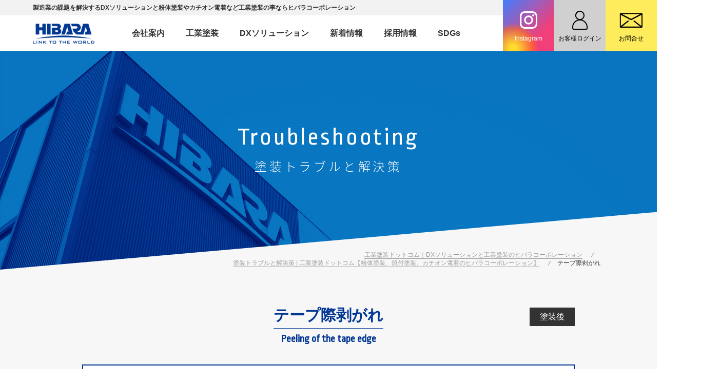

--- FILE ---
content_type: text/html; charset=UTF-8
request_url: https://kougyoutosou.com/trouble/tosogo/58/
body_size: 23666
content:
<!doctype html>
<html>
<head>
<!-- Google Tag Manager -->
<script>(function(w,d,s,l,i){w[l]=w[l]||[];w[l].push({'gtm.start':
new Date().getTime(),event:'gtm.js'});var f=d.getElementsByTagName(s)[0],
j=d.createElement(s),dl=l!='dataLayer'?'&l='+l:'';j.async=true;j.src=
'https://www.googletagmanager.com/gtm.js?id='+i+dl;f.parentNode.insertBefore(j,f);
})(window,document,'script','dataLayer','GTM-5C4JV5S');</script>
<!-- End Google Tag Manager -->
<meta charset="utf-8">
<meta http-equiv="X-UA-Compatible" content="IE=edge">
<meta name="viewport" content="width=device-width, initial-scale=1.0" />

<!-- All in One SEO Pack 2.10.1 by Michael Torbert of Semper Fi Web Design[,] -->
<link rel="canonical" href="https://kougyoutosou.com/trouble/tosogo/58/" />
<!-- /all in one seo pack -->
<link rel='dns-prefetch' href='//cdnjs.cloudflare.com' />
<link rel='dns-prefetch' href='//s.w.org' />
<script type='text/javascript' src='//cdnjs.cloudflare.com/ajax/libs/jquery/2.1.4/jquery.min.js?ver=2.1.4'></script>
<script type='text/javascript' src='//cdnjs.cloudflare.com/ajax/libs/jquery-migrate/1.2.1/jquery-migrate.min.js?ver=1.2.1'></script>
<link rel='https://api.w.org/' href='https://kougyoutosou.com/trouble/wp-json/' />
<link rel="alternate" type="application/json+oembed" href="https://kougyoutosou.com/trouble/wp-json/oembed/1.0/embed?url=https%3A%2F%2Fkougyoutosou.com%2Ftrouble%2Ftosogo%2F58%2F" />
<link rel="alternate" type="text/xml+oembed" href="https://kougyoutosou.com/trouble/wp-json/oembed/1.0/embed?url=https%3A%2F%2Fkougyoutosou.com%2Ftrouble%2Ftosogo%2F58%2F&#038;format=xml" />
  
<title>テープ際剥がれ｜塗装トラブルと解決策｜DXソリューションと工業塗装の事なら株式会社ヒバラコーポレーション</title>


<meta property="og:title" content="テープ際剥がれ｜塗装トラブルと解決策｜DXソリューションと工業塗装の事なら株式会社ヒバラコーポレーション" />
<meta property="og:type" content="article" />
<meta property="og:url" content="https://kougyoutosou.com/trouble/tosogo/58/" />
<meta property="og:image" content="https://kougyoutosou.com/ogp.png" />
<meta property="og:site_name" content="工業塗装ドットコム" />
<!-- fonts style -->
<link rel="preconnect" href="https://fonts.googleapis.com">
<link rel="preconnect" href="https://fonts.gstatic.com" crossorigin>
<link rel="stylesheet" href="//fonts.googleapis.com/earlyaccess/notosansjapanese.css" type="text/css" />
<link rel="stylesheet" href="//fonts.googleapis.com/css?family=Ropa+Sans&family=Roboto:ital,wght@0,400;0,500;0,700;0,900;1,100&display=swap" type="text/css" />
<!-- icon style -->
<link rel="stylesheet" href="//cdnjs.cloudflare.com/ajax/libs/font-awesome/4.6.3/css/font-awesome.min.css" type="text/css" />
<!-- common style -->
<link rel="stylesheet" href="https://kougyoutosou.com/trouble/wp-content/themes/kougyoutosou/css/default.css" type="text/css" />
<link rel="stylesheet" href="https://kougyoutosou.com/trouble/wp-content/themes/kougyoutosou/css/common.css" type="text/css" />
<!-- slick style -->
<link rel="stylesheet" href="https://cdnjs.cloudflare.com/ajax/libs/slick-carousel/1.6.0/slick.css" type="text/css" />
<link rel="stylesheet" href="https://kougyoutosou.com/trouble/wp-content/themes/kougyoutosou/css/slick-theme.css" type="text/css" />
<!-- magnific-popup style -->
<link rel="stylesheet" href="https://cdnjs.cloudflare.com/ajax/libs/magnific-popup.js/1.1.0/magnific-popup.css" />
<link rel="stylesheet" href="https://kougyoutosou.com/trouble/wp-content/themes/kougyoutosou/css/magnific-theme.css" />
<!-- page style -->
<link rel="stylesheet" href="https://kougyoutosou.com/trouble/wp-content/themes/kougyoutosou/css/page.css" type="text/css" />
<!-- Global site tag (gtag.js) - Google Analytics -->
<script async src="https://www.googletagmanager.com/gtag/js?id=UA-44022262-1"></script>
<script>
  window.dataLayer = window.dataLayer || [];
  function gtag(){dataLayer.push(arguments);}
  gtag('js', new Date());

  gtag('config', 'UA-44022262-1');
</script>
</head>

<body id="body">
<!-- Google Tag Manager (noscript) -->
<noscript><iframe src="https://www.googletagmanager.com/ns.html?id=GTM-5C4JV5S"
height="0" width="0" style="display:none;visibility:hidden"></iframe></noscript>
<!-- End Google Tag Manager (noscript) -->
<header id="header" class="hd">
  <div class="hd__desc">
          <p class="hd__description">製造業の課題を解決するDXソリューションと粉体塗装やカチオン電着など工業塗装の事ならヒバラコーポレーション</p>
      </div>
  <div class="header__in">
    <div class="hlogo"><a href="https://kougyoutosou.com/"></a></div>
    <nav class="hnav">
      <ul class="hnav__list">
        <li class="hnav__item instagram"><a href="https://www.instagram.com/hibara_life/" target="_blank" class="hnav__anc">Instagram</a></li>
        <li class="hnav__item login"><a href="https://kougyoutosou.com/syokai2/logins10.php" target="_blank" class="hnav__anc"><span><span class="visible-sp">お客様</span>ログイン</span></a></li>
        <li class="hnav__item contact"><a href="https://kougyoutosou.com/contact/" class="hnav__anc">お問合せ</a></li>
      </ul>
    </nav>
    <div class="ham" id="js-ham">
      <span class="ham__item"></span>
      <span class="ham__item"></span>
      <span class="ham__item"></span>
    </div>
    <div class="gnav">
      <ul class="gnav__list">
        <li class="gnav__item"><a href="https://kougyoutosou.com/company/" class="gnav__anc">会社案内</a></li>
        <li class="gnav__item -sp_toggle">
          <a href="https://kougyoutosou.com/kougyoutosou/" class="gnav__anc">工業塗装</a>
          <div class="gnavChild">
            <div class="gnavChild__in">
              <a href="https://kougyoutosou.com/kougyoutosou/" class="gnavChild__ttl visible-pc">工業塗装サービス一覧</a>
              <a href="https://kougyoutosou.com/kougyoutosou/" class="gnavChild__ttl visible-sm">工業塗装TOP</a>
              <ul class="gnavChild__list">
                <li class="gnavChild__item"><a class="gnavChild__anc" href="https://kougyoutosou.com/feature/">特徴</a></li>
                <li class="gnavChild__item"><a class="gnavChild__anc" href="https://kougyoutosou.com/management/">品質管理</a></li>
                <li class="gnavChild__item"><a class="gnavChild__anc" href="https://kougyoutosou.com/equipment/">塗装設備</a></li>
                <li class="gnavChild__item"><a class="gnavChild__anc" href="https://kougyoutosou.com/technology/">当社の技術</a></li>
                <li class="gnavChild__item"><a class="gnavChild__anc" href="https://kougyoutosou.com/paint_factory_support/">塗装工場支援</a></li>
              </ul>
            </div>
          </div>
        </li>
        <li class="gnav__item -sp_toggle">
          <a href="https://kougyoutosou.com/product/" class="gnav__anc">DXソリューション</a>
          <div class="gnavChild">
            <div class="gnavChild__in">
              <a href="https://kougyoutosou.com/product/" class="gnavChild__ttl visible-pc">DXサービス一覧</a>
              <a href="https://kougyoutosou.com/product/" class="gnavChild__ttl visible-sm">DXサービスTOP</a>
              <ul class="gnavChild__list">
                <li class="gnavChild__item"><a class="gnavChild__anc" href="https://kougyoutosou.com/feature/">特徴</a></li>
                <li class="gnavChild__item"><a class="gnavChild__anc" href="https://kougyoutosou.com/wp-content/uploads/hibara_DX_strategy_r2.pdf" target="_blank">DXへの取り組み</a></li>
              </ul>
            </div>
          </div>
        </li>
        <li class="gnav__item"><a href="https://kougyoutosou.com/news/" class="gnav__anc">新着情報</a></li>
        <li class="gnav__item -sp_toggle">
          <a href="https://kougyoutosou.com/requirements/" target="_blank" class="gnav__anc">採用情報</a>
          <div class="gnavChild">
            <div class="gnavChild__in">
              <a href="https://kougyoutosou.com/requirements/" target="_blank" class="gnavChild__ttl visible-pc">採用情報</a>
              <a href="https://kougyoutosou.com/requirements/" target="_blank" class="gnavChild__ttl visible-sm">採用情報TOP</a>
              <ul class="gnavChild__list">
                <li class="gnavChild__item"><a class="gnavChild__anc" href="https://kougyoutosou.com/requirements/entry/" target="_blank">新卒・中途</a></li>
                <li class="gnavChild__item"><a class="gnavChild__anc" href="https://kougyoutosou.com/requirements/internship_entry/" target="_blank">インターン</a></li>
              </ul>
            </div>
          </div>
        </li>
        <li class="gnav__item"><a href="https://kougyoutosou.com/sdgs/" class="gnav__anc">SDGs</a></li>
      </ul>
      <div class="gnav__foot">
        <div class="gnav__info">
          <div class="logo"><img src="https://kougyoutosou.com/trouble/wp-content/themes/kougyoutosou/images/common/logo_white.png" alt=""/></div>
          <div class="ad">
            <dl><dt>茨城本社</dt><dd>〒319-1112 茨城県東海村村松平原3135-85<span class="tel-link">029-282-7133</span></dd></dl>
            <dl><dt>東京九段事業所</dt><dd>〒102-0074 東京都千代田区九段南4-2-11<span class="spbr"></span>アビスタ市ヶ谷ビル3階<span class="tel-link">03-6272-9551</span></dd></dl>
          </div>
        </div>
      </div>
    </div>
  </div>
</header>

  <main id="main" style="background-color: #f7f7f7;">
    <div class="kv">
      <h1 class="kv-ttl">
        <span class="en ropa">Troubleshooting</span>
        <span class="ja noto">塗装トラブルと解決策</span>
      </h1>
      <div class="kv-mask">
        <img src="/wp-content/themes/kougyoutosou/images/kv/kv_trouble.jpg" class="kv-bg" alt="塗装トラブルと解決策">
        <svg xmlns="http://www.w3.org/2000/svg" viewBox="0 0 1366 122" class="skew btm-skew"><path fill="#f7f7f7" d="M0 122v-1.9l1366-120.1v122h-1366z"/></svg>
      </div>
    </div>
    <!-- /kv -->
    <div class="pankuzu">
      <ul>
        <!-- Breadcrumb NavXT 6.2.1 -->
<li class="main-home"><span property="itemListElement" typeof="ListItem"><a property="item" typeof="WebPage" title="工業塗装ドットコム｜DXソリューションと工業塗装のヒバラコーポレーションへ移動" href="https://kougyoutosou.com" class="main-home"><span property="name">工業塗装ドットコム｜DXソリューションと工業塗装のヒバラコーポレーション</span></a><meta property="position" content="1"></span></li>
<li class="home"><span property="itemListElement" typeof="ListItem"><a property="item" typeof="WebPage" title="塗装トラブルと解決策 | 工業塗装ドットコム【粉体塗装、焼付塗装、カチオン電着のヒバラコーポレーション】へ移動" href="https://kougyoutosou.com/trouble" class="home"><span property="name">塗装トラブルと解決策 | 工業塗装ドットコム【粉体塗装、焼付塗装、カチオン電着のヒバラコーポレーション】</span></a><meta property="position" content="2"></span></li>
<li class="post post-post current-item"><span property="itemListElement" typeof="ListItem"><span property="name">テープ際剥がれ</span><meta property="position" content="3"></span></li>
      </ul>
    </div>
    <!-- /pankuzu -->
    <div class="row trouble-detail">
      <div class="row-in">
        <div class="heading">
          <p class="icon"><span>塗装後</span></p>
          <h1>テープ際剥がれ</h1>
          <p class="en ropa">Peeling of the tape edge</p>        </div>
        <div class="content">
                              <dl>
            <dt>現象</dt>
            <dd>
              <p>マスキングテープを剥がす際、塗膜がテープと一緒に境目で剥がれる現象</p>
            </dd>
          </dl>
                              <dl>
            <dt>原因例</dt>
            <dd>
              <p>下地塗膜のサンディング不足、テープを剥がすタイミングが遅い、etc</p>
            </dd>
          </dl>
                              <dl>
            <dt>対策例</dt>
            <dd>
              <p>塗装前に十分素地調整を行う、指触乾燥後速やかにテープを剥がす、etc</p>
            </dd>
          </dl>
                  </div>
      </div>
    </div>
    <div class="row trouble">
      <div class="row-in">
        <div class="ttl">
          <h2><span>塗装トラブル一覧</span></h2>
        </div>
        <div class="content">
                    <dl class="trouble-list">
            <dt>塗装前</dt>
            <dd>
              <ul>
                                <li><a href="https://kougyoutosou.com/trouble/tosomae/7/">沈殿・固化</a></li>
                                <li><a href="https://kougyoutosou.com/trouble/tosomae/12/">ニス分かれ</a></li>
                                <li><a href="https://kougyoutosou.com/trouble/tosomae/14/">皮張り</a></li>
                                <li><a href="https://kougyoutosou.com/trouble/tosomae/16/">ゲル化・ゼリー化</a></li>
                                <li><a href="https://kougyoutosou.com/trouble/tosomae/18/">ブロッキング</a></li>
                              </ul>
            </dd>
          </dl>
                    <dl class="trouble-list">
            <dt>塗装途中</dt>
            <dd>
              <ul>
                                <li><a href="https://kougyoutosou.com/trouble/tosotochu/20/">ブツ</a></li>
                                <li><a href="https://kougyoutosou.com/trouble/tosotochu/22/">タレ・たるみ</a></li>
                                <li><a href="https://kougyoutosou.com/trouble/tosotochu/24/">ハジキ・へこみ</a></li>
                                <li><a href="https://kougyoutosou.com/trouble/tosotochu/26/">ゆず肌</a></li>
                                <li><a href="https://kougyoutosou.com/trouble/tosotochu/28/">ハケ目</a></li>
                                <li><a href="https://kougyoutosou.com/trouble/tosotochu/30/">浮き色・浮き斑</a></li>
                                <li><a href="https://kougyoutosou.com/trouble/tosotochu/32/">白化・かぶり</a></li>
                                <li><a href="https://kougyoutosou.com/trouble/tosotochu/34/">しわ</a></li>
                                <li><a href="https://kougyoutosou.com/trouble/tosotochu/36/">テール</a></li>
                                <li><a href="https://kougyoutosou.com/trouble/tosotochu/38/">リフティング・ちぢみ</a></li>
                                <li><a href="https://kougyoutosou.com/trouble/tosotochu/40/">にじみ</a></li>
                                <li><a href="https://kougyoutosou.com/trouble/tosotochu/42/">透け</a></li>
                                <li><a href="https://kougyoutosou.com/trouble/tosotochu/44/">吹き出し</a></li>
                                <li><a href="https://kougyoutosou.com/trouble/tosotochu/46/">ピンホール</a></li>
                                <li><a href="https://kougyoutosou.com/trouble/tosotochu/48/">アワ</a></li>
                                <li><a href="https://kougyoutosou.com/trouble/tosotochu/50/">ワキ</a></li>
                                <li><a href="https://kougyoutosou.com/trouble/tosotochu/52/">静電反発</a></li>
                                <li><a href="https://kougyoutosou.com/trouble/tosotochu/54/">つやむら</a></li>
                              </ul>
            </dd>
          </dl>
                    <dl class="trouble-list">
            <dt>塗装後</dt>
            <dd>
              <ul>
                                <li><a href="https://kougyoutosou.com/trouble/tosogo/56/">研ぎ目</a></li>
                                <li><a href="https://kougyoutosou.com/trouble/tosogo/58/">テープ際剥がれ</a></li>
                                <li><a href="https://kougyoutosou.com/trouble/tosogo/60/">膨れ</a></li>
                                <li><a href="https://kougyoutosou.com/trouble/tosogo/62/">剥がれ</a></li>
                                <li><a href="https://kougyoutosou.com/trouble/tosogo/64/">しみ</a></li>
                                <li><a href="https://kougyoutosou.com/trouble/tosogo/66/">変色・退色</a></li>
                                <li><a href="https://kougyoutosou.com/trouble/tosogo/68/">黄変</a></li>
                                <li><a href="https://kougyoutosou.com/trouble/tosogo/70/">白亜化</a></li>
                                <li><a href="https://kougyoutosou.com/trouble/tosogo/72/">ブロンズ光沢</a></li>
                                <li><a href="https://kougyoutosou.com/trouble/tosogo/74/">割れ</a></li>
                                <li><a href="https://kougyoutosou.com/trouble/tosogo/76/">乾燥不良</a></li>
                                <li><a href="https://kougyoutosou.com/trouble/tosogo/78/">もどり</a></li>
                                <li><a href="https://kougyoutosou.com/trouble/tosogo/80/">つや引け</a></li>
                                <li><a href="https://kougyoutosou.com/trouble/tosogo/82/">層間剥離</a></li>
                                <li><a href="https://kougyoutosou.com/trouble/tosogo/84/">移行</a></li>
                              </ul>
            </dd>
          </dl>
                  </div>
      </div>
    </div>
    <br clear="all">
<div class="btm-inq">
  <div class="btm-inq-in">
    <h3>工業塗装のご相談は<br>お気軽にお問い合わせください</h3>
    <p class="tel">
		<span class="tel-txt">お電話の受付時間：月曜～金曜9時～17時</span><br>
		<span class="tel-pl">茨城本社　　</span><span class="tel-link">029-282-7133</span><br>
		<span class="tel-pl">東京九段事業所</span><span class="tel-link">03-6272-9551</span>
	</p>
    <div class="btn"><a href="https://kougyoutosou.com/contact/"><span>24時間受付中</span>メールでのお問い合わせ</a></div>
  </div>
</div>
<!-- /btm-inq -->
  </main>
  
  <div class="pagetop"><a href="#"></a></div>
<footer id="footer">
  <div class="footer-main">
    <div class="footer-main-in">
      <div class="fnav">
        <div class="fnav__block">
          <a href="https://kougyoutosou.com/" class="fnav__ttl">工業塗装ドットコム</a>
          <ul>
            <li class="visible-sm"><a href="https://kougyoutosou.com/">工業塗装ドットコムTOP</a></li>
            <li><a href="https://kougyoutosou.com/company/">会社案内</a></li>
            <li><a href="https://kougyoutosou.com/news/">新着情報</a></li>
            <li><a href="https://kougyoutosou.com/requirements/" target="_blank">採用情報</a></li>
            <li><a href="https://kougyoutosou.com/sdgs/">SDGs</a></li>
            <li><a href="https://kougyoutosou.com/contact/">お問い合わせ</a></li>
            <li><a href="https://kougyoutosou.com/request/">資料請求ダウンロード</a></li>
            <li><a href="https://kougyoutosou.com/privacy/">プライバシーポリシー</a></li>
            <li><a href="https://kougyoutosou.com/security/">セキュリティーポリシー</a></li>
            <!-- <li><a href="https://kougyoutosou.com/sitemap/">サイトマップ</a></li> -->
            <li><a href="https://kougyoutosou.com/syokai2/logins10.php" target="_blank">お客様ログイン</a></li>
            <li><a href="http://blog.livedoor.jp/hibara7133/" target="_blank">スタッフブログ</a></li>
          </ul>
        </div>
				<div class="fnav__block">
          <a href="https://kougyoutosou.com/kougyoutosou/" class="fnav__ttl">工業塗装サービス</a>
          <ul>
            <li class="visible-sm"><a href="https://kougyoutosou.com/kougyoutosou/">工業塗装サービスTOP</a></li>
            <li><a href="https://kougyoutosou.com/feature/">当社の特徴</a></li>
            <li><a href="https://kougyoutosou.com/paint_factory_support/">塗装工業支援</a></li>
            <li><a href="https://kougyoutosou.com/wp-content/uploads/hibara_DX_strategy_r2.pdf" target="_blank">DXへの取り組み</a></li>
            <li><a href="https://kougyoutosou.com/technology/">当社の技術</a></li>
            <li><a href="https://kougyoutosou.com/equipment/">塗装設備＆ライン</a></li>
            <li><a href="https://kougyoutosou.com/management/">品質管理&工程管理</a></li>
            <li><a href="https://kougyoutosou.com/result/">塗装実績</a></li>
          </ul>
        </div>
        <div class="fnav__block">
          <a href="https://kougyoutosou.com/product/" class="fnav__ttl">DXソリューション</a>
          <ul>
            <li class="visible-sm"><a href="https://kougyoutosou.com/product/">DXソリューションTOP</a></li>
            <li><a href="https://kougyoutosou.com/product/equipment/">製造会社向け生産管理システム</a></li>
            <li><a href="https://kougyoutosou.com/product/ai/">生成AIを活用した開発システム</a></li>
            <li><a href="https://kougyoutosou.com/product/monitoring/">設備監視システム</a></li>
            <li><a href="https://kougyoutosou.com/product/wastewater/">廃水（排水）処理監視システム</a></li>
            <li><a href="https://kougyoutosou.com/product/condition-advisor-plus/">配合条件アドバイザーPlus</a></li>
            <li><a href="https://kougyoutosou.com/hipax/">工業塗装ライン管理システム</a></li>
          </ul>
        </div>
      </div>
      <div class="finfo">
        <div class="logo"><img src="https://kougyoutosou.com/trouble/wp-content/themes/kougyoutosou/images/common/logo_white.png" alt=""/></div>
        <div class="ad">
          <dl><dt>茨城本社</dt><dd>〒319-1112 茨城県東海村村松平原3135-85<span class="tel-link">029-282-7133</span></dd></dl>
          <dl><dt>東京九段事業所</dt><dd>〒102-0074 東京都千代田区九段南4-2-11<span class="spbr"></span>アビスタ市ヶ谷ビル3階<span class="tel-link">03-6272-9551</span></dd></dl>
        </div>
      </div>
    </div>
  </div>
  <div class="footer-sub">
    <address>Copyright（C） HIBARA CORPORATION CO.,LTD. ALL RIGHTS RESERVED.</address>
  </div>
</footer>
<!-- /footer -->
  <link rel='stylesheet' id='wp-block-library-css'  href='https://kougyoutosou.com/trouble/wp-includes/css/dist/block-library/style.min.css?ver=5.0.22' type='text/css' media='all' />
<link rel='stylesheet' id='wp-pagenavi-css'  href='https://kougyoutosou.com/trouble/wp-content/plugins/wp-pagenavi/pagenavi-css.css?ver=2.70' type='text/css' media='all' />
<script type='text/javascript' src='https://kougyoutosou.com/trouble/wp-includes/js/wp-embed.min.js?ver=5.0.22'></script>
<!-- script -->
<script src="https://cdnjs.cloudflare.com/ajax/libs/magnific-popup.js/1.1.0/jquery.magnific-popup.min.js"></script>
<script src="https://cdnjs.cloudflare.com/ajax/libs/slick-carousel/1.6.0/slick.min.js"></script>
<script src="https://kougyoutosou.com/trouble/wp-content/themes/kougyoutosou/js/jquery.inview.min.js"></script>
<script src="https://kougyoutosou.com/trouble/wp-content/themes/kougyoutosou/js/common.js"></script> 
<!--[if lt IE 9]>
<script src="//cdnjs.cloudflare.com/ajax/libs/html5shiv/3.7.3/html5shiv.min.js"></script>
<script src="//cdnjs.cloudflare.com/ajax/libs/respond.js/1.4.2/respond.min.js"></script>
<![endif]--> 

<!-- page history -->

<!-- インターン -->

</body>
</html>

--- FILE ---
content_type: text/css
request_url: https://kougyoutosou.com/trouble/wp-content/themes/kougyoutosou/css/default.css
body_size: 7356
content:
@charset "UTF-8";

/* ------------------------------------------------------------------
intial set
------------------------------------------------------------------ */
html, body, div, span, object, iframe, h1, h2, h3, h4, h5, h6, p,
blockquote, pre, abbr, address, cite, code, del, dfn, em, img, ins, kbd, q, samp, small, strong, sub, sup, var, b, i, dl, dt, dd, ol, ul, li,
fieldset, form, label, legend, table, caption, tbody, tfoot, thead, tr, th, td, article, aside, canvas, details, figcaption, figure,
footer, header, hgroup, menu, nav, section, summary, time, mark, audio, video {
  margin: 0;
  padding: 0;
  border: 0;
  outline: 0;
  font-size: 100%;
  vertical-align: baseline;
  background: transparent;
}
article, aside, details, figcaption, figure, footer, header, hgroup, menu, nav, section {
  display: block;
}
ul, ol {
  list-style: none;
}
blockquote, q {
  quotes: none;
}
blockquote:before,
blockquote:after,
q:before,
q:after {
  content: '';
  content: none;
}
a {
  margin: 0;
  padding: 0;
  font-size: 100%;
  vertical-align: baseline;
  background: transparent;
}
/* change colours to suit your needs */
ins {
  background-color: #ff9;
  color: #000;
  text-decoration: none;
}
/* change colours to suit your needs */
mark {
  background-color: #ff9;
  color: #000;
  font-style: italic;
  font-weight: bold;
}
del {
  text-decoration: line-through;
}
abbr[title], dfn[title] {
  border-bottom: 1px dotted;
  cursor: help;
}
table {
  border-collapse: collapse;
  border-spacing: 0;
}
/* change border colour to suit your needs */
hr {
  display: block;
  height: 1px;
  border: 0;
  border-top: 1px solid #cccccc;
  margin: 1em 0;
  padding: 0;
}
input, select {
  vertical-align: middle;
}
input[type="submit"],
input[type="button"] {
  border-radius: 0;
  -webkit-box-sizing: content-box;
  -webkit-appearance: button;
  appearance: button;
  border: none;
  box-sizing: border-box;
  cursor: pointer;
}
input[type="submit"]::-webkit-search-decoration,
input[type="button"]::-webkit-search-decoration {
 display: none;
}
input[type="submit"]::focus, input[type="button"]::focus {
 outline-offset: -2px;
}
/* img */
img {
  max-width: 100%;
  height: auto;
  vertical-align: bottom;
}
/* ------------------------------------------------------------------
body
------------------------------------------------------------------ */
html,body {
  -webkit-backface-visibility:hidden;
  -webkit-text-size-adjust: 100%;
}
body {
  line-height: 1;
  color: #333;
}

/* ------------------------------------------------------------------
font
------------------------------------------------------------------ */
@font-face {
  font-family: "Yu Gothic";
  src: local("Yu Gothic Medium");
  font-weight: 100;
}
@font-face {
  font-family: "Yu Gothic";
  src: local("Yu Gothic Medium");
  font-weight: 200;
}
@font-face {
  font-family: "Yu Gothic";
  src: local("Yu Gothic Medium");
  font-weight: 300;
}
@font-face {
  font-family: "Yu Gothic";
  src: local("Yu Gothic Medium");
  font-weight: 400;
}
@font-face {
  font-family: "Yu Gothic";
  src: local("Yu Gothic Bold");
  font-weight: bold;
}
@font-face {
  font-family: "Helvetica Neue";
  src: local("Helvetica Neue Regular");
  font-weight: 100;
}
@font-face {
  font-family: "Helvetica Neue";
  src: local("Helvetica Neue Regular");
  font-weight: 200;
}
html {
  font-family: -apple-system, BlinkMacSystemFont, "Helvetica Neue", "Original Yu Gothic", "Yu Gothic", YuGothic, Verdana, Meiryo, "M+ 1p", sans-serif;
}
@media all and (-ms-high-contrast: none)  {
  html {
    font-family: Verdana, Meiryo, sans-serif;
  }
}
@media all and (-ms-high-contrast: active) {
  html {
    font-family: Verdana, Meiryo, sans-serif;
  }
}
.noto{
  font-family: "Noto Sans Japanese";
}
.ropa{
  font-family: 'Ropa Sans', sans-serif;
}

/* ------------------------------------------------------------------
font size
------------------------------------------------------------------ */
@media only screen and (min-width:889px) {
  html {
    font-size: 62.5%;
  }
  body {
    font-size: 16px;
    font-size: 1.6rem;
  }
  p {
    font-size: 16px;
    font-size: 1.6rem;
  }
}
@media only screen and (max-width:888px) {
  html {
    font-size: 62.5%;
  }
  body {
    font-size: 12px;
    font-size: 1.2rem;
  }
  p {
    font-size: 12px;
    font-size: 1.2rem;
  }
}
/* ------------------------------------------------------------------
font awesome
------------------------------------------------------------------ */
.fa {
  display: inline-block;
  font-family: FontAwesome;
  font-style: normal;
  font-weight: normal;
  line-height: 1;
  -webkit-font-smoothing: antialiased;
  -moz-osx-font-smoothing: grayscale;
}
.fa-lg {
  font-size: 1.3333333333333333em;
  line-height: 0.75em;
  vertical-align: -15%;
}
.fa-2x {
  font-size: 2em;
}
.fa-3x {
  font-size: 3em;
}
.fa-4x {
  font-size: 4em;
}
.fa-5x {
  font-size: 5em;
}
/* ------------------------------------------------------------------
margin
------------------------------------------------------------------ */
.m0 {
  margin: 0px !important;
}
.mb0 {
  margin-bottom: 0px !important;
}
.mb05 {
  margin-bottom: 5px !important;
}
.mb10 {
  margin-bottom: 10px !important;
}
.mb20 {
  margin-bottom: 20px !important;
}
.mb30 {
  margin-bottom: 30px !important;
}
.mb40 {
  margin-bottom: 40px !important;
}
.mb50 {
  margin-bottom: 50px !important;
}
.mb60 {
  margin-bottom: 60px !important;
}
.mb80 {
  margin-bottom: 80px !important;
}
/* ------------------------------------------------------------------
float
------------------------------------------------------------------ */
.fl {
  float: left;
}
.fr {
  float: right;
}
/* ------------------------------------------------------------------
align
------------------------------------------------------------------ */
.tc {
  text-align: center;
}
.tr {
  text-align: right;
}
.tl {
  text-align: left;
}
/* ------------------------------------------------------------------
link
------------------------------------------------------------------ */
a {
  transition: all 0.3s ease;
  -webkit-transition: all 0.3s ease;
  color: #023894;
  text-decoration: none;
}
/* ------------------------------------------------------------------
sup,sub
------------------------------------------------------------------ */
sup,
sub {
  height: 0;
  line-height: 1;
  vertical-align: baseline;
  _vertical-align: bottom;
  position: relative;
}
sup {
  bottom: 1ex;
} 
sub {
  top: .5ex;
}
/* ------------------------------------------------------------------
br
------------------------------------------------------------------ */
@media only screen and (min-width:889px) {
  .pcbr:before {
    content: "";
    display: block;
  }
}
@media only screen and (max-width:888px) {
  .spbr:before {
    content: "";
    display: block;
  }
}
/* ------------------------------------------------------------------
display
------------------------------------------------------------------ */
@media only screen and (min-width:889px) {
  .sponly {
    display: none !important;
  }
  .pconly {
  }
}
@media only screen and (max-width:888px) {
  .sponly {
  }
  .pconly {
    display: none !important;
  }
}
/* ------------------------------------------------------------------
clearfix
------------------------------------------------------------------ */
.cf:before, .cf:after {
  content: " ";
  display: table;
}
.cf:after {
  clear: both;
}
.cf {
  *zoom: 1;
}


--- FILE ---
content_type: text/css
request_url: https://kougyoutosou.com/trouble/wp-content/themes/kougyoutosou/css/slick-theme.css
body_size: 17094
content:
@charset 'UTF-8';

/* Slider */
@media only screen and (min-width:889px) {
  .slick-loading .slick-list {
    background: url(../images/common/ajax-loader.gif) center center no-repeat;
  }
}

@media only screen and (max-width:888px) {
  .slick-loading .slick-list {
    background: url(../images/common/ajax-loader.gif) center center no-repeat;
  }
}

/* .loopCsl */
@media only screen and (min-width:889px) {
  .loopCsl{
    display: none;
  }
}

@media only screen and (max-width:888px) {
  .loopCsl{
    display: none;
  }
}


/* thumbCsl */
@media only screen and (min-width:889px) {
  .thumbCsl{
    position: relative;
    padding: 0 45px;
    box-sizing: border-box;
  }
  .thumbCsl .slick-slide{
    margin: 0 10px;
  }
  .thumbCsl .slick-slide img{
    margin: auto;
  }
  .thumbCsl .slick-prev,
  .thumbCsl .slick-next {
    display: block;
    position: absolute;
    top: 50%;
    width: 48px;
    height: 48px;
    transform: translate(0, -50%);
    -webkit-transform: translate(0, -50%);
    font-size: 0;
    line-height: 0;
    cursor: pointer;
    color: transparent;
    background: transparent;
    text-indent: -10000em;
    transition: all 0.3s ease;
    -webkit-transition: all 0.3s ease;
    border: none;
    z-index: 2;
  }
  .thumbCsl .slick-prev.slick-disabled:before,
  .thumbCsl .slick-next.slick-disabled:before {
    opacity: .25;
  }
  .thumbCsl .slick-prev:before,
  .thumbCsl .slick-next:before {
    position: absolute;
    top: 50%;
    left: 50%;
    content: "";
    width: 36px;
    height: 36px;
    box-sizing: border-box;
    transition: all 0.3s ease;
  }
  .thumbCsl .slick-prev:hover:before,
  .thumbCsl .slick-next:hover:before{
    border-color: #333;
  }
  .thumbCsl .slick-prev {
    left: 0%;
  }
  .thumbCsl .slick-prev:before {
    border-bottom: 4px solid #023894;
    border-left: 4px solid #023894;
    transform: translate(-50%, -50%) rotate(45deg);
    -webkit-transform: translate(-50%, -50%) rotate(45deg);
  }
  .thumbCsl .slick-next {
    right: 0%;
  }
  .thumbCsl .slick-next:before {
    border-top: 4px solid #023894;
    border-right: 4px solid #023894;
    transform: translate(-50%, -50%) rotate(45deg);
    -webkit-transform: translate(-50%, -50%) rotate(45deg);
  }
}

@media only screen and (max-width:888px) {
  .thumbCsl .slick-prev,
  .thumbCsl .slick-next {
    display: none !important;
  }
}

/* thumbCsl Dots */
@media only screen and (min-width:889px) {
  .thumbCsl .slick-dots {
    text-align: center;
    padding: 40px 0 0;
    letter-spacing: -.4em;
  }
  .thumbCsl .slick-dots li {
    position: relative;
    display: inline-block;
    letter-spacing: normal;
    margin: 0 5px;
    cursor: pointer;
    transition: all 0.3s ease;
    -webkit-transition: all 0.3s ease;
  }
  .thumbCsl .slick-dots li:before {
    content: "";
    position: absolute;
    top: 0;
    left: 0;
    width: 100%;
    height: 100%;
    background-color: rgba(0,0,0,0.5);
    transition: all 0.3s ease;
    -webkit-transition: all 0.3s ease;
  }
  .thumbCsl .slick-dots li img {
    display: block;
    width: 50px;
    height: auto;
  }
  div.row.result-detail .thumbCsl .slick-dots li img {
    display: block;
    width: 80px;
    height: auto;
  }
  .thumbCsl .slick-dots li:hover,
  .thumbCsl .slick-dots li:focus {
    opacity: 0.75;
  }
  .thumbCsl .slick-dots li.slick-active:before {
    background-color: rgba(0,0,0,0);
  }
}

@media only screen and (max-width:888px) {
  .thumbCsl .slick-dots {
    text-align: center;
    padding: 20px 0 0;
    letter-spacing: -.4em;
  }
  .thumbCsl .slick-dots li {
    position: relative;
    display: inline-block;
    letter-spacing: normal;
    margin: 0 5px;
    cursor: pointer;
    transition: all 0.3s ease;
    -webkit-transition: all 0.3s ease;
  }
  .thumbCsl .slick-dots li:before {
    content: "";
    position: absolute;
    top: 0;
    left: 0;
    width: 100%;
    height: 100%;
    background-color: rgba(0,0,0,0.5);
    transition: all 0.3s ease;
    -webkit-transition: all 0.3s ease;
  }
  .thumbCsl .slick-dots li img {
    display: block;
    width: 44px;
    height: auto;
  }
  .thumbCsl .slick-dots li:hover,
  .thumbCsl .slick-dots li:focus {
    opacity: 0.75;
  }
  .thumbCsl .slick-dots li.slick-active:before {
    background-color: rgba(0,0,0,0);
  }
}


/* singleCsl */
@media only screen and (min-width:889px) {
  .singleCsl{
    position: relative;
    padding: 0 45px;
  }
  .singleCsl .slick-slide{
    margin: 0 10px;
  }
  .singleCsl .slick-slide img{
    margin: auto;
  }
  .singleCsl .slick-prev,
  .singleCsl .slick-next {
    display: block;
    position: absolute;
    top: 50%;
    width: 48px;
    height: 48px;
    transform: translate(0, -50%);
    -webkit-transform: translate(0, -50%);
    font-size: 0;
    line-height: 0;
    cursor: pointer;
    color: transparent;
    background: transparent;
    text-indent: -10000em;
    transition: all 0.3s ease;
    -webkit-transition: all 0.3s ease;
    border: none;
    z-index: 2;
  }
  .singleCsl .slick-prev.slick-disabled:before,
  .singleCsl .slick-next.slick-disabled:before {
    opacity: .25;
  }
  .singleCsl .slick-prev:before,
  .singleCsl .slick-next:before {
    position: absolute;
    top: 50%;
    left: 50%;
    content: "";
    width: 36px;
    height: 36px;
    box-sizing: border-box;
    transition: all 0.3s ease;
  }
  .singleCsl .slick-prev:hover:before,
  .singleCsl .slick-next:hover:before{
    border-color: #333;
  }
  .singleCsl .slick-prev {
    left: 0%;
  }
  .singleCsl .slick-prev:before {
    border-bottom: 4px solid #023894;
    border-left: 4px solid #023894;
    transform: translate(-50%, -50%) rotate(45deg);
    -webkit-transform: translate(-50%, -50%) rotate(45deg);
  }
  .singleCsl .slick-next {
    right: 0%;
  }
  .singleCsl .slick-next:before {
    border-top: 4px solid #023894;
    border-right: 4px solid #023894;
    transform: translate(-50%, -50%) rotate(45deg);
    -webkit-transform: translate(-50%, -50%) rotate(45deg);
  }
}

@media only screen and (max-width:888px) {
  .singleCsl .slick-prev,
  .singleCsl .slick-next {
    display: none !important;
  }
}

/* singleCsl Dots */
@media only screen and (min-width:889px) {
  .singleCsl .slick-dotted.slick-slider {
    margin: 0;
  }
  .singleCsl .slick-dots {
    position: absolute;
    bottom: -30px;
    left: 0;
    width: 100%;
    text-align: center;
    box-sizing: border-box;
  }
  .singleCsl .slick-dots li {
    position: relative;
    display: inline-block;
    margin: 0 5px;
    cursor: pointer;
  }
  .singleCsl .slick-dots li button {
    display: block;
    width: 20px;
    height: 20px;
    cursor: pointer;
    color: transparent;
    border: 0;
    outline: none;
    background: transparent;
  }
  .singleCsl .slick-dots li button:hover:before,
  .singleCsl .slick-dots li button:focus:before {
    opacity: 1;
  }
  .singleCsl .slick-dots li button:before {
    content: "";
    position: absolute;
    top: 5px;
    left: 5px;
    width: 10px;
    height: 10px;
    background-color: rgba(0,0,0,0.4);
    background-clip: padding-box ;
    border-radius: 50%;
    border: 3px solid transparent;
  }
  .singleCsl .slick-dots li.slick-active button:before {
    background-color: rgba(0,0,0,1.0);
    background-clip: padding-box ;
    border: 3px solid transparent;
    box-shadow: 0 0 0 1px #444;
  }
}

@media only screen and (max-width:888px) {
  .singleCsl .slick-dotted.slick-slider {
    margin: 0;
  }
  .singleCsl .slick-dots {
    position: absolute;
    bottom: -30px;
    width: 100%;
    text-align: center;
    box-sizing: border-box;
  }
  .singleCsl .slick-dots li {
    position: relative;
    display: inline-block;
    margin: 0 3px;
    cursor: pointer;
  }
  .singleCsl .slick-dots li button {
    display: block;
    width: 20px;
    height: 20px;
    cursor: pointer;
    color: transparent;
    border: 0;
    outline: none;
    background: transparent;
  }
  .singleCsl .slick-dots li button:hover:before,
  .singleCsl .slick-dots li button:focus:before {
    opacity: 1;
  }
  .singleCsl .slick-dots li button:before {
    content: "";
    position: absolute;
    top: 5px;
    left: 5px;
    width: 10px;
    height: 10px;
    background-color: rgba(0,0,0,0.4);
    background-clip: padding-box ;
    border-radius: 50%;
    border: 3px solid transparent;
  }
  .singleCsl .slick-dots li.slick-active button:before {
    background-color: rgba(0,0,0,1.0);
    background-clip: padding-box ;
    border: 3px solid transparent;
    box-shadow: 0 0 0 1px #444;
  }
}


/* respondCsl */
@media only screen and (min-width:889px) {
  .respondCsl{
    position: relative;
    padding: 0 45px;
  }
  .respondCsl .slick-slide{
    margin: 0 10px;
  }
  .respondCsl .slick-slide img{
    margin: auto;
  }
  .respondCsl .slick-prev,
  .respondCsl .slick-next {
    display: block;
    position: absolute;
    top: 50%;
    width: 48px;
    height: 48px;
    transform: translate(0, -50%);
    -webkit-transform: translate(0, -50%);
    font-size: 0;
    line-height: 0;
    cursor: pointer;
    color: transparent;
    background: transparent;
    text-indent: -10000em;
    transition: all 0.3s ease;
    -webkit-transition: all 0.3s ease;
    border: none;
    z-index: 2;
  }
  .respondCsl .slick-prev.slick-disabled:before,
  .respondCsl .slick-next.slick-disabled:before {
    opacity: .25;
  }
  .respondCsl .slick-prev:before,
  .respondCsl .slick-next:before {
    position: absolute;
    top: 50%;
    left: 50%;
    content: "";
    width: 36px;
    height: 36px;
    box-sizing: border-box;
    transition: all 0.3s ease;
  }
  .respondCsl .slick-prev:hover:before,
  .respondCsl .slick-next:hover:before{
    border-color: #333;
  }
  .respondCsl .slick-prev {
    left: 0%;
  }
  .respondCsl .slick-prev:before {
    border-bottom: 4px solid #023894;
    border-left: 4px solid #023894;
    transform: translate(-50%, -50%) rotate(45deg);
    -webkit-transform: translate(-50%, -50%) rotate(45deg);
  }
  .respondCsl .slick-next {
    right: 0%;
  }
  .respondCsl .slick-next:before {
    border-top: 4px solid #023894;
    border-right: 4px solid #023894;
    transform: translate(-50%, -50%) rotate(45deg);
    -webkit-transform: translate(-50%, -50%) rotate(45deg);
  }
}

@media only screen and (max-width:888px) {
  .respondCsl div.slick-slide{
    margin: 0 5px;
  }
  .respondCsl .slick-prev,
  .respondCsl .slick-next {
    display: none;
  }
}
/* respondCsl Dots */
@media only screen and (min-width:889px) {
  .respondCsl .slick-dotted.slick-slider {
    margin: 0;
  }
  .respondCsl .slick-dots {
    position: absolute;
    bottom: -40px;
    left: 0;
    width: 100%;
    text-align: center;
    box-sizing: border-box;
  }
  .respondCsl .slick-dots li {
    position: relative;
    display: inline-block;
    margin: 0 5px;
    cursor: pointer;
  }
  .respondCsl .slick-dots li button {
    display: block;
    width: 20px;
    height: 20px;
    cursor: pointer;
    color: transparent;
    border: 0;
    outline: none;
    background: transparent;
  }
  .respondCsl .slick-dots li button:hover:before,
  .respondCsl .slick-dots li button:focus:before {
    opacity: 1;
  }
  .respondCsl .slick-dots li button:before {
    content: "";
    position: absolute;
    top: 5px;
    left: 5px;
    width: 10px;
    height: 10px;
    background-color: rgba(0,0,0,0.4);
    background-clip: padding-box ;
    border-radius: 50%;
    border: 3px solid transparent;
  }
  .respondCsl .slick-dots li.slick-active button:before {
    background-color: rgba(0,0,0,1.0);
    background-clip: padding-box ;
    border: 3px solid transparent;
    box-shadow: 0 0 0 1px #444;
  }
}

@media only screen and (max-width:888px) {
  .respondCsl .slick-dotted.slick-slider {
    margin: 0;
  }
  .respondCsl .slick-dots {
    position: absolute;
    bottom: -30px;
    width: 100%;
    text-align: center;
    box-sizing: border-box;
  }
  .respondCsl .slick-dots li {
    position: relative;
    display: inline-block;
    margin: 0 3px;
    cursor: pointer;
  }
  .respondCsl .slick-dots li button {
    display: block;
    width: 20px;
    height: 20px;
    cursor: pointer;
    color: transparent;
    border: 0;
    outline: none;
    background: transparent;
  }
  .respondCsl .slick-dots li button:hover:before,
  .respondCsl .slick-dots li button:focus:before {
    opacity: 1;
  }
  .respondCsl .slick-dots li button:before {
    content: "";
    position: absolute;
    top: 5px;
    left: 5px;
    width: 10px;
    height: 10px;
    background-color: rgba(0,0,0,0.4);
    background-clip: padding-box ;
    border-radius: 50%;
    border: 3px solid transparent;
  }
  .respondCsl .slick-dots li.slick-active button:before {
    background-color: rgba(0,0,0,1.0);
    background-clip: padding-box ;
    border: 3px solid transparent;
    box-shadow: 0 0 0 1px #444;
  }
}

/* respondCsl */
@media only screen and (min-width:889px) {
  .respondCsl{
    position: relative;
    padding: 0 45px;
  }
  .respondCsl .slick-slide{
    margin: 0 10px;
  }
  .respondCsl .slick-slide img{
    margin: auto;
  }
  .respondCsl .slick-prev,
  .respondCsl .slick-next {
    display: block;
    position: absolute;
    top: 50%;
    width: 48px;
    height: 48px;
    transform: translate(0, -50%);
    -webkit-transform: translate(0, -50%);
    font-size: 0;
    line-height: 0;
    cursor: pointer;
    color: transparent;
    background: transparent;
    text-indent: -10000em;
    transition: all 0.3s ease;
    -webkit-transition: all 0.3s ease;
    border: none;
    z-index: 2;
  }
  .respondCsl .slick-prev.slick-disabled:before,
  .respondCsl .slick-next.slick-disabled:before {
    opacity: .25;
  }
  .respondCsl .slick-prev:before,
  .respondCsl .slick-next:before {
    position: absolute;
    top: 50%;
    left: 50%;
    content: "";
    width: 36px;
    height: 36px;
    box-sizing: border-box;
    transition: all 0.3s ease;
  }
  .respondCsl .slick-prev:hover:before,
  .respondCsl .slick-next:hover:before{
    border-color: #333;
  }
  .respondCsl .slick-prev {
    left: 0%;
  }
  .respondCsl .slick-prev:before {
    border-bottom: 4px solid #023894;
    border-left: 4px solid #023894;
    transform: translate(-50%, -50%) rotate(45deg);
    -webkit-transform: translate(-50%, -50%) rotate(45deg);
  }
  .respondCsl .slick-next {
    right: 0%;
  }
  .respondCsl .slick-next:before {
    border-top: 4px solid #023894;
    border-right: 4px solid #023894;
    transform: translate(-50%, -50%) rotate(45deg);
    -webkit-transform: translate(-50%, -50%) rotate(45deg);
  }
}

@media only screen and (max-width:888px) {
  .respondCsl div.slick-slide{
    margin: 0 5px;
  }
  .respondCsl .slick-prev,
  .respondCsl .slick-next {
    display: none;
  }
}

/* respondCsl Dots */
@media only screen and (min-width:889px) {
  .respondCsl .slick-dotted.slick-slider {
    margin: 0;
  }
  .respondCsl .slick-dots {
    position: absolute;
    bottom: -40px;
    left: 0;
    width: 100%;
    text-align: center;
    box-sizing: border-box;
  }
  .respondCsl .slick-dots li {
    position: relative;
    display: inline-block;
    margin: 0 5px;
    cursor: pointer;
  }
  .respondCsl .slick-dots li button {
    display: block;
    width: 20px;
    height: 20px;
    cursor: pointer;
    color: transparent;
    border: 0;
    outline: none;
    background: transparent;
  }
  .respondCsl .slick-dots li button:hover:before,
  .respondCsl .slick-dots li button:focus:before {
    opacity: 1;
  }
  .respondCsl .slick-dots li button:before {
    content: "";
    position: absolute;
    top: 5px;
    left: 5px;
    width: 10px;
    height: 10px;
    background-color: rgba(0,0,0,0.4);
    background-clip: padding-box ;
    border-radius: 50%;
    border: 3px solid transparent;
  }
  .respondCsl .slick-dots li.slick-active button:before {
    background-color: rgba(0,0,0,1.0);
    background-clip: padding-box ;
    border: 3px solid transparent;
    box-shadow: 0 0 0 1px #444;
  }
}

@media only screen and (max-width:888px) {
  .respondCsl .slick-dotted.slick-slider {
    margin: 0;
  }
  .respondCsl .slick-dots {
    position: absolute;
    bottom: -30px;
    width: 100%;
    text-align: center;
    box-sizing: border-box;
  }
  .respondCsl .slick-dots li {
    position: relative;
    display: inline-block;
    margin: 0 3px;
    cursor: pointer;
  }
  .respondCsl .slick-dots li button {
    display: block;
    width: 20px;
    height: 20px;
    cursor: pointer;
    color: transparent;
    border: 0;
    outline: none;
    background: transparent;
  }
  .respondCsl .slick-dots li button:hover:before,
  .respondCsl .slick-dots li button:focus:before {
    opacity: 1;
  }
  .respondCsl .slick-dots li button:before {
    content: "";
    position: absolute;
    top: 5px;
    left: 5px;
    width: 10px;
    height: 10px;
    background-color: rgba(0,0,0,0.4);
    background-clip: padding-box ;
    border-radius: 50%;
    border: 3px solid transparent;
  }
  .respondCsl .slick-dots li.slick-active button:before {
    background-color: rgba(0,0,0,1.0);
    background-clip: padding-box ;
    border: 3px solid transparent;
    box-shadow: 0 0 0 1px #444;
  }
}



--- FILE ---
content_type: text/css
request_url: https://kougyoutosou.com/trouble/wp-content/themes/kougyoutosou/css/page.css
body_size: 184472
content:
@charset "UTF-8";

/* ------------------------------------------------------------------
support
------------------------------------------------------------------ */
@media only screen and (min-width:889px) {
  .kv-support .content{
    position: absolute;
    opacity: 0;
    top: 48%;
    left: 50%;
    -webkit-transform: translate(-50%, -50%);
    transform: translate(-50%, -50%);
    width: 1100px;
    padding: 0 20px;
    box-sizing: border-box;
    z-index: 3;
    line-height: 1.4;
    text-align: left;
    -webkit-transition: all 0.6s ease;
    transition: all 0.6s ease;
  }
  .kv-support .content.isinview{
    opacity: 1;
    top: 50%;
    -webkit-transition-delay: 0.5s;
    transition-delay: 0.5s;
  }
  .kv-support .content p{
    font-size: 3.0rem;
    letter-spacing: 0.08em;
    line-height: 1.6;
    color: #fff;
    font-weight: bold;
    margin: 0 0 20px;
    text-shadow: 0px 0px 4px #000;
  }
  .kv-support .content h1{
    font-size: 4.8rem;
    letter-spacing: 0.08em;
    color: #fff;
    margin: 0 0 40px;
    text-shadow: 0px 0px 4px #000;
  }
  div.row.support-about{
    padding: 80px 0;
  }
  div.row.support-about .row-in{
    max-width: 1100px;
    margin: auto;
    padding: 0 20px;
    box-sizing: border-box;
  }
	div.row.support-about .subnav{
		margin: 0 0 40px;
	}
  div.row.support-about .subnav ul{
    overflow: hidden;
  }
  div.row.support-about .subnav ul li{
    width: 49%;
    float: left;
    margin: 0 0 20px;
  }
  div.row.support-about .subnav ul li:nth-of-type(2n){
    float: right;
  }
  div.row.support-about .subnav ul li a{
    position: relative;
    display: block;
    border: 1px solid #023894;
    background: #fff;
    padding: 15px;
    font-size: 1.8rem;
    font-weight: bold;
    text-align: center;
  }
  div.row.support-about .subnav ul li a:before{
    content: "";
    position: absolute;
    bottom: 5px;
    right: 5px;
    border-top: 5px solid transparent;
    border-right: 5px solid #023894;
    border-bottom: 5px solid #023894;
    border-left: 5px solid transparent;
  }
  div.row.support-about .subnav ul li a:hover{
    background: #023894;
    color: #fff;
  }
  div.row.support-about .subnav ul li a:hover:before{
    border-right: 5px solid #fff;
    border-bottom: 5px solid #fff;
  }
  div.row.support-about .leading{
  }
  div.row.support-about .leading p.lead{
    line-height: 1.8;
    margin: 0 0 40px;
  }
  div.row.support-about .leading .task{
    position: relative;
    background: #000;
    padding: 40px;
    margin: 0 0 40px;
  }
  div.row.support-about .leading .task:before{
    content: "";
    position: absolute;
    bottom: -50px;
    left: 50%;
    -webkit-transform: translate(-50%, 0%);
    transform: translate(-50%, 0%);
    border-top: 25px solid #000;
    border-right: 50px solid transparent;
    border-bottom: 25px solid transparent;
    border-left: 50px solid transparent;
  }
  div.row.support-about .leading .task h3{
    color: #fff;
  }
  div.row.support-about .leading .task h3:after{
    background: #fff;
  }
  div.row.support-about .leading .task ul{
    overflow: hidden;
  }
  div.row.support-about .leading .task ul li{
    margin: 0 0 20px;
    padding: 15px;
    color: #fff;
    border: 1px solid #fff;
    font-size: 2.0rem;
    font-weight: bold;
    text-align: center;
    box-sizing: border-box;
  }
  div.row.support-about .leading .task ul li:last-child{
    margin: 0;
  }
  div.row.support-about .leading .answer p{
    font-size: 2.4rem;
    font-weight: bold;
    line-height: 1.8;
    margin: 0 0 40px;
    text-align: center;
  }
  div.row.support-hipax{
    padding: 0 0 80px;
  }
  div.row.support-hipax .icottl{
    position: relative;
    height: 240px;
    background: url("../images/support/icottl_pc.jpg") 50% 50% no-repeat;
    background-size: cover;
    margin: 0 0 60px;
  }
  div.row.support-hipax .icottl .content{
    position: absolute;
    top: 50%;
    left: 50%;
    -webkit-transform: translate(-50%, -50%);
    transform: translate(-50%, -50%);
    width: 800px;
  }
  div.row.support-hipax .icottl h2{
    font-size: 2.4rem;
    color: #fff;
    margin: 0 0 15px;
    text-align: center;
  }
  div.row.support-hipax .icottl p{
    color: #fff;
    line-height: 1.8;
    margin: 15px 0 0;
  }
  div.row.support-hipax .icottl .logo{
    width: 300px;
    margin: auto;
  }
  div.row.support-hipax .row-in{
    max-width: 1100px;
    margin: auto;
    padding: 0 20px;
    box-sizing: border-box;
  }
  div.row.support-hipax .overview{
    margin: 0 0 60px;
  }
  div.row.support-hipax .section{
    display: flex;
    flex-wrap: nowrap;
    justify-content: space-between;
    margin: 0 0 60px;
    padding: 0 0 60px;
    border-bottom: 1px solid #ddd;
  }
  div.row.support-hipax .section:last-child{
    margin: 0;
    padding: 0;
    border: none;
  }
  div.row.support-hipax .txt{
    max-width: 40%;
  }
  div.row.support-hipax .pic{
    flex: 1;
  }
  div.row.support-hipax .section:nth-child(odd) .pic{
    margin: 0 40px 0 0;
  }
  div.row.support-hipax .section:nth-child(even) .pic{
    order: 2;
    margin: 0 0 0 40px;
  }
  div.row.support-hipax .section h4{
    font-size: 2.4rem;
    line-height: 1.4;
    margin: 0 0 20px;
  }
  div.row.support-hipax .section p{
    line-height: 1.8;
  }
  div.row.support-hipax .case h4{
    font-size: 3.0rem;
    line-height: 1.6;
  }
  div.row.support-hipax .case p.name{
    font-size: 1.8rem;
    font-weight: bold;
    line-height: 1.6;
    margin: 0 0 40px;
  }
  div.row.support-hipax .prof{
    display: flex;
    flex-wrap: nowrap;
    justify-content: space-between;
    margin: 0 0 40px;
  }
  div.row.support-hipax .prof .pic{
    width: 70%;
    padding: 0 0 0 40px;
    box-sizing: border-box;
    order: 2;
  }
  div.row.support-hipax .prof dl{
    line-height: 1.8;
  }
  div.row.support-hipax .prof dl dt{
    font-size: 2.0rem;
    font-weight: bold;
    color: #023894;
  }
  div.row.support-hipax .prof dl dd p{
    font-weight: bold;
    margin: 10px 0 0;
  }
  div.row.support-hipax .prof dl dd ul{
    list-style: disc;
    margin: 0 0 0 25px;
  }
  div.row.support-hipax .solution{
    border: 1px solid #ddd;
    background: #f9f9f9;
    padding: 40px;
    line-height: 1.8;
  }
  div.row.support-hipax .solution dl{
    margin: 0 0 20px;
  }
  div.row.support-hipax .solution dl:last-child{
    margin: 0;
  }
  div.row.support-hipax .solution dt{
    position: relative;
    font-size: 2.0rem;
    font-weight: bold;
    color: #023894;
    padding: 0 0 0 50px;
  }
  div.row.support-hipax .solution dt:before{
    content: "";
    position: absolute;
    top: 50%;
    left: 0;
    -webkit-transform: translate(0%, -50%);
    transform: translate(0%, -50%);
    width: 30px;
    height: 1px;
    background: #222;
  }
  div.row.support-hipax .solution dd{
    padding: 0 0 0 50px;
  }
  div.row.support-solution{
    padding: 80px 0 40px;
    background: #f3f3f3;
  }
  div.row.support-solution .row-in{
    max-width: 1100px;
    margin: auto;
    padding: 0 20px;
    box-sizing: border-box;
  }
  div.row.support-solution .lead{
    font-size: 1.8rem;
    font-weight: bold;
    line-height: 1.8;
    margin: 0 0 40px;
  }
  div.row.support-solution .list{
    display: flex;
    flex-wrap: wrap;
    justify-content: space-between;
  }
  div.row.support-solution .section{
    width: 48%;
  }
  div.row.support-solution .section .pic{
    margin: 0 0 10px;
  }
  div.row.support-solution .section h3{
    font-size: 2.0rem;
    line-height: 1.4;
    margin: 0 0 10px;
  }
  div.row.support-solution .section p{
    line-height: 1.8;
    height: 8em;
  }
}
@media only screen and (max-width:888px) {
  .kv-support .content{
    position: absolute;
    opacity: 0;
    bottom: 25%;
    left: 5%;
    width: 90%;
    box-sizing: border-box;
    z-index: 3;
    line-height: 1.4;
    text-align: left;
    -webkit-transition: all 0.6s ease;
    transition: all 0.6s ease;
  }
  .kv-support .content.isinview{
    opacity: 1;
    bottom: 15%;
    transition-delay: 0.5s;
    -webkit-transition-delay: 0.5s;
  }
  .kv-support .content p{
    font-size: 1.4rem;
    letter-spacing: 0.08em;
    line-height: 1.6;
    color: #fff;
    font-weight: bold;
    margin: 0 0 10px;
  }
  .kv-support .content h1{
    font-size: 5.8vw;
    letter-spacing: 0.08em;
    color: #fff;
  }
  div.row.support-about{
    padding: 40px 0;
  }
  div.row.support-about .row-in{
    width: 92%;
    margin: auto;
  }
	div.row.support-about .subnav{
		margin: 0 0 40px;
	}
  div.row.support-about .subnav ul{
    overflow: hidden;
  }
  div.row.support-about .subnav ul li{
    margin: 0 0 10px;
  }
  div.row.support-about .subnav ul li a{
    position: relative;
    display: block;
    border: 1px solid #023894;
    background: #fff;
    padding: 15px;
    font-size: 1.6rem;
    font-weight: bold;
    text-align: center;
  }
  div.row.support-about .subnav ul li a:before{
    content: "";
    position: absolute;
    bottom: 5px;
    right: 5px;
    border-top: 5px solid transparent;
    border-right: 5px solid #023894;
    border-bottom: 5px solid #023894;
    border-left: 5px solid transparent;
  }
  div.row.support-about .subnav ul li a:hover{
    background: #023894;
    color: #fff;
  }
  div.row.support-about .subnav ul li a:hover:before{
    border-right: 5px solid #fff;
    border-bottom: 5px solid #fff;
  }
  div.row.support-about .leading{
  }
  div.row.support-about .leading p.lead{
    line-height: 1.6;
    margin: 0 0 20px;
  }
  div.row.support-about .leading .task{
    position: relative;
    background: #000;
    padding: 20px;
    margin: 0 0 40px;
  }
  div.row.support-about .leading .task:before{
    content: "";
    position: absolute;
    bottom: -50px;
    left: 50%;
    -webkit-transform: translate(-50%, 0%);
    transform: translate(-50%, 0%);
    border-top: 25px solid #000;
    border-right: 50px solid transparent;
    border-bottom: 25px solid transparent;
    border-left: 50px solid transparent;
  }
  div.row.support-about .leading .task h3{
    color: #fff;
  }
  div.row.support-about .leading .task h3:after{
    background: #fff;
  }
  div.row.support-about .leading .task ul{
    margin: 0 0 10px;
    overflow: hidden;
  }
  div.row.support-about .leading .task ul li{
    margin: 0 0 10px;
    padding: 10px;
    color: #fff;
    border: 1px solid #fff;
    font-size: 1.2rem;
    font-weight: bold;
    line-height: 1.6;
    box-sizing: border-box;
  }
  div.row.support-about .leading .task ul li:last-child{
    margin: 0;
  }
  div.row.support-about .leading .task p{
    color: #fff;
    text-align: center;
  }
  div.row.support-about .leading .answer p{
    font-size: 1.6rem;
    font-weight: bold;
    line-height: 1.6;
    margin: 0 0 20px;
    text-align: center;
  }
  div.row.support-about .leading .answer p .linear {
    background: linear-gradient(transparent 60%, #f5ec51 0%);
  }
  div.row.support-hipax{
    padding: 0 0 40px;
  }
  div.row.support-hipax .icottl{
    position: relative;
    background: url("../images/support/icottl_sp.jpg") 50% 50% no-repeat;
    background-size: cover;
    padding: 15px 0;
    margin: 0 0 30px;
  }
  div.row.support-hipax .icottl .content{
    width: 92%;
    margin: auto;
  }
  div.row.support-hipax .icottl h2{
    font-size: 1.4rem;
    color: #fff;
    margin: 0 0 10px;
    text-align: center;
  }
  div.row.support-hipax .icottl p{
    color: #fff;
    line-height: 1.6;
    margin: 10px 0 0;
  }
  div.row.support-hipax .icottl .logo{
    width: 180px;
    margin: auto;
  }
  div.row.support-hipax .row-in{
    width: 92%;
    margin: auto;
  }
  div.row.support-hipax .overview{
    margin: 0 0 40px;
  }
  div.row.support-hipax .section{
    margin: 0 0 30px;
    padding: 0 0 30px;
    border-bottom: 1px solid #ddd;
  }
  div.row.support-hipax .section:last-child{
    margin: 0;
    padding: 0;
    border: none;
  }
  div.row.support-hipax .section .pic{
    margin: 0 0 15px;
  }
  div.row.support-hipax .section .pic img{
    display: block;
    width: auto;
    max-height: 180px;
    margin: auto;
  }
  div.row.support-hipax .section h4{
    font-size: 1.6rem;
    line-height: 1.4;
    margin: 0 0 10px;
  }
  div.row.support-hipax .section p{
    line-height: 1.6;
  }
  div.row.support-hipax .case h4{
    font-size: 2.0rem;
    line-height: 1.6;
    margin: 0 0 5px;
  }
  div.row.support-hipax .case p.name{
    font-size: 1.4rem;
    font-weight: bold;
    line-height: 1.6;
    margin: 0 0 20px;
  }
  div.row.support-hipax .prof{
    margin: 0 0 20px;
  }
  div.row.support-hipax .prof .pic{
    margin: 0 0 10px;
  }
  div.row.support-hipax .prof dl{
    line-height: 1.6;
  }
  div.row.support-hipax .prof dl dt{
    font-size: 1.6rem;
    font-weight: bold;
    color: #023894;
  }
  div.row.support-hipax .prof dl dd p{
    font-weight: bold;
    margin: 10px 0 0;
  }
  div.row.support-hipax .prof dl dd ul{
    list-style: disc;
    margin: 0 0 0 25px;
  }
  div.row.support-hipax .solution{
    border: 1px solid #ddd;
    background: #f9f9f9;
    padding: 20px;
    line-height: 1.6;
  }
  div.row.support-hipax .solution dl{
    margin: 0 0 10px;
  }
  div.row.support-hipax .solution dl:last-child{
    margin: 0;
  }
  div.row.support-hipax .solution dt{
    position: relative;
    font-size: 1.6rem;
    font-weight: bold;
    color: #023894;
    padding: 0 0 0 30px;
  }
  div.row.support-hipax .solution dt:before{
    content: "";
    position: absolute;
    top: 50%;
    left: 0;
    -webkit-transform: translate(0%, -50%);
    transform: translate(0%, -50%);
    width: 15px;
    height: 1px;
    background: #222;
  }
  div.row.support-hipax .solution dd{
    padding: 0 0 0 30px;
  }
  div.row.support-solution{
    padding: 40px 0 20px;
    background: #f3f3f3;
  }
  div.row.support-solution .row-in{
    width: 92%;
    margin: auto;
  }
  div.row.support-solution .lead{
    font-size: 1.4rem;
    font-weight: bold;
    line-height: 1.6;
    margin: 0 0 20px;
  }
  div.row.support-solution .list{
    display: flex;
    flex-wrap: wrap;
    justify-content: space-between;
  }
  div.row.support-solution .section{
    width: 48%;
    margin: 0 0 20px;
  }
  div.row.support-solution .section .pic{
    margin: 0 0 10px;
  }
  div.row.support-solution .section h3{
    font-size: 1.6rem;
    line-height: 1.4;
    margin: 0 0 10px;
  }
  div.row.support-solution .section p{
    line-height: 1.8;
  }
}

/* ------------------------------------------------------------------
hipax
------------------------------------------------------------------ */
@media only screen and (min-width:889px) {
  .kv-hipax .content{
    position: relative;
    opacity: 0;
    top: 48%;
    position: absolute;
    left: 50%;
    transform: translate(-50%, -50%);
    -webkit-transform: translate(-50%, -50%);
    width: 1100px;
    padding: 0 20px;
    box-sizing: border-box;
    z-index: 3;
    line-height: 1.4;
    text-align: left;
    transition: all 0.6s ease;
    -webkit-transition: all 0.6s ease;
  }
  .kv-hipax .content.isinview{
    opacity: 1;
    top: 50%;
    transition-delay: 0.5s;
    -webkit-transition-delay: 0.5s;
  }
  .kv-hipax .content p{
    font-size: 3.0rem;
    letter-spacing: 0.08em;
    color: #fff;
    font-weight: bold;
    margin: 0 0 20px;
    text-shadow: 0px 0px 4px #000;
  }
  .kv-hipax .content h1{
    font-size: 4.8rem;
    letter-spacing: 0.08em;
    color: #fff;
    margin: 0 0 40px;
    text-shadow: 0px 0px 4px #000;
  }
  div.row.hipax-overview{
    padding: 80px 0;
  }
  div.row.hipax-overview .row-in{
    max-width: 1100px;
    margin: auto;
    padding: 0 20px;
    box-sizing: border-box;
  }
	div.row.hipax-overview .subnav{
		margin: 0 0 40px;
	}
  div.row.hipax-overview .subnav ul{
    overflow: hidden;
  }
  div.row.hipax-overview .subnav ul li{
    width: 49%;
    float: left;
    margin: 0 0 20px;
  }
  div.row.hipax-overview .subnav ul li:nth-of-type(2n){
    float: right;
  }
  div.row.hipax-overview .subnav ul li a{
    position: relative;
    display: block;
    border: 1px solid #023894;
    background: #fff;
    padding: 15px;
    font-size: 1.8rem;
    font-weight: bold;
    text-align: center;
  }
  div.row.hipax-overview .subnav ul li a:before{
    content: "";
    position: absolute;
    bottom: 5px;
    right: 5px;
    border-top: 5px solid transparent;
    border-right: 5px solid #023894;
    border-bottom: 5px solid #023894;
    border-left: 5px solid transparent;
  }
  div.row.hipax-overview .subnav ul li a:hover{
    background: #023894;
    color: #fff;
  }
  div.row.hipax-overview .subnav ul li a:hover:before{
    border-right: 5px solid #fff;
    border-bottom: 5px solid #fff;
  }
  div.row.hipax-overview .leading{
    margin: 0 0 60px;
  }
  div.row.hipax-overview .leading h2{
    font-size: 3.0rem;
    color: #023894;
    text-align: center;
    margin: 0 0 40px;
  }
  div.row.hipax-overview .leading p.lead{
    line-height: 1.8;
    margin: 0 0 40px;
  }
  div.row.hipax-overview .leading .task{
    position: relative;
    background: #000;
    padding: 40px;
    margin: 0 0 40px;
  }
  div.row.hipax-overview .leading .task:before{
    content: "";
    position: absolute;
    bottom: -50px;
    left: 50%;
    transform: translate(-50%, 0%);
    -webkit-transform: translate(-50%, 0%);
    border-top: 25px solid #000;
    border-right: 50px solid transparent;
    border-bottom: 25px solid transparent;
    border-left: 50px solid transparent;
  }
  div.row.hipax-overview .leading .task h3{
    color: #fff;
  }
  div.row.hipax-overview .leading .task h3:after{
    background: #fff;
  }
  div.row.hipax-overview .leading .task ul{
    overflow: hidden;
  }
  div.row.hipax-overview .leading .task ul li{
    width: 32%;
    float: left;
    margin: 0 2% 20px 0;
    padding: 15px;
    color: #fff;
    border: 1px solid #fff;
    font-size: 1.8rem;
    font-weight: bold;
    text-align: center;
    box-sizing: border-box;
  }
  div.row.hipax-overview .leading .task ul li:nth-of-type(3n){
    margin: 0 0 20px;
  }
  div.row.hipax-overview .leading .task p{
    color: #fff;
    text-align: center;
  }
  div.row.hipax-overview .leading .answer p{
    line-height: 1.8;
    margin: 0 0 40px;
  }
  div.row.hipax-overview .overview{
  }
  div.row.hipax-overview .overview .pic{
    text-align: center;
  }
  div.row.hipax-support{
  }
  div.row.hipax-support h3.subttl{
		font-size: 3.0rem;
		line-height: 4rem;
  }
  div.row.hipax-support .bg{
    position: relative;
    height: 36.08vw;
    min-height: 493px;
    margin: 0 0 20px;
  }
  div.row.hipax-support .bg .bg-mask{
    position: absolute;
    top: 0;
    left: 0;
    width: 100%;
    height: 100%;
    min-width: 1366px;
    min-height: 493px;
    overflow: hidden;
  }
  div.row.hipax-support .bg .bg-mask img{
    position: absolute;
    top: 0;
    left: 0;
    width: 100%;
    height: auto;
  }
  div.row.hipax-support .bg .txt{
    position: absolute;
    top: 50%;
    left: 50%;
    transform: translate(-50%, -50%);
    -webkit-transform: translate(-50%, -50%);
    width: 1100px;
    padding: 20px 0;
    margin: auto;
    line-height: 2.2;
    z-index: 1;
    box-sizing: border-box;
  }
  div.row.hipax-support .bg .txt .txt-in{
    position: relative;
    width: 60%;
    padding: 40px;
    background: rgba(255,255,255,1.0);
    box-sizing: border-box;
    text-align: center;
  }
  div.row.hipax-support .bg .txt .l-side{
    margin-right: auto;
  }
  div.row.hipax-support .bg .txt .r-side{
    margin-left: auto;
  }
  div.row.hipax-support .bg .txt h2{
    font-size: 3.0rem;
    line-height: 1.4;
    margin: 0 0 20px;
  }
  div.row.hipax-support .bg .txt h2 span{
    display: block;
    width: 50px;
    height: 50px;
    line-height: 50px;
    color: #fff;
    background: #000;
    border-radius: 50%;
    margin: 0 auto 10px;
  }
  div.row.hipax-support .bg .txt .task{
  }
  div.row.hipax-support .bg .txt .task p{
    font-size: 1.8rem;
    margin: 0 0 10px;
  }
  div.row.hipax-support .bg .txt .task ul{
    letter-spacing: -.4em;
    text-align: center;
  }
  div.row.hipax-support .bg .txt .task ul li{
    display: inline-block;
    letter-spacing: normal;
    width: 32%;
    margin: 5px 2% 5px 0;
    padding: 10px;
    border: 1px solid #000;
    font-weight: bold;
    text-align: center;
    box-sizing: border-box;
  }
  div.row.hipax-support .bg .txt .task ul li:nth-of-type(3n){
    margin: 5px 0;
  }
  div.row.hipax-support .lead{
    max-width: 1100px;
    margin: 0 auto 80px;
    padding: 0 20px;
    box-sizing: border-box;
  }
  div.row.hipax-support .lead p{
    line-height: 1.8;
    margin: 0 0 20px;
  }
  div.row.hipax-support .lead p:last-of-type{
    margin: 0;
  }
  div.row.hipax-support .panfdl{
		text-align: center;
    padding: 35px 0 60px;
	}
  div.row.hipax-support .panfdl a{
    padding: 15px 80px;
    background-color: #023894;
    color: #fff;
		border:1px solid #023894;
		font-size: 2rem;
  }
  div.row.hipax-support .panfdl a:nth-child(2){
    margin-left: 20px;
	}
  div.row.hipax-support .panfdl a:hover{
    background-color: #fff;
    color: #023894;
	}
  div.row.hipax-support .tasklead{
    max-width: 1100px;
    margin: 40px auto 80px;
    padding: 0 20px;
    box-sizing: border-box;
  }
	div.row.hipax-support .tasklead h3{
		border-bottom: 1px solid #023894;
		padding: 0 0 10px;
		margin: 0 0 20px;
		font-size: 2.4rem;
		color: #023894;
	}
	div.row.hipax-support .tasklead h3 span{
		display: inline-block;
		margin: 0 5px 0 0;
		font-size: 4.0rem;
	}
	div.row.hipax-support .tasklead p{
		line-height: 1.8;
	}
	div.row.hipax-support .tasklead ul{
		overflow: hidden;
		margin: 20px 0 0;
	}
	div.row.hipax-support .tasklead ul li{
		width: 32%;
		margin: 0 2% 0 0;
		float: left;
	}
	div.row.hipax-support .tasklead ul li:last-of-type{
		margin: 0;
	}
	div.row.hipax-support .tasklead ul li span{
		display: block;
		height: 1.6em;
		font-weight: bold;
	}
  div.row.hipax-support .solution{
    max-width: 1100px;
    margin: 0 auto 80px;
    padding: 0 20px;
    box-sizing: border-box;
  }
  div.row.hipax-support .solution h4{
		padding-bottom:25px;
		font-size:2rem;
		font-weight:bold;
	}
	div.row.hipax-support .solution .pic{
		margin: 0 0 40px;
	}
	div.row.hipax-support .solution dl{
		margin: 0 0 20px;
		line-height: 1.8;
	}
	div.row.hipax-support .solution dl:last-of-type{
		margin: 0;
	}
	div.row.hipax-support .solution dl dt{
		font-size: 2.0rem;
		font-weight: bold;
		margin: 0 0 10px;
		padding: 0 0 5px;
		border-bottom: 1px solid #ddd;
	}
	div.row.hipax-support .solution dl dt span{
		display: inline-block;
		font-size: 3.0rem;
		color: #023894;
		margin: 0 5px 0 0;
	}
  div.row.hipax-support .method{
    max-width: 1100px;
    margin: 0 auto 80px;
    padding: 0 20px;
    box-sizing: border-box;
  }
  div.row.hipax-support .method .pic{
		margin-bottom: 50px;
	}
  div.row.hipax-support .method .item{
    margin: 0 0 20px;
    background: #fff;
    border: 1px solid #ddd;
    box-sizing: border-box;
    overflow: hidden;
  }
  div.row.hipax-support .method .item:last-of-type{
    margin: 0;
  }
  div.row.hipax-support .method .item .pic{
    width: 40%;
    float: right;
  }
  div.row.hipax-support .method .item .txt{
    width: 60%;
    float: left;
    line-height: 1.8;
    padding: 30px;
    box-sizing: border-box;
  }
  div.row.hipax-support .method .item .txt h4{
    font-size: 2.0rem;
    margin: 0 0 10px;
  }
  div.row.hipax-support .method .item .txt p{
    margin: 0 0 20px;
  }
  div.row.hipax-support .method .item .txt p:last-child{
    margin: 0;
  }
  div.row.hipax-support .case{
    max-width: 1100px;
    margin: 0 auto 80px;
    padding: 0 20px;
    box-sizing: border-box;
  }
  div.row.hipax-support .case .section{
    margin: 0 0 80px;
    border: 1px solid #ddd;
  }
  div.row.hipax-support .case .section .heading{
    position: relative;
    padding: 30px 30px 30px 210px;
  }
  div.row.hipax-support .case .section .heading .icon{
    position: absolute;
    top: 30px;
    left: 30px;
    width: 150px;
    display: inline-block;
    padding: 10px 0px;
    background: #000;
    color: #fff;
    font-size: 2.4rem;
    font-style: italic;
    text-align: center;
  }
  div.row.hipax-support .case .section .heading .icon span{
    font-size: 4.8rem;
    margin: 0 0 0 0.2em;
  }
  div.row.hipax-support .case .section .heading .txt{
  }
  div.row.hipax-support .case .section .heading h3{
    border: 4px solid #000;
    padding: 15px;
    font-size: 1.8rem;
    margin: 0 0 10px;
  }
  div.row.hipax-support .case .section .heading p{
    line-height: 1.8;
  }
  div.row.hipax-support .case .section .heading p:last-of-type{
    margin: 0;
  }
  div.row.hipax-support .case .section .sol{
    position: relative;
    padding: 30px 30px 30px 210px;
  }
  div.row.hipax-support .case .section .sol .icon{
    position: absolute;
    top: 30px;
    left: 30px;
    width: 150px;
    display: inline-block;
    padding: 10px 0px;
    background: #023894;
    color: #fff;
    font-size: 2.4rem;
    font-weight: bold;
    font-style: italic;
    line-height: 1.4;
    text-align: center;
  }
  div.row.hipax-support .case .section .sol .txt h3{
    border: 4px solid #023894;
    padding: 15px;
    font-size: 1.8rem;
    color: #023894;
    margin: 0 0 20px;
  }
  div.row.hipax-support .case .section .sol .item{
    padding: 20px;
    background: #f3f3f3;
    margin: 0 0 20px;
  }
  div.row.hipax-support .case .section .sol .item:last-of-type{
    margin: 0;
  }
  div.row.hipax-support .case .section .sol .item h4{
    border-bottom: 4px solid #023894;
    padding: 0 0 10px;
    margin: 0 0 10px;
    font-size: 1.8rem;
    color: #023894;
  }
  div.row.hipax-support .case .section .sol .item p{
    line-height: 1.8;
  }
  div.row.hipax-consulting{
  }
  div.row.hipax-consulting .row-in{
    max-width: 1100px;
    margin: auto;
    padding: 0 20px;
    box-sizing: border-box;
  }
  div.row.hipax-consulting h2{
    font-size: 3.0rem;
    color: #023894;
    text-align: center;
    margin: 0 0 40px;
  }
  div.row.hipax-consulting p{
    line-height: 1.8;
    margin: 0 0 40px;
  }
  div.row.hipax-consulting p:last-of-type{
    margin: 0;
  }
}
@media only screen and (max-width:888px) {
  .kv-hipax .content{
    position: relative;
    opacity: 0;
    bottom: 20%;
    position: absolute;
    left: 5%;
    width: 90%;
    box-sizing: border-box;
    z-index: 3;
    line-height: 1.4;
    text-align: left;
    transition: all 0.6s ease;
    -webkit-transition: all 0.6s ease;
  }
  .kv-hipax .content.isinview{
    opacity: 1;
    bottom: 10%;
    transition-delay: 0.5s;
    -webkit-transition-delay: 0.5s;
  }
  .kv-hipax .content p{
    font-size: 1.6rem;
    letter-spacing: 0.08em;
    color: #fff;
    font-weight: bold;
    margin: 0 0 10px;
  }
  .kv-hipax .content h1{
    font-size: 2.4rem;
    letter-spacing: 0.08em;
    color: #fff;
    margin: 0 0 10px;
  }
  .kv-hipax .content .logo{
    width: 120px;
  }
  div.row.hipax-overview{
    padding: 40px 0;
  }
  div.row.hipax-overview .row-in{
    width: 92%;
    margin: auto;
  }
	div.row.hipax-overview .subnav{
		margin: 0 0 40px;
	}
  div.row.hipax-overview .subnav ul{
    overflow: hidden;
  }
  div.row.hipax-overview .subnav ul li{
    margin: 0 0 10px;
  }
  div.row.hipax-overview .subnav ul li a{
    position: relative;
    display: block;
    border: 1px solid #023894;
    background: #fff;
    padding: 15px;
    font-size: 1.6rem;
    font-weight: bold;
    text-align: center;
  }
  div.row.hipax-overview .subnav ul li a:before{
    content: "";
    position: absolute;
    bottom: 5px;
    right: 5px;
    border-top: 5px solid transparent;
    border-right: 5px solid #023894;
    border-bottom: 5px solid #023894;
    border-left: 5px solid transparent;
  }
  div.row.hipax-overview .subnav ul li a:hover{
    background: #023894;
    color: #fff;
  }
  div.row.hipax-overview .subnav ul li a:hover:before{
    border-right: 5px solid #fff;
    border-bottom: 5px solid #fff;
  }
  div.row.hipax-overview .leading{
    margin: 0 0 30px;
  }
  div.row.hipax-overview .leading h2{
    font-size: 2.0rem;
    color: #023894;
    text-align: center;
    line-height: 1.4;
    margin: 0 0 20px;
  }
  div.row.hipax-overview .leading p.lead{
    line-height: 1.6;
    margin: 0 0 20px;
  }
  div.row.hipax-overview .leading .task{
    position: relative;
    background: #000;
    padding: 20px;
    margin: 0 0 40px;
  }
  div.row.hipax-overview .leading .task:before{
    content: "";
    position: absolute;
    bottom: -50px;
    left: 50%;
    transform: translate(-50%, 0%);
    -webkit-transform: translate(-50%, 0%);
    border-top: 25px solid #000;
    border-right: 50px solid transparent;
    border-bottom: 25px solid transparent;
    border-left: 50px solid transparent;
  }
  div.row.hipax-overview .leading .task h3{
    color: #fff;
  }
  div.row.hipax-overview .leading .task h3:after{
    background: #fff;
  }
  div.row.hipax-overview .leading .task ul{
    margin: 0 0 10px;
    overflow: hidden;
  }
  div.row.hipax-overview .leading .task ul li{
    width: 49%;
    float: left;
    margin: 0 2% 10px 0;
    padding: 10px 0;
    color: #fff;
    border: 1px solid #fff;
    font-size: 1.2rem;
    font-weight: bold;
    text-align: center;
    box-sizing: border-box;
  }
  div.row.hipax-overview .leading .task ul li:nth-of-type(2n){
    margin: 0 0 10px;
  }
  div.row.hipax-overview .leading .task p{
    color: #fff;
    text-align: center;
  }
  div.row.hipax-overview .leading .answer p{
    line-height: 1.6;
    margin: 0 0 20px;
  }
  div.row.hipax-overview .overview{
  }
  div.row.hipax-overview .overview .pic{
    text-align: center;
  }
  div.row.hipax-support{
  }
  div.row.hipax-support .bg{
    position: relative;
    margin: 0 0 20px;
  }
  div.row.hipax-support .bg .bg-mask{
    position: relative;
    width: 100%;
    height: 60vw;
    overflow: hidden;
  }
  div.row.hipax-support .bg .bg-mask img{
    display: block;
    position: absolute;
    top: 0;
    left: 50%;
    max-width: none;
    width: 158vw;
    margin-left: -79vw;
  }
  div.row.hipax-support .bg .txt{
    position: relative;
    width: 92%;
    line-height: 1.8;
    z-index: 1;
    margin: -80px auto 0;
  }
  div.row.hipax-support .bg .txt .txt-in{
    position: relative;
    padding: 15px;
    text-align: center;
    background: #fff;
    box-sizing: border-box;
  }
  div.row.hipax-support .bg .txt .l-side{
    margin-right: auto;
  }
  div.row.hipax-support .bg .txt .r-side{
    margin-left: auto;
  }
  div.row.hipax-support .bg .txt h2{
    font-size: 1.8rem;
    line-height: 1.4;
    margin: 0 0 20px;
  }
  div.row.hipax-support .bg .txt h2 span{
    display: block;
    width: 30px;
    height: 30px;
    line-height: 30px;
    color: #fff;
    background: #000;
    border-radius: 50%;
    margin: 0 auto 10px;
  }
  div.row.hipax-support .bg .txt .task{
  }
  div.row.hipax-support .bg .txt .task p{
    font-size: 1.4rem;
    margin: 0 0 10px;
  }
  div.row.hipax-support .bg .txt .task ul{
    letter-spacing: -.4em;
    text-align: center;
  }
  div.row.hipax-support .bg .txt .task ul li{
    display: inline-block;
    letter-spacing: normal;
    width: 49%;
    margin: 5px 2% 5px 0;
    padding: 10px 0;
    border: 1px solid #000;
    font-weight: bold;
    text-align: center;
    box-sizing: border-box;
  }
  div.row.hipax-support .bg .txt .task ul li:nth-of-type(2n){
    margin: 5px 0;
  }
  div.row.hipax-support .lead{
    width: 92%;
    margin: 0 auto 40px;
  }
  div.row.hipax-support .lead p{
    line-height: 1.6;
    margin: 0 0 20px;
  }
  div.row.hipax-support .lead p:last-of-type{
    margin: 0;
  }
  div.row.hipax-support .panfdl{
		text-align: center;
    padding: 5px 0 60px;
	}
  div.row.hipax-support .panfdl a{
    padding: 15px 40px;
    background-color: #023894;
    color: #fff;
		border:1px solid #023894;
		font-size: 1.8rem;
	}
  div.row.hipax-support .panfdl a:hover{
    background-color: #fff;
    color: #023894;
	}

  div.row.hipax-support .tasklead{
    width: 92%;
    margin: 0 auto 40px;
  }
	div.row.hipax-support .tasklead h3{
		border-bottom: 1px solid #023894;
		padding: 0 0 10px;
		margin: 0 0 20px;
		font-size: 1.8rem;
		color: #023894;
	}
	div.row.hipax-support .tasklead h3 span{
		display: inline-block;
		margin: 0 5px 0 0;
		font-size: 3.0rem;
	}
	div.row.hipax-support .tasklead p{
		line-height: 1.6;
	}
	div.row.hipax-support .tasklead ul{
		overflow: hidden;
		margin: 20px 0 0;
	}
	div.row.hipax-support .tasklead ul li{
		width: 32%;
		margin: 0 2% 0 0;
		float: left;
	}
	div.row.hipax-support .tasklead ul li:last-of-type{
		margin: 0;
	}
	div.row.hipax-support .tasklead ul li span{
		display: block;
		height: 1.4em;
		font-weight: bold;
		text-align: center;
	}
  div.row.hipax-support .solution{
    width: 92%;
    margin: 0 auto 40px;
  }
  div.row.hipax-support .solution h4{
		padding-bottom:20px;
		font-size:1.6rem;
		font-weight:bold;
		line-height:2rem;
	}
	div.row.hipax-support .solution .pic{
		margin: 0 0 20px;
	}
	div.row.hipax-support .solution dl{
		margin: 0 0 20px;
		line-height: 1.6;
	}
	div.row.hipax-support .solution dl:last-of-type{
		margin: 0;
	}
	div.row.hipax-support .solution dl dt{
		font-size: 1.6rem;
		font-weight: bold;
		margin: 0 0 10px;
		padding: 0 0 5px;
		border-bottom: 1px solid #ddd;
	}
	div.row.hipax-support .solution dl dt span{
		display: inline-block;
		font-size: 2.4rem;
		color: #023894;
		margin: 0 5px 0 0;
	}
  div.row.hipax-support .method{
    width: 92%;
    margin: 0 auto 40px;
  }
  div.row.hipax-support .method .pic{
    margin-bottom: 30px;
  }
  div.row.hipax-support .method .item{
    margin: 0 0 20px;
    background: #fff;
    border: 1px solid #ddd;
    box-sizing: border-box;
    overflow: hidden;
  }
  div.row.hipax-support .method .item:last-of-type{
    margin: 0;
  }
  div.row.hipax-support .method .item .pic{
  }
  div.row.hipax-support .method .item .txt{
    line-height: 1.6;
    padding: 20px;
    box-sizing: border-box;
  }
  div.row.hipax-support .method .item .txt h4{
    font-size: 1.8rem;
    margin: 0 0 10px;
  }
  div.row.hipax-support .method .item .txt p{
    margin: 0 0 20px;
  }
  div.row.hipax-support .method .item .txt p:last-child{
    margin: 0;
  }
  div.row.hipax-support .case{
    width: 92%;
    margin: 0 auto 40px;
  }
  div.row.hipax-support .case .section{
    margin: 0 0 20px;
    border: 1px solid #ddd;
  }
  div.row.hipax-support .case .section .heading{
    position: relative;
    padding: 20px 20px 0;
  }
  div.row.hipax-support .case .section .heading .icon{
    display: block;
    width: 120px;
    padding: 10px 0px;
    background: #000;
    color: #fff;
    font-size: 1.8rem;
    font-style: italic;
    text-align: center;
    margin: 0 auto 20px;
  }
  div.row.hipax-support .case .section .heading .icon span{
    font-size: 3.0rem;
    margin: 0 0 0 0.2em;
  }
  div.row.hipax-support .case .section .heading h3{
    border: 2px solid #000;
    padding: 10px;
    font-size: 1.4rem;
    margin: 0 0 10px;
  }
  div.row.hipax-support .case .section .heading p{
    line-height: 1.8;
  }
  div.row.hipax-support .case .section .heading p:last-of-type{
    margin: 0;
  }
  div.row.hipax-support .case .section .sol{
    position: relative;
    padding: 20px;
  }
  div.row.hipax-support .case .section .sol .icon{
    display: block;
    width: 160px;
    padding: 10px 0px;
    background: #023894;
    color: #fff;
    font-size: 1.8rem;
    font-weight: bold;
    font-style: italic;
    line-height: 1.4;
    text-align: center;
    margin: 0 auto 20px;
  }
  div.row.hipax-support .case .section .sol h3{
    border: 2px solid #023894;
    padding: 10px;
    font-size: 1.4rem;
    color: #023894;
    margin: 0 0 10px;
  }
  div.row.hipax-support .case .section .sol .item{
    margin: 0 0 10px;
  }
  div.row.hipax-support .case .section .sol .item:last-of-type{
    margin: 0;
  }
  div.row.hipax-support .case .section .sol .item{
    padding: 20px;
    background: #f3f3f3;
  }
  div.row.hipax-support .case .section .sol .item h4{
    border-bottom: 2px solid #023894;
    padding: 0 0 10px;
    margin: 0 0 10px;
    font-size: 1.6rem;
    color: #023894;
  }
  div.row.hipax-support .case .section .sol .item p{
    line-height: 1.8;
  }
  div.row.hipax-consulting{
  }
  div.row.hipax-consulting .row-in{
    max-width: 1100px;
    margin: auto;
    padding: 0 20px;
    box-sizing: border-box;
  }
  div.row.hipax-consulting h2{
    font-size: 1.8rem;
    line-height: 1.4;
    color: #023894;
    text-align: center;
    margin: 0 0 20px;
  }
  div.row.hipax-consulting p{
    line-height: 1.6;
    margin: 0 0 20px;
  }
  div.row.hipax-consulting p:last-of-type{
    margin: 0;
  }
}
@media only screen and (max-width:750px) {
  div.row.hipax-support .panfdl{
    width: 80%;
    margin: 0 auto;
    display: flex;
    justify-content: center;
    flex-direction: column;
  }
  div.row.hipax-support .panfdl a:nth-child(2){
    margin-top: 10px;
	}
}

/* ------------------------------------------------------------------
prototype
------------------------------------------------------------------ */
@media only screen and (min-width:889px) {
  div.row.prototype{
    padding: 80px 0 0;
  }
  div.row.prototype .row-in{
    max-width: 1100px;
    margin: auto;
    padding: 0 20px;
    box-sizing: border-box;
  }
  div.row.prototype .leading{
    margin: 0 0 80px;
  }
  div.row.prototype .leading ul{
    overflow: hidden;
    margin: 0 0 40px;
  }
  div.row.prototype .leading ul li{
    width: 48%;
    float: left;
    margin: 1%;
    text-align: center;
    border: 4px solid #333;
    padding: 20px 0;
    box-sizing: border-box;
    font-size: 2.0rem;
    font-weight: bold;
  }
  div.row.prototype .leading ul li:nth-of-type(2n){
    float: right;
  }
  div.row.prototype .leading p{
    line-height: 1.8;
  }
  div.row.prototype .example{
    overflow: hidden;
  }
  div.row.prototype .example dl{
    width: 48%;
    float: left;
    text-align: center;
    margin: 0 0 40px;
  }
  div.row.prototype .example dl:nth-of-type(2n){
    float: right;
  }
  div.row.prototype .example dl dt{
    background: #333;
    color: #fff;
    font-size: 1.8rem;
    font-weight: bold;
    padding: 20px 0;
  }
  div.row.prototype .example dl dd{
    padding: 20px;
    line-height: 1.8;
  }
  div.row.prototype .example dl dd h3{
    font-size: 1.8rem;
    font-weight: bold;
  }
  div.row.prototype .proposal{
    position: relative;
    text-align: center;
    padding: 80px 0 0;
  }
  div.row.prototype .proposal:before{
    content: "";
    position: absolute;
    top: 0;
    left: 50%;
    transform: translate(-50%, 0%);
    -webkit-transform: translate(-50%, 0%);
    width: 0;
    height: 0;
    border: 90px solid transparent;
    border-top: 40px solid #023894;
  }
  div.row.prototype .proposal h4{
    font-size: 2.4rem;
    color: #023894;
    margin: 0 0 40px;
  }
  div.row.prototype .proposal .pic{
    text-align: center;
    margin: 0 0 40px;
  }
  div.row.prototype .proposal ul{
    letter-spacing: -.4em;
  }
  div.row.prototype .proposal ul li{
    display: inline-block;
    letter-spacing: normal;
    width: 48%;
    margin: 1%;
  }
}
@media only screen and (max-width:888px) {
  div.row.prototype{
    padding: 40px 0 0;
  }
  div.row.prototype .row-in{
    width: 92%;
    margin: auto;
  }
  div.row.prototype .leading{
    margin: 0 0 40px;
  }
  div.row.prototype .leading ul{
    overflow: hidden;
    margin: 0 0 20px;
  }
  div.row.prototype .leading ul li{
    text-align: center;
    border: 4px solid #333;
    padding: 10px 0;
    margin: 0 0 10px;
    box-sizing: border-box;
    font-size: 1.6rem;
    font-weight: bold;
  }
  div.row.prototype .leading ul li:last-of-type{
    margin: 0;
  }
  div.row.prototype .leading p{
    line-height: 1.6;
  }
  div.row.prototype .example{
    overflow: hidden;
  }
  div.row.prototype .example dl{
    text-align: center;
    margin: 0 0 20px;
  }
  div.row.prototype .example dl dt{
    background: #333;
    color: #fff;
    font-size: 1.4rem;
    font-weight: bold;
    line-height: 1.4;
    padding: 10px;
  }
  div.row.prototype .example dl dd{
    padding: 10px;
    line-height: 1.6;
  }
  div.row.prototype .example dl dd h3{
    font-size: 1.6rem;
    font-weight: bold;
  }
  div.row.prototype .proposal{
    position: relative;
    text-align: center;
    padding: 60px 0 0;
  }
  div.row.prototype .proposal:before{
    content: "";
    position: absolute;
    top: 0;
    left: 50%;
    transform: translate(-50%, 0%);
    -webkit-transform: translate(-50%, 0%);
    width: 0;
    height: 0;
    border: 60px solid transparent;
    border-top: 30px solid #023894;
  }
  div.row.prototype .proposal h4{
    font-size: 1.8rem;
    line-height: 1.4;
    color: #023894;
    margin: 0 0 20px;
  }
  div.row.prototype .proposal .pic{
    text-align: center;
    margin: 0 0 20px;
  }
  div.row.prototype .proposal ul{
    letter-spacing: -.4em;
  }
  div.row.prototype .proposal ul li{
    display: inline-block;
    letter-spacing: normal;
    width: 48%;
    margin: 1%;
  }
}

/* ------------------------------------------------------------------
management
------------------------------------------------------------------ */
@media only screen and (min-width:889px) {
  div.row.management{
    padding: 80px 0 0;
  }
  div.row.management .row-in{
    max-width: 1100px;
    margin: auto;
    padding: 0 20px;
    box-sizing: border-box;
  }
  div.row.management .iso{
    margin: 0 0 80px;
    overflow: hidden;
  }
  div.row.management .iso .pic{
    float: right;
    margin: 0 0 0 40px;
  }
  div.row.management .iso .txt{
    line-height: 1.8;
  }
  div.row.management .iso .txt p{
    margin: 0 0 20px;
  }
  div.row.management .iso .txt p:last-of-type{
    margin: 0;
  }
  div.row.management .section{
    overflow: hidden;
    margin: 0 0 80px;
  }
  div.row.management .section:last-of-type{
    margin: 0;
  }
  div.row.management .section .pic{
    text-align: center;
    margin: 0 0 20px;
  }
  div.row.management .section .pic01{
    text-align: center;
    margin: 0 0 20px;
		width:50%;
		float:left;
  }
  div.row.management .section .pic02{
    text-align: center;
    margin: 0 0 20px;
		width:50%;
		float:right;
  }
  div.row.management .section p{
    line-height: 1.8;
    margin: 0 0 40px;
  }
  div.row.management .section p:last-child{
    margin: 0;
  }
  div.row.management .section h4{
    font-size: 1.8rem;
    text-align: center;
    margin: 0 0 20px;
  }
  div.row.management .section table{
    width: 800px;
    margin: auto;
    border: 1px solid #ddd;
    background: #fff;
    border-collapse: collapse;
  }
  div.row.management .section table th{
    background: #f3f3f3;
    border: 1px solid #ddd;
    padding: 15px;
  }
  div.row.management .section table td{
    border: 1px solid #ddd;
    padding: 15px;
  }
}
@media only screen and (max-width:888px) {
  div.row.management{
    padding: 40px 0 0;
  }
  div.row.management .row-in{
    width: 92%;
    margin: auto;
  }
  div.row.management .iso{
    margin: 0 0 40px;
    overflow: hidden;
  }
  div.row.management .iso .pic{
    width: 200px;
    margin: 0 auto 20px;
  }
  div.row.management .iso .txt{
    line-height: 1.6;
  }
  div.row.management .iso .txt p{
    margin: 0 0 20px;
  }
  div.row.management .iso .txt p:last-of-type{
    margin: 0;
  }
  div.row.management .section{
    overflow: hidden;
    margin: 0 0 40px;
  }
  div.row.management .section:last-of-type{
    margin: 0;
  }
  div.row.management .section .pic{
    text-align: center;
    margin: 0 0 10px;
  }
  div.row.management .section .pic01{
    text-align: center;
    margin: 0 0 10px;
  }
  div.row.management .section .pic02{
    text-align: center;
    margin: 0 0 10px;
  }
  div.row.management .section p{
    line-height: 1.6;
    margin: 0 0 20px;
  }
  div.row.management .section p:last-child{
    margin: 0;
  }
  div.row.management .section h4{
    font-size: 1.4rem;
    text-align: center;
    margin: 0 0 10px;
  }
  div.row.management .section table{
    width: 100%;
    margin: auto;
    border: 1px solid #ddd;
    background: #fff;
    border-collapse: collapse;
    line-height: 1.4;
  }
  div.row.management .section table th{
    background: #f3f3f3;
    border: 1px solid #ddd;
    padding: 10px;
  }
  div.row.management .section table td{
    border: 1px solid #ddd;
    padding: 10px;
  }
}

/* ------------------------------------------------------------------
equipment
------------------------------------------------------------------ */
@media only screen and (min-width:889px) {
  div.row.equipment{
    padding: 80px 0 0;
  }
  div.row.equipment .row-in{
    max-width: 1100px;
    margin: auto;
    padding: 0 20px;
    box-sizing: border-box;
  }
  div.row.equipment .honsha{
    overflow: hidden;
    margin: 0 0 80px;
    background: #fff;
  }
  div.row.equipment .honsha .pic{
    width: 40%;
    float: left;
  }
  div.row.equipment .honsha .txt{
    width: 60%;
    float: right;
    padding: 30px;
    line-height: 1.8;
    box-sizing: border-box;
  }
  div.row.equipment .honsha .txt h4{
    font-size: 2.0rem;
    margin: 0 0 20px;
  }
  div.row.equipment .honsha .txt p{
    margin: 0 0 20px;
  }
  div.row.equipment .honsha .txt p:last-child{
    margin: 0;
  }
  div.row.equipment .facilities{
    margin: 0 0 80px;
  }
  div.row.equipment .facilities .gallery{
    overflow: hidden;
  }
  div.row.equipment .facilities .gallery li{
    width: 49%;
    float: left;
    margin: 0 0 40px;
  }
  div.row.equipment .facilities .gallery li:nth-of-type(2n){
    float: right;
  }
  div.row.equipment .facilities .gallery li p{
    font-size: 1.8rem;
    font-weight: bold;
    text-align: center;
    background: #fff;
    color: #023894;
    border: 1px solid #023894;
    padding: 10px;
    margin: 0 0 10px;
  }
  div.row.equipment .facilities .list{
    background: #fff;
    padding: 40px;
    overflow: hidden;
  }
  div.row.equipment .facilities .list h4{
    font-size: 2.2rem;
    color: #023894;
    text-align: center;
    margin: 0 0 40px;
  }
  div.row.equipment .facilities .list ol{
    width: 50%;
    float: left;
    line-height: 1.8;
    padding: 0 1%;
    box-sizing: border-box;
  }
  div.row.equipment .facilities .list ol li{
    margin: 0 0 20px 40px;
  }
  div.row.equipment .facilities .list ol li strong{
    margin: 0 0 0 -40px;
  }
  div.row.equipment .line{
    overflow: hidden;
    margin: 0 0 80px;
  }
  div.row.equipment .line:last-of-type{
    margin: 0;
  }
  div.row.equipment .line .pic01{
    width: 48%;
    float: left;
  }
  div.row.equipment .line .pic02{
    width: 48%;
    float: right;
  }
  div.row.equipment .line .txt{
    margin-top:20px;
  }
  div.row.equipment .line p{
    width: 100%;
    line-height: 1.8;
  }
}
@media only screen and (max-width:888px) {
  div.row.equipment{
    padding: 40px 0 0;
  }
  div.row.equipment .row-in{
    width: 92%;
    margin: auto;
  }
  div.row.equipment .honsha{
    overflow: hidden;
    margin: 0 0 40px;
    background: #fff;
  }
  div.row.equipment .honsha .pic{
  }
  div.row.equipment .honsha .txt{
    padding: 15px;
    line-height: 1.6;
    box-sizing: border-box;
  }
  div.row.equipment .honsha .txt h4{
    font-size: 1.6rem;
    margin: 0 0 10px;
  }
  div.row.equipment .honsha .txt p{
    margin: 0 0 10px;
  }
  div.row.equipment .honsha .txt p:last-child{
    margin: 0;
  }
  div.row.equipment .facilities{
    margin: 0 0 40px;
  }
  div.row.equipment .facilities .gallery{
    margin: 0 0 40px;
    overflow: hidden;
  }
  div.row.equipment .facilities .gallery li{
    margin: 0 0 20px;
  }
  div.row.equipment .facilities .gallery li:last-of-type{
    margin: 0;
  }
  div.row.equipment .facilities .gallery li p{
    font-size: 1.4rem;
    font-weight: bold;
    text-align: center;
    background: #fff;
    color: #023894;
    border: 1px solid #023894;
    padding: 5px;
    margin: 0 0 10px;
  }
  div.row.equipment .facilities .list{
    background: #fff;
    padding: 20px;
    overflow: hidden;
  }
  div.row.equipment .facilities .list h4{
    font-size: 1.8rem;
    color: #023894;
    text-align: center;
    margin: 0 0 20px;
  }
  div.row.equipment .facilities .list ol{
    line-height: 1.6;
    box-sizing: border-box;
  }
  div.row.equipment .facilities .list ol li{
    margin: 0 0 10px;
  }
  div.row.equipment .facilities .list ol li:last-of-type{
    margin: 0;
  }
  div.row.equipment .line{
    overflow: hidden;
    margin: 0 0 40px;
  }
  div.row.equipment .line:last-of-type{
    margin: 0;
  }
  div.row.equipment .line .pic01{
    margin: 0 0 10px;
  }
  div.row.equipment .line .pic02{
    margin: 0 0 10px;
  }
  div.row.equipment .line p{
    line-height: 1.6;
  }
}

/* ------------------------------------------------------------------
process
------------------------------------------------------------------ */
@media only screen and (min-width:889px) {
  div.row.process{
    padding: 80px 0 0;
  }
  div.row.process .row-in{
    max-width: 1000px;
    margin: auto;
    padding: 0 20px;
    box-sizing: border-box;
  }
  div.row.process .table{
    margin: 0 0 80px;
  }
  div.row.process .table .pic{
    text-align: center;
    margin: 0 0 80px;
  }
  div.row.process .table p{
    line-height: 1.8;
  }
  div.row.process .section{
    overflow: hidden;
    margin: 0 0 80px;
  }
  div.row.process .section:last-of-type{
    margin: 0;
  }
  div.row.process .section .pic{
    width: 40%;
    float: right;
  }
  div.row.process .section p{
    width: 56%;
    float: left;
    line-height: 1.8;
  }
}
@media only screen and (max-width:888px) {
  div.row.process{
    padding: 40px 0 0;
  }
  div.row.process .row-in{
    width: 92%;
    margin: auto;
  }
  div.row.process .table{
    margin: 0 0 40px;
  }
  div.row.process .table .pic{
    margin: 0 0 40px;
  }
  div.row.process .table p{
    line-height: 1.6;
  }
  div.row.process .section{
    overflow: hidden;
    margin: 0 0 40px;
  }
  div.row.process .section:last-of-type{
    margin: 0;
  }
  div.row.process .section .pic{
    margin: 0 0 10px;
  }
  div.row.process .section p{
    line-height: 1.6;
  }
}

/* ------------------------------------------------------------------
technology
------------------------------------------------------------------ */
@media only screen and (min-width:889px) {
  div.row.technology{
    padding: 80px 0 0;
  }
  div.row.technology .row-in{
    max-width: 1100px;
    margin: auto;
    padding: 0 20px;
    box-sizing: border-box;
  }
  div.row.technology .content{
    overflow: hidden;
  }
  div.row.technology .section{
    width: 32%;
    margin: 0 2% 40px 0;
    float: left;
    background: #fff;
  }
  div.row.technology .section:nth-of-type(3n){
    margin: 0 0 40px;
  }
  div.row.technology .section a{
    display: block;
    color: #333;
  }
  div.row.technology .section .pic{
    position: relative;
    height: 240px;
    background-size: cover;
    background-repeat: no-repeat;
    background-position: 50% 50%;
  }
  div.row.technology .section .txt{
    padding: 25px;
    line-height: 1.8;
    text-align: center;
    box-sizing: border-box;
  }
  div.row.technology .section .txt h3{
    font-size: 2.4rem;
    color: #023894;
    margin: 0 0 5px;
  }
  div.row.technology .section .txt p{
    margin: 0 0 20px;
  }
  div.row.technology .section .txt .btn{
    position: relative;
    display: block;
    width: 200px;
    margin: auto;
    border: 1px solid #023894;
    background: #fff;
    padding: 15px;
    font-size: 1.8rem;
    color: #023894;
    font-weight: bold;
    text-align: center;
  transition: all 0.3s ease;
  -webkit-transition: all 0.3s ease;
  }
  div.row.technology .section .txt .btn:before{
    content: "";
    position: absolute;
    bottom: 5px;
    right: 5px;
    border-top: 5px solid transparent;
    border-right: 5px solid #023894;
    border-bottom: 5px solid #023894;
    border-left: 5px solid transparent;
  }
  div.row.technology .section a:hover .btn{
    background: #023894;
    color: #fff;
  }
  div.row.technology .section a:hover .btn:before{
    border-right: 5px solid #fff;
    border-bottom: 5px solid #fff;
  }
}
@media only screen and (max-width:888px) {
  div.row.technology{
    padding: 40px 0 0;
  }
  div.row.technology .row-in{
    width: 92%;
    margin: auto;
  }
  div.row.technology .content{
    overflow: hidden;
  }
  div.row.technology .section{
    margin: 0 0 20px 0;
    background: #fff;
  }
  div.row.technology .section:last-of-type{
    margin: 0;
  }
  div.row.technology .section a{
    display: block;
    color: #333;
  }
  div.row.technology .section .pic{
    position: relative;
    height: 0;
    padding: 75% 0 0;
    background-size: cover;
    background-repeat: no-repeat;
    background-position: 50% 50%;
  }
  div.row.technology .section .txt{
    padding: 15px;
    line-height: 1.6;
    text-align: center;
    box-sizing: border-box;
  }
  div.row.technology .section .txt h3{
    font-size: 1.8rem;
    color: #023894;
    margin: 0 0 5px;
  }
  div.row.technology .section .txt p{
    margin: 0 0 10px;
  }
  div.row.technology .section .txt .btn{
    position: relative;
    display: block;
    border: 1px solid #023894;
    background: #fff;
    padding: 15px;
    font-size: 1.4rem;
    color: #023894;
    font-weight: bold;
    text-align: center;
  }
  div.row.technology .section .txt .btn:before{
    content: "";
    position: absolute;
    bottom: 5px;
    right: 5px;
    border-top: 5px solid transparent;
    border-right: 5px solid #023894;
    border-bottom: 5px solid #023894;
    border-left: 5px solid transparent;
  }
  div.row.technology .section a.hover .btn{
    background: #023894;
    color: #fff;
  }
  div.row.technology .section a.hover .btn:before{
    border-right: 5px solid #fff;
    border-bottom: 5px solid #fff;
  }
}

/* ------------------------------------------------------------------
technology-detail
------------------------------------------------------------------ */
@media only screen and (min-width:889px) {
  div.technology-detail{
    padding: 80px 0;
  }
  div.technology-detail:nth-of-type(2n){
    background: #fff;
  }
  div.technology-detail:last-of-type{
    padding: 80px 0 0;
  }
  div.technology-detail .row-in{
    max-width: 1100px;
    margin: auto;
    padding: 0 20px;
    box-sizing: border-box;
  }
  div.technology-detail .toc{
    margin: 0 0 80px;
  }
  div.technology-detail .toc:last-child{
    margin: 0;
  }
  div.technology-detail .toc ul{
    letter-spacing: -.4em;
    text-align: center;
    vertical-align: top;
  }
  div.technology-detail .toc ul li{
    display: inline-block;
    letter-spacing: normal;
    width: 32%;
    margin: 0 2% 0 0;
    vertical-align: middle;
  }
  div.technology-detail .toc ul li:nth-of-type(3n){
    margin: 0;
  }
  div.technology-detail .toc ul li a{
    position: relative;
    display: block;
    border: 1px solid #023894;
    background: #fff;
    padding: 15px;
    font-size: 2.0rem;
    font-weight: bold;
    text-align: center;
    line-height: 1.6;
  }
  div.technology-detail .toc.nl ul li a{
    display: table-cell;
    width:  500px;
    height: 80px;
    vertical-align: middle;
  }
  div.technology-detail .toc ul li a:before{
    content: "";
    position: absolute;
    bottom: 5px;
    right: 5px;
    border-top: 5px solid transparent;
    border-right: 5px solid #023894;
    border-bottom: 5px solid #023894;
    border-left: 5px solid transparent;
  }
  div.technology-detail .toc ul li a:hover,
  div.technology-detail .toc ul li.active a{
    background: #023894;
    color: #fff;
  }
  div.technology-detail .toc ul li a:hover:before,
  div.technology-detail .toc ul li.active a:before{
    border-right: 5px solid #fff;
    border-bottom: 5px solid #fff;
  }
  div.technology-detail#about{
  }
  div.technology-detail#about p.lead{
    line-height: 1.8;
    margin: 0 0 40px;
  }
  div.technology-detail#about .section{
    overflow: hidden;
    margin: 0 0 80px;
  }
  div.technology-detail#about .section:last-of-type{
    margin: 0;
  }
  div.technology-detail#about .section .pic{
    width: 40%;
  }
  div.technology-detail#about .section .pic.fr{
    float: right;
    margin: 0 0 0 40px;
  }
  div.technology-detail#about .section .pic.fl{
    float: left;
    margin: 0 40px 0 0;
  }
  div.technology-detail#about .section .pic.fb{
    width: 960px;
    margin: 40px auto 0;
    text-align: center;
  }
  div.technology-detail#about .section .txt{
    line-height: 1.8;
  }
  div.technology-detail#about .section .txt h4{
    font-size: 2.4rem;
    margin: 0 0 20px;
  }
  div.technology-detail#about .section .txt h4 span{
    font-size: 6.0rem;
    font-style: italic;
    color: #023894;
    line-height: 1;
    margin: 0 0.2em 0 0;
  }
  div.technology-detail#advantage{
  }
  div.technology-detail#advantage dl{
    display: table;
    width: 100%;
    border: 1px solid #ddd;
    border-collapse: collapse;
    box-sizing: border-box;
    line-height: 1.8;
  }
  div.technology-detail#advantage dl:first-of-type{
    border-bottom: none;
  }
  div.technology-detail#advantage dl dt{
    width: 15%;
    display: table-cell;
    padding: 20px;
    vertical-align: middle;
    text-align: center;
    font-size: 2.4rem;
    font-style: italic;
    font-weight: bold;
    background: #023894;
    color: #fff;
    box-sizing: border-box;
  }
  div.technology-detail#advantage dl:nth-of-type(2) dt{
    background: #333;
  }
  div.technology-detail#advantage dl dd{
    width: 80%;
    display: table-cell;
    padding: 20px;
    background: #fff;
    box-sizing: border-box;
  }
  div.technology-detail#advantage dl dd ul li{
    margin: 0 0 10px 30px;
    list-style: disc;
  }
  div.technology-detail#advantage dl dd ul li:last-of-type{
    margin: 0 0 0 30px;
  }
  div.technology-detail#advantage dl dd ul li span{
    display: block;
    font-size: 1.8rem;
    font-weight: bold;
  }
  div.technology-detail#result{
  }
  div.technology-detail#result ul.result-list{
    letter-spacing: -.4em;
    text-align: center;
  }
  div.technology-detail#result ul.result-list li{
    width: 48%;
    display: inline-block;
    letter-spacing: normal;
    margin: 0 1%;
  }
  div.technology-detail#result ul.result-list li a{
    position: relative;
    display: block;
    background: #fff;
    padding: 10px 10px 0;
  }
  div.technology-detail#result ul.result-list li a:hover{
    opacity: 0.75;
  }
  div.technology-detail#result ul.result-list li .pic{
    background-size: cover;
    background-position: 50% 50%;
    background-repeat: no-repeat;
    height: 0;
    padding: 75% 0 0;
  }
  div.technology-detail#result ul.result-list li .txt{
    padding: 10px;
    line-height: 1.6;
  }
  div.technology-detail#result ul.result-list li .cat{
    position: absolute;
    top: 10px;
    left: 0;
    width: 120px;
    padding: 5px 0;
    text-align: center;
    font-size: 1.2rem;
    color: #fff;
  }
  div.technology-detail#result ul.result-list li .date{
    font-size: 1.2rem;
  }
  div.technology-detail#result ul.result-list li .name{
    font-size: 1.8rem;
    font-weight: bold;
    height: 3.6em;
  }
  div.technology-detail#result div.btn{
    padding: 40px 0 0;
    text-align: center;
  }
  div.technology-detail#result div.btn a{
    display: inline-block;
    padding: 20px 80px;
    border: 2px solid #023894;
    background: #fff;
    font-size: 2.0rem;
    font-weight: bold;
  }
  div.technology-detail#result div.btn a:hover{
    background: #023894;
    color: #fff;
  }
  div.technology-detail#case ul{
    overflow: hidden;
  }
  div.technology-detail#case ul li{
    width: 49%;
    margin: 0 2% 20px 0;
    padding: 20px;
    background: #fff;
    float: left;
    box-sizing: border-box;
  }
  div.technology-detail#case ul li:nth-of-type(2n){
    margin: 0 0 20px;
  }
  div.technology-detail#case ul li span{
    display: block;
    padding: 20px 0 0;
    font-size: 1.8rem;
    font-weight: bold;
    text-align: center;
  }
  div.technology-detail#case ul li:last-of-type{
    margin: 0;
  }
  div.technology-detail#case div.btn{
    padding: 40px 0 0;
    text-align: center;
  }
  div.technology-detail#case div.btn a{
    display: inline-block;
    padding: 20px 80px;
    border: 2px solid #023894;
    background: #fff;
    font-size: 2.0rem;
    font-weight: bold;
  }
  div.technology-detail#case div.btn a:hover{
    background: #023894;
    color: #fff;
  }
  div.technology-detail#faq{
  }
  div.technology-detail#faq .content{
    margin: 0 0 80px;
  }
  div.technology-detail#faq .content:last-child{
    margin: 0;
  }
  div.technology-detail#faq dl{
    margin: 0 0 40px;
    padding: 0 0 40px;
    border-bottom: 1px solid #ddd;
    line-height: 1.8;
  }
  div.technology-detail#faq dl:last-of-type{
    margin: 0;
    padding: 0;
    border: none;
  }
  div.technology-detail#faq dl dt{
    position: relative;
    font-size: 2.0rem;
    font-weight: bold;
    color: #023894;
    padding: 0 0 0 40px;
    margin: 0 0 20px;
  }
  div.technology-detail#faq dl dd{
    position: relative;
    font-size: 1.8rem;
    padding: 0 0 0 40px;
    margin: 0 0 0 40px;
  }
  div.technology-detail#faq dl span{
    position: absolute;
    top: 0;
    left: 0;
    font-size: 3.6rem;
    line-height: 1;
  }
  div.technology-detail#material{
  }
  div.technology-detail#material p{
    background: #fff;
    border: 1px solid #ddd;
    padding: 30px;
    text-align: center;
    font-size: 1.8rem;
    line-height: 1.8;
  }
  div.technology-detail#material-youzai{
  }
  div.technology-detail#material-youzai table{
    width: 100%;
    border: 1px solid #ddd;
    border-collapse: collapse;
  }
  div.technology-detail#material-youzai table th{
    padding: 15px;
    background: #023894;
    color: #fff;
    text-align: center;
    font-size: 1.8rem;
    font-weight: bold;
    border: 1px solid #ddd;
    border-collapse: collapse;
  }
  div.technology-detail#material-youzai table td{
    padding: 15px;
    vertical-align: middle;
    text-align: center;
    font-size: 1.8rem;
    border: 1px solid #ddd;
    background: #fff;
    border-collapse: collapse;
  }
  div.technology-detail#material-youzai table td:first-of-type{
    background: #f3f3f3;
  }
  div.technology-detail#material-youzai p{
    margin: 20px 0 0;
    line-height: 1.8;
  }
  div.technology-detail#note{
  }
  div.technology-detail#note .section{
    margin: 0 0 80px;
  }
  div.technology-detail#note .section:last-of-type{
    margin: 0;
  }
  div.technology-detail#note p{
    line-height: 1.8;
    margin: 0 0 20px;
  }
  div.technology-detail#note p:last-child{
    margin: 0;
  }
  div.technology-detail#function{
  }
  div.technology-detail#function ul{
    border: 1px solid #ddd;
    border-bottom: none;
    overflow: hidden;
    background: #fff;
  }
  div.technology-detail#function ul li{
    width: 25%;
    float: left;
    padding: 20px;
    text-align: center;
    border-right: 1px solid #ddd;
    border-bottom: 1px solid #ddd;
    box-sizing: border-box;
    font-size: 2.0rem;
  }
  div.technology-detail#function ul li:nth-of-type(4n){
    border-right: none;
  }
  div.technology-detail#manufacturing{
  }
  div.technology-detail#manufacturing .pic{
    width: 640px;
    margin: 0 auto 80px;
  }
  div.technology-detail#manufacturing p{
    line-height: 1.8;
  }
  div.technology-detail#type{
  }
  div.technology-detail#type .row-in{
    width: 860px;
  }
  div.technology-detail#type .list{
    display: table;
    width: 100%;
    border: 1px solid #ddd;
    background: #fff;
    box-sizing: border-box;
    border-collapse: collapse;
    margin: 0 0 80px;
  }
  div.technology-detail#type .list dl{
    display: table-cell;
    width: 50%;
    border: 1px solid #ddd;
    box-sizing: border-box;
    border-collapse: collapse;
    line-height: 1.8;
  }
  div.technology-detail#type .list dl dt{
    padding: 20px;
    border-bottom: 1px solid #ddd;
    background: #eee;
    font-size: 1.8rem;
    font-weight: bold;
  }
  div.technology-detail#type .list dl dd{
    padding: 20px;
  }
  div.technology-detail#type .list dl dd ul{
    list-style: disc;
    margin: 0 0 0 20px;
  }
  div.technology-detail#type table{
    width: 100%;
    border: 1px solid #ddd;
    background: #fff;
    border-collapse: collapse;
    text-align: center;
    margin: 0 0 80px;
  }
  div.technology-detail#type table th{
    width: 33.333333333333333%;
    padding: 20px;
    border: 1px solid #ddd;
    background: #eee;
    font-size: 1.8rem;
    font-weight: bold;
  }
  div.technology-detail#type table td{
    padding: 20px;
    border: 1px solid #ddd;
    line-height: 1.6;
  }
  div.technology-detail#type table td:first-of-type{
    background: #f9f9f9;
  }
  div.technology-detail#type .toc{
    margin: 0;
  }
  div.technology-detail#process{
  }
  div.technology-detail#process .pic{
    text-align: center;
    margin: 0 0 80px;
  }
  div.technology-detail#process .item{
    overflow: hidden;
    margin: 0 0 80px;
  }
  div.technology-detail#process .item:last-of-type{
    margin: 0;
  }
  div.technology-detail#process .item .pic{
    width: 40%;
    float: right;
    margin: 0 0 0 40px;
  }
  div.technology-detail#process .item .pic.fr{
    float: right;
    margin: 0 0 0 40px;
  }
  div.technology-detail#process .item .pic.fl{
    float: left;
    margin: 0 40px 0 0;
  }
  div.technology-detail#process .item .txt{
    line-height: 1.8;
  }
  div.technology-detail#method{
  }
  div.technology-detail#method .nav{
    margin: 0 0 80px;
  }
  div.technology-detail#method .nav ul{
    overflow: hidden;
  }
  div.technology-detail#method .nav ul li{
    width: 49%;
    float: left;
    margin: 0 2% 0 0;
  }
  div.technology-detail#method .nav ul li:nth-of-type(2){
    margin: 0;
  }
  div.technology-detail#method .nav ul li a{
    position: relative;
    display: block;
    border: 1px solid #023894;
    background: #fff;
    padding: 15px;
    font-size: 1.8rem;
    font-weight: bold;
    text-align: center;
  }
  div.technology-detail#method .nav ul li a:before{
    content: "";
    position: absolute;
    bottom: 5px;
    right: 5px;
    border-top: 5px solid transparent;
    border-right: 5px solid #023894;
    border-bottom: 5px solid #023894;
    border-left: 5px solid transparent;
  }
  div.technology-detail#method .nav ul li a:hover{
    background: #023894;
    color: #fff;
  }
  div.technology-detail#method .nav ul li a:hover:before{
    border-right: 5px solid #fff;
    border-bottom: 5px solid #fff;
  }
  div.technology-detail#method .item{
    margin: 0 0 80px;
  }
  div.technology-detail#method .item:last-of-type{
    margin: 0;
  }
  div.technology-detail#method ul.pics{
    letter-spacing: -.4em;
    text-align: center;
    margin: 0 0 80px;
  }
  div.technology-detail#method ul.pics li{
    width: 31.3333333333%;
    margin: 0 1%;
    display: inline-block;
    letter-spacing: normal;
  }
  div.technology-detail#method ul.pics li p{
    font-size: 2.4rem;
    margin: 10px 0 0;
  }
  div.technology-detail#method p.lead{
    line-height: 1.8;
    margin: 0 0 40px;
  }
  div.technology-detail#method .images{
    margin: 0 0 80px;
  }
  div.technology-detail#method .images .illust{
    text-align: center;
    margin: 0 0 20px;
  }
  div.technology-detail#method .images p{
    line-height: 1.8;
  }
  div.technology-detail#method .feature dl{
    display: table;
    width: 100%;
    border: 1px solid #ddd;
    border-collapse: collapse;
    box-sizing: border-box;
    line-height: 1.8;
  }
  div.technology-detail#method .feature dl:first-of-type{
    border-bottom: none;
  }
  div.technology-detail#method .feature dl dt{
    width: 20%;
    display: table-cell;
    padding: 20px;
    font-size: 1.8rem;
    font-weight: bold;
    background: #eee;
    box-sizing: border-box;
  }
  div.technology-detail#method .feature dl dd{
    width: 80%;
    display: table-cell;
    padding: 20px;
    background: #fff;
    box-sizing: border-box;
  }
  div.technology-detail#method .feature dl dd ul li{
    margin: 0 0 20px;
  }
  div.technology-detail#method .feature dl dd ul li:last-of-type{
    margin: 0;
  }
  div.technology-detail#method .feature dl dd ul li span{
    display: block;
    font-size: 1.8rem;
    font-weight: bold;
  }
  div.technology-detail#tech{
    padding: 80px 0 0;
  }
  div.technology-detail#tech .section{
    margin: 0 0 80px;
  }
  div.technology-detail#tech .section .pic{
    margin: 0 0 20px;
  }
  div.technology-detail#tech .section p{
    line-height: 1.8;
  }
  div.technology-detail#environmen{
  }
  div.technology-detail#environment .pic{
    margin: 0 0 40px;
  }
  div.technology-detail#environment .txt{
    margin: 0 0 80px
  }
  div.technology-detail#environment .txt p{
    margin: 0 0 40px;
    line-height: 1.8;
  }
  div.technology-detail#environment .txt p:last-of-type{
    margin: 0;
  }
  div.technology-detail#environment .txt p.red{
    color: #cc0000;
  }
  div.technology-detail#solution{
  }
  div.technology-detail#solution .section{
    margin: 0 0 80px;
  }
  div.technology-detail#solution .section .heading{
    position: relative;
    border: 1px solid #ddd;
    background: #fff;
    padding: 30px 30px 30px 210px;
    margin: 0 0 80px;
  }
  div.technology-detail#solution .section .heading:before{
    content: "";
    position: absolute;
    bottom: -100px;
    left: 50%;
    transform: translate(-50%, 0%);
    -webkit-transform: translate(-50%, 0%);
    border-top: 40px solid #000;
    border-right: 80px solid transparent;
    border-bottom: 40px solid transparent;
    border-left: 80px solid transparent;
  }
  div.technology-detail#solution .section .heading .icon{
    position: absolute;
    top: 30px;
    left: 30px;
    width: 150px;
    display: inline-block;
    padding: 10px 0px;
    background: #000;
    color: #fff;
    font-size: 2.4rem;
    font-style: italic;
    text-align: center;
  }
  div.technology-detail#solution .section .heading .icon span{
    font-size: 4.8rem;
    margin: 0 0 0 0.2em;
  }
  div.technology-detail#solution .section .heading .item{
    margin: 0 0 20px;
  }
  div.technology-detail#solution .section .heading .item:last-of-type{
    margin: 0;
  }
  div.technology-detail#solution .section .heading h3{
    border: 4px solid #000;
    padding: 15px;
    font-size: 1.8rem;
  }
  div.technology-detail#solution .section .heading .txt{
    padding: 15px;
    line-height: 1.8;
  }
  div.technology-detail#solution .section .heading p{
    margin: 0 0 20px;
  }
  div.technology-detail#solution .section .heading p:last-of-type{
    margin: 0;
  }
  div.technology-detail#solution .section .solution{
    position: relative;
    border: 1px solid #ddd;
    background: #fff;
    padding: 30px 30px 30px 210px;
  }
  div.technology-detail#solution .section .solution .icon{
    position: absolute;
    top: 30px;
    left: 30px;
    width: 150px;
    display: inline-block;
    padding: 10px 0px;
    background: #023894;
    color: #fff;
    font-size: 2.4rem;
    font-weight: bold;
    font-style: italic;
    line-height: 1.4;
    text-align: center;
  }
  div.technology-detail#solution .section .solution .item{
    margin: 0 0 20px;
  }
  div.technology-detail#solution .section .solution .item:last-of-type{
    margin: 0;
  }
  div.technology-detail#solution .section .solution .item h3{
    border: 4px solid #023894;
    padding: 15px;
    font-size: 1.8rem;
    color: #023894;
  }
  div.technology-detail#solution .section .solution .txt{
    padding: 15px;
    line-height: 1.8;
  }
  div.technology-detail#solution .section .solution p{
    margin: 0 0 20px;
  }
  div.technology-detail#solution .section .solution p:last-of-type{
    margin: 0;
  }
  div.technology-detail#solution .section .comment{
    padding: 30px;
    background: #f3f3f3;
  }
  div.technology-detail#solution .section .comment h4{
    border-bottom: 4px solid #023894;
    padding: 0 0 10px;
    margin: 0 0 10px;
    font-size: 1.8rem;
    color: #023894;
  }
  div.technology-detail#solution .section .comment .txt{
    line-height: 1.8;
  }
  div.technology-detail#solution .section .comment p{
    margin: 0 0 20px;
  }
  div.technology-detail#solution .section .comment p:last-of-type{
    margin: 0;
  }
}
@media only screen and (max-width:888px) {
  div.technology-detail{
    padding: 40px 0;
  }
  div.technology-detail:nth-of-type(2n){
    background: #fff;
  }
  div.technology-detail:last-of-type{
    padding: 40px 0 0;
  }
  div.technology-detail .row-in{
    width: 92%;
    margin: auto;
  }
  div.technology-detail .toc{
    overflow: hidden;
    margin: 0 0 40px;
  }
  div.technology-detail .toc:last-child{
    margin: 0;
  }
  div.technology-detail .toc li{
    margin: 0 0 10px;
  }
  div.technology-detail .toc li:last-of-type{
    margin: 0;
  }
  div.technology-detail .toc li a{
    position: relative;
    display: block;
    border: 1px solid #023894;
    background: #fff;
    padding: 15px;
    font-size: 1.4rem;
    font-weight: bold;
    text-align: center;
  }
  div.technology-detail .toc li a:before{
    content: "";
    position: absolute;
    bottom: 5px;
    right: 5px;
    border-top: 5px solid transparent;
    border-right: 5px solid #023894;
    border-bottom: 5px solid #023894;
    border-left: 5px solid transparent;
  }
  div.technology-detail .toc li a.hover,
  div.technology-detail .toc ul li.active a{
    background: #023894;
    color: #fff;
  }
  div.technology-detail .toc li a.hover:before,
  div.technology-detail .toc ul li.active a:before{
    border-right: 5px solid #fff;
    border-bottom: 5px solid #fff;
  }
  div.technology-detail#about{
  }
  div.technology-detail#about p.lead{
    line-height: 1.6;
    margin: 0 0 40px;
  }
  div.technology-detail#about .section{
    overflow: hidden;
    margin: 0 0 40px;
  }
  div.technology-detail#about .section:last-of-type{
    margin: 0;
  }
  div.technology-detail#about .section .pic{
    margin: 0 0 20px;
  }
  div.technology-detail#about .section .pic.fr{
  }
  div.technology-detail#about .section .pic.fl{
  }
  div.technology-detail#about .section .pic.fb{
    margin: 20px 0 0;
  }
  div.technology-detail#about .section .txt{
    line-height: 1.6;
  }
  div.technology-detail#about .section .txt h4{
    font-size: 1.6rem;
    margin: 0 0 10px;
  }
  div.technology-detail#about .section .txt h4 span{
    font-size: 3.0rem;
    font-style: italic;
    color: #023894;
    line-height: 1;
    margin: 0 0.2em 0 0;
  }
  div.technology-detail#advantage{
  }
  div.technology-detail#advantage dl{
    border: 1px solid #ddd;
    border-collapse: collapse;
    box-sizing: border-box;
    line-height: 1.6;
  }
  div.technology-detail#advantage dl:first-of-type{
    border-bottom: none;
  }
  div.technology-detail#advantage dl dt{
    padding: 15px;
    vertical-align: middle;
    text-align: center;
    font-size: 1.6rem;
    font-style: italic;
    font-weight: bold;
    background: #023894;
    color: #fff;
    box-sizing: border-box;
  }
  div.technology-detail#advantage dl:nth-of-type(2) dt{
    background: #333;
  }
  div.technology-detail#advantage dl dd{
    padding: 15px;
    background: #fff;
    box-sizing: border-box;
  }
  div.technology-detail#advantage dl dd ul li{
    margin: 0 0 10px;
  }
  div.technology-detail#advantage dl dd ul li:last-of-type{
    margin: 0;
  }
  div.technology-detail#advantage dl dd ul li span{
    display: block;
    font-size: 1.6rem;
    font-weight: bold;
  }
  div.technology-detail#result{
  }
  div.technology-detail#result ul li{
    margin: 0 0 20px;
  }
  div.technology-detail#result ul li:last-of-type{
    margin: 0;
  }
  div.technology-detail#result ul li a{
    position: relative;
    display: block;
    background: #fff;
    padding: 5px 5px 0;
  }
  div.technology-detail#result ul li a:hover{
    opacity: 0.75;
  }
  div.technology-detail#result ul li .pic{
    background-size: cover;
    background-position: 50% 50%;
    background-repeat: no-repeat;
    height: 0;
    padding: 75% 0 0;
  }
  div.technology-detail#result ul li .txt{
    padding: 10px;
    line-height: 1.6;
  }
  div.technology-detail#result ul li .cat{
    position: absolute;
    top: 5px;
    left: 0;
    width: 100px;
    padding: 5px 0;
    text-align: center;
    font-size: 1.0rem;
    color: #fff;
  }
  div.technology-detail#result ul li .date{
    font-size: 1.0rem;
  }
  div.technology-detail#result ul li .name{
    font-size: 1.4rem;
    font-weight: bold;
    height: 2.8em;
  }
  div.technology-detail#result div.btn{
    padding: 20px 0 0;
    text-align: center;
  }
  div.technology-detail#result div.btn a{
    display: block;
    padding: 15px 0px;
    border: 2px solid #023894;
    background: #fff;
    font-size: 1.6rem;
    font-weight: bold;
  }
  div.technology-detail#result div.btn a.hover{
    background: #023894;
    color: #fff;
  }
  div.technology-detail#case{
  }
  div.technology-detail#case ul{
  }
  div.technology-detail#case ul li{
    margin: 0 0 20px;
    padding: 10px;
    background: #fff;
  }
  div.technology-detail#case ul li span{
    display: block;
    padding: 10px 0 0;
    font-size: 1.6rem;
    font-weight: bold;
    text-align: center;
  }
  div.technology-detail#case ul li:last-of-type{
    margin: 0;
  }
  div.technology-detail#case div.btn{
    padding: 20px 0 0;
    text-align: center;
  }
  div.technology-detail#case div.btn a{
    display: block;
    padding: 15px 0px;
    border: 2px solid #023894;
    background: #fff;
    font-size: 1.6rem;
    font-weight: bold;
  }
  div.technology-detail#case div.btn a.hover{
    background: #023894;
    color: #fff;
  }
  div.technology-detail#faq{
  }
  div.technology-detail#faq .content{
    margin: 0 0 40px;
  }
  div.technology-detail#faq .content:last-child{
    margin: 0;
  }
  div.technology-detail#faq dl{
    margin: 0 0 20px;
    padding: 0 0 20px;
    border-bottom: 1px solid #ddd;
    line-height: 1.6;
  }
  div.technology-detail#faq dl:last-of-type{
    margin: 0;
    padding: 0;
    border: none;
  }
  div.technology-detail#faq dl dt{
    position: relative;
    font-size: 1.6rem;
    font-weight: bold;
    color: #023894;
    padding: 0 0 0 30px;
    margin: 0 0 10px;
  }
  div.technology-detail#faq dl dd{
    position: relative;
    font-size: 1.4rem;
    padding: 0 0 0 30px;
  }
  div.technology-detail#faq dl span{
    position: absolute;
    top: 0;
    left: 0;
    font-size: 3.0rem;
    line-height: 1;
  }
  div.technology-detail#material{
  }
  div.technology-detail#material p{
    background: #fff;
    border: 1px solid #ddd;
    padding: 15px;
    text-align: center;
    line-height: 1.6;
  }
  div.technology-detail#material-youzai{
  }
  div.technology-detail#material-youzai table{
    width: 100%;
    border: 1px solid #ddd;
    border-collapse: collapse;
    line-height: 1.6;
  }
  div.technology-detail#material-youzai table th{
    padding: 10px;
    background: #eee;
    text-align: center;
    font-weight: bold;
    border: 1px solid #ddd;
    background: #fff;
    border-collapse: collapse;
  }
  div.technology-detail#material-youzai table td{
    padding: 10px;
    vertical-align: middle;
    text-align: center;
    border: 1px solid #ddd;
    background: #fff;
    border-collapse: collapse;
  }
  div.technology-detail#material-youzai table td:first-of-type{
    background: #f3f3f3;
  }
  div.technology-detail#material-youzai p{
    margin: 10px 0 0;
    line-height: 1.6;
  }
  div.technology-detail#function{
  }
  div.technology-detail#function ul{
    border: 1px solid #ddd;
    border-bottom: none;
    overflow: hidden;
    background: #fff;
  }
  div.technology-detail#function ul li{
    width: 50%;
    float: left;
    padding: 10px;
    text-align: center;
    border-right: 1px solid #ddd;
    border-bottom: 1px solid #ddd;
    box-sizing: border-box;
    font-size: 1.4rem;
  }
  div.technology-detail#function ul li:nth-of-type(2n){
    border-right: none;
  }
  div.technology-detail#manufacturing{
  }
  div.technology-detail#manufacturing .pic{
    margin: 0 0 40px;
  }
  div.technology-detail#manufacturing p{
    line-height: 1.6;
  }
  div.technology-detail#type{
  }
  div.technology-detail#type .row-in{
  }
  div.technology-detail#type .list{
    border: 1px solid #ddd;
    background: #fff;
    box-sizing: border-box;
    border-collapse: collapse;
    margin: 0 0 40px;
  }
  div.technology-detail#type .list dl{
    border: 1px solid #ddd;
    box-sizing: border-box;
    border-collapse: collapse;
    line-height: 1.6;
  }
  div.technology-detail#type .list dl dt{
    padding: 10px;
    border-bottom: 1px solid #ddd;
    background: #eee;
    font-size: 1.4rem;
    font-weight: bold;
  }
  div.technology-detail#type .list dl dd{
    padding: 10px;
  }
  div.technology-detail#type .list dl dd ul{
    list-style: disc;
    margin: 0 0 0 20px;
  }
  div.technology-detail#type table{
    width: 100%;
    border: 1px solid #ddd;
    background: #fff;
    border-collapse: collapse;
    text-align: center;
    margin: 0 0 40px;
  }
  div.technology-detail#type table th{
    width: 33.333333333333333%;
    padding: 10px;
    border: 1px solid #ddd;
    background: #eee;
    font-size: 1.4rem;
    font-weight: bold;
  }
  div.technology-detail#type table td{
    padding: 10px;
    border: 1px solid #ddd;
    line-height: 1.6;
  }
  div.technology-detail#type table td:first-of-type{
    background: #f9f9f9;
  }
  div.technology-detail#type .toc{
    margin: 0;
  }
  div.technology-detail#process{
  }
  div.technology-detail#process .pic{
    text-align: center;
    margin: 0 0 40px;
  }
  div.technology-detail#process .item{
    overflow: hidden;
    margin: 0 0 40px;
  }
  div.technology-detail#process .item:last-of-type{
    margin: 0;
  }
  div.technology-detail#process .item .pic{
    margin: 0 0 20px 0;
  }
  div.technology-detail#process .item .txt{
    line-height: 1.6;
  }
  div.technology-detail#method{
  }
  div.technology-detail#method .nav{
    margin: 0 0 40px;
  }
  div.technology-detail#method .nav li{
    margin: 0 0 10px;
  }
  div.technology-detail#method .nav li:last-of-type{
    margin: 0;
  }
  div.technology-detail#method .nav li a{
    position: relative;
    display: block;
    border: 1px solid #023894;
    background: #fff;
    padding: 15px;
    font-size: 1.4rem;
    font-weight: bold;
    text-align: center;
  }
  div.technology-detail#method .nav li a:before{
    content: "";
    position: absolute;
    bottom: 5px;
    right: 5px;
    border-top: 5px solid transparent;
    border-right: 5px solid #023894;
    border-bottom: 5px solid #023894;
    border-left: 5px solid transparent;
  }
  div.technology-detail#method .nav li a.hover{
    background: #023894;
    color: #fff;
  }
  div.technology-detail#method .nav li a.hover:before{
    border-right: 5px solid #fff;
    border-bottom: 5px solid #fff;
  }
  div.technology-detail#method .item{
    margin: 0 0 40px;
  }
  div.technology-detail#method .item:last-of-type{
    margin: 0;
  }
  div.technology-detail#method ul.pics{
    letter-spacing: -.4em;
    text-align: center;
    margin: 0 0 40px;
  }
  div.technology-detail#method ul.pics li{
    width: 31.3333333333%;
    margin: 0 1%;
    display: inline-block;
    letter-spacing: normal;
    vertical-align: top;
  }
  div.technology-detail#method ul.pics li p{
    font-size: 1.6rem;
    margin: 10px 0 0;
  }
  div.technology-detail#method p.lead{
    line-height: 1.6;
    margin: 0 0 20px;
  }
  div.technology-detail#method .images{
    margin: 0 0 40px;
  }
  div.technology-detail#method .images .illust{
    text-align: center;
    margin: 0 0 20px;
  }
  div.technology-detail#method .images p{
    line-height: 1.6;
  }
  div.technology-detail#method .feature dl{
    border: 1px solid #ddd;
    border-collapse: collapse;
    box-sizing: border-box;
    line-height: 1.6;
  }
  div.technology-detail#method .feature dl:first-of-type{
    border-bottom: none;
  }
  div.technology-detail#method .feature dl dt{
    padding: 10px;
    font-size: 1.6rem;
    font-weight: bold;
    background: #eee;
    box-sizing: border-box;
  }
  div.technology-detail#method .feature dl dd{
    padding: 10px;
    background: #fff;
    box-sizing: border-box;
  }
  div.technology-detail#method .feature dl dd ul li{
    margin: 0 0 10px;
  }
  div.technology-detail#method .feature dl dd ul li:last-of-type{
    margin: 0;
  }
  div.technology-detail#method .toc{
    margin: 0;
  }
  div.technology-detail#tech{
    padding: 40px 0 0;
  }
  div.technology-detail#tech .section{
    margin: 0 0 40px;
  }
  div.technology-detail#tech .section .pic{
    margin: 0 0 20px;
  }
  div.technology-detail#tech .section p{
    line-height: 1.6;
  }
  div.technology-detail#environment{
  }
  div.technology-detail#environment .pic{
    margin: 0 0 20px;
  }
  div.technology-detail#environment .txt{
    margin: 0 0 40px
  }
  div.technology-detail#environment .txt p{
    margin: 0 0 20px;
    line-height: 1.6;
  }
  div.technology-detail#environment .txt p:last-of-type{
    margin: 0;
  }
  div.technology-detail#environment .txt p.red{
    color: #cc0000;
  }
  div.technology-detail#environment .toc{
    margin: 0;
  }
  div.technology-detail#solution{
  }
  div.technology-detail#solution .section{
    margin: 0 0 40px;
  }
  div.technology-detail#solution .section .heading{
    position: relative;
    border: 1px solid #ddd;
    background: #fff;
    padding: 20px;
    margin: 0 0 40px;
  }
  div.technology-detail#solution .section .heading:before{
    content: "";
    position: absolute;
    bottom: -60px;
    left: 50%;
    transform: translate(-50%, 0%);
    -webkit-transform: translate(-50%, 0%);
    border-top: 25px solid #000;
    border-right: 40px solid transparent;
    border-bottom: 25px solid transparent;
    border-left: 40px solid transparent;
  }
  div.technology-detail#solution .section .heading .icon{
    display: block;
    width: 120px;
    padding: 10px 0px;
    background: #000;
    color: #fff;
    font-size: 1.8rem;
    font-style: italic;
    text-align: center;
    margin: 0 auto 20px;
  }
  div.technology-detail#solution .section .heading .icon span{
    font-size: 3.0rem;
    margin: 0 0 0 0.2em;
  }
  div.technology-detail#solution .section .heading .item{
    margin: 0 0 20px;
  }
  div.technology-detail#solution .section .heading .item:last-of-type{
    margin: 0;
  }
  div.technology-detail#solution .section .heading h3{
    border: 2px solid #000;
    padding: 10px;
    font-size: 1.4rem;
  }
  div.technology-detail#solution .section .heading .txt{
    padding: 10px;
    line-height: 1.8;
  }
  div.technology-detail#solution .section .heading p{
    margin: 0 0 10px;
  }
  div.technology-detail#solution .section .heading p:last-of-type{
    margin: 0;
  }
  div.technology-detail#solution .section .solution{
    position: relative;
    border: 1px solid #ddd;
    background: #fff;
    padding: 20px;
  }
  div.technology-detail#solution .section .solution .icon{
    display: block;
    width: 160px;
    padding: 10px 0px;
    background: #023894;
    color: #fff;
    font-size: 1.8rem;
    font-weight: bold;
    font-style: italic;
    line-height: 1.4;
    text-align: center;
    margin: 0 auto 20px;
  }
  div.technology-detail#solution .section .solution .item{
    margin: 0 0 20px;
  }
  div.technology-detail#solution .section .solution .item:last-of-type{
    margin: 0;
  }
  div.technology-detail#solution .section .solution .item h3{
    border: 2px solid #023894;
    padding: 10px;
    font-size: 1.4rem;
    color: #023894;
  }
  div.technology-detail#solution .section .solution .txt{
    padding: 10px;
    line-height: 1.8;
  }
  div.technology-detail#solution .section .solution p{
    margin: 0 0 10px;
  }
  div.technology-detail#solution .section .solution p:last-of-type{
    margin: 0;
  }
  div.technology-detail#solution .section .comment{
    padding: 20px;
    background: #f3f3f3;
  }
  div.technology-detail#solution .section .comment h4{
    border-bottom: 2px solid #023894;
    padding: 0 0 10px;
    margin: 0 0 10px;
    font-size: 1.6rem;
    color: #023894;
  }
  div.technology-detail#solution .section .comment .txt{
    line-height: 1.8;
  }
  div.technology-detail#solution .section .comment p{
    margin: 0 0 10px;
  }
  div.technology-detail#solution .section .comment p:last-of-type{
    margin: 0;
  }
}

/* ------------------------------------------------------------------
feature
------------------------------------------------------------------ */
@media only screen and (min-width:889px) {
  div.row.feature{
    padding: 80px 0 0;
  }
  div.row.feature .row-in{
    max-width: 1100px;
    margin: auto;
    padding: 0 20px;
    box-sizing: border-box;
  }
  div.feature-reliance{
    padding: 0 0 80px;
    margin: 0 0 80px;
    border-bottom: 1px solid #023894;
  }
  div.feature-reliance h2{
    text-align: center;
    margin: 0 0 40px;
    font-size: 3.0rem;
    line-height: 1.4;
  }
  div.feature-reliance h2 span{
    color: #023894;
  }
  div.feature-reliance .nav{
    overflow: hidden;
    margin: 0 0 40px;
  }
  div.feature-reliance .nav li{
    width: 32%;
    float: left;
    margin: 0 2% 20px 0;
  }
  div.feature-reliance .nav li:nth-of-type(3n){
    margin: 0 0 20px;
  }
  div.feature-reliance .nav li a{
    position: relative;
    display: block;
    border: 1px solid #023894;
    background: #fff;
    padding: 15px;
    font-size: 1.8rem;
    font-weight: bold;
    text-align: center;
  }
  div.feature-reliance .nav li span{
    display: block;
    width: 40px;
    line-height: 40px;
    margin: 0 auto 10px;
    background: #023894;
    color: #fff;
    font-size: 2.0rem;
    font-weight: normal;
    border-radius: 50%;
  }
  div.feature-reliance .nav li a:before{
    content: "";
    position: absolute;
    bottom: 5px;
    right: 5px;
    border-top: 5px solid transparent;
    border-right: 5px solid #023894;
    border-bottom: 5px solid #023894;
    border-left: 5px solid transparent;
  }
  div.feature-reliance .nav li a:hover{
    background: #023894;
    color: #fff;
  }
  div.feature-reliance .nav li a:hover span{
    background: #fff;
    color: #023894;
  }
  div.feature-reliance .nav li a:hover:before{
    border-right: 5px solid #fff;
    border-bottom: 5px solid #fff;
  }
  div.feature-reliance .item{
    margin: 0 0 80px;
  }
  div.feature-reliance .item:last-of-type{
    margin: 0;
  }
  div.feature-reliance .item .pic{
    margin: 0 0 40px;
  }
  div.feature-reliance .item p{
    line-height: 1.8;
    margin: 0 0 40px;
  }
  div.feature-reliance .item p.image{
    padding: 20px 0;
    text-align: center;
  }
  div.feature-reliance .item p:last-child{
    margin: 0;
  }
  div.feature-reliance .topics{
    background: url(../images/feature/feature_hipax_pc.jpg) 100% 50% no-repeat;
    background-size: cover;
    padding: 60px 50% 60px 60px;
    color: #fff;
  }
  div.feature-reliance .topics h3{
    font-size: 2.4rem;
    margin: 0 0 20px;
  }
  div.feature-reliance .topics h3 a{
    color: #fff;
  }
  div.feature-reliance .topics p{
    line-height: 1.8;
    margin: 0 0 20px;
  }
  div.feature-reliance .topics .btn{
    letter-spacing: -.4em;
  }
  div.feature-reliance .topics .btn a{
    display: inline-block;
    letter-spacing: normal;
    margin: 0 10px 0 0;
    padding: 20px 80px;
    font-size: 1.8rem;
    font-weight: bold;
    background: #023894;
    color: #fff;
  }
  div.feature-reliance .topics .btn a:after{
    display: inline-block;
    vertical-align: middle;
    margin: 0.4em 0 0 0.6em;
    content: "";
    border-top: 2px solid #fff;
    border-right: 2px solid #fff;
    width: 10px;
    height: 10px;
    transform: translate(0%, -50%) rotate(45deg);
    -webkit-transform: translate(0%, -50%) rotate(45deg);
  }
  div.feature-reliance .topics .btn a:hover{
    opacity: 0.75;
  }
  div.feature-about{
  }
  div.feature-about h2{
    text-align: center;
    margin: 0 0 40px;
    font-size: 3.0rem;
    line-height: 1.4;
  }
  div.feature-about h2 span{
    color: #023894;
  }
  div.feature-about .item{
    margin: 0 0 80px;
  }
  div.feature-about .item:last-of-type{
    margin: 0;
  }
  div.feature-about .item .sub{
    position: relative;
    height: 200px;
    background: #000;
    background-repeat: no-repeat;
    background-size: cover;
  }
  div.feature-about .item .sub:before{
    content: "";
    position: absolute;
    top: 0;
    left: 0;
    width: 100%;
    height: 100%;
    background: rgba(0,0,0,0.75);
  }
  div.feature-about .item .sub h3{
    position: absolute;
    top: 50%;
    left: 50%;
    transform: translate(-50%, -50%);
    -webkit-transform: translate(-50%, -50%);
    font-size: 2.4rem;
    line-height: 1.8;
    color: #fff;
    text-align: center;
  }
  div.feature-about .item .txt{
    line-height: 1.8;
    padding: 30px;
    background: #fff;
  }
  div.feature-about .item .txt p{
    margin: 0 0 40px;
  }
  div.feature-about .item .txt p:last-child{
    margin: 0;
  }
  div.feature-about .item .btn{
    text-align: center;
    letter-spacing: -.4em;
  }
  div.feature-about .item .btn a{
    display: inline-block;
    letter-spacing: normal;
    margin: 0 10px;
    padding: 20px 80px;
    font-size: 1.8rem;
    font-weight: bold;
    background: #023894;
    color: #fff;
  }
  div.feature-about .item .btn a:after{
    display: inline-block;
    vertical-align: middle;
    margin: 0.4em 0 0 0.6em;
    content: "";
    border-top: 2px solid #fff;
    border-right: 2px solid #fff;
    width: 10px;
    height: 10px;
    transform: translate(0%, -50%) rotate(45deg);
    -webkit-transform: translate(0%, -50%) rotate(45deg);
  }
}
@media only screen and (max-width:888px) {
  div.row.feature{
    padding: 40px 0 0;
  }
  div.row.feature .row-in{
    width: 92%;
    margin: auto;
  }
  div.feature-reliance{
    padding: 0 0 40px;
    margin: 0 0 40px;
    border-bottom: 1px solid #023894;
  }
  div.feature-reliance h2{
    text-align: center;
    margin: 0 0 20px;
    font-size: 1.8rem;
    line-height: 1.4;
  }
  div.feature-reliance h2 span{
    color: #023894;
  }
  div.feature-reliance .nav{
    overflow: hidden;
    margin: 0 0 40px;
  }
  div.feature-reliance .nav li{
    margin: 0 0 10px;
  }
  div.feature-reliance .nav li:last-of-type{
    margin: 0;
  }
  div.feature-reliance .nav li a{
    position: relative;
    display: block;
    border: 1px solid #023894;
    background: #fff;
    padding: 15px;
    font-size: 1.6rem;
    font-weight: bold;
  }
  div.feature-reliance .nav li span{
    display: inline-block;
    width: 24px;
    line-height: 24px;
    margin: 0 10px 0 0;
    background: #023894;
    color: #fff;
    font-size: 1.4rem;
    font-weight: normal;
    border-radius: 50%;
    text-align: center;
  }
  div.feature-reliance .nav li a:before{
    content: "";
    position: absolute;
    bottom: 5px;
    right: 5px;
    border-top: 5px solid transparent;
    border-right: 5px solid #023894;
    border-bottom: 5px solid #023894;
    border-left: 5px solid transparent;
  }
  div.feature-reliance .nav li a:hover{
    background: #023894;
    color: #fff;
  }
  div.feature-reliance .nav li a:hover:before{
    border-right: 5px solid #fff;
    border-bottom: 5px solid #fff;
  }
  div.feature-reliance .item{
    margin: 0 0 40px;
  }
  div.feature-reliance .item:last-of-type{
    margin: 0;
  }
  div.feature-reliance .item .pic{
    margin: 0 0 20px;
  }
  div.feature-reliance .item p{
    line-height: 1.6;
    margin: 0 0 20px;
  }
  div.feature-reliance .item p:last-child{
    margin: 0;
  }
  div.feature-reliance .topics{
    background: #000 url(../images/feature/feature_hipax_sp.jpg) 100% 100% no-repeat;
    background-size: 100% auto;
    padding: 30px 30px 180px;
    color: #fff;
    line-height: 1.6;
  }
  div.feature-reliance .topics h3{
    font-size: 1.8rem;
    text-align: center;
    margin: 0 0 10px;
  }
  div.feature-reliance .topics h3 a{
    color: #fff;
  }
  div.feature-reliance .topics p{
    margin: 0 0 20px;
  }
  div.feature-reliance .topics .btn{
    text-align: center;
  }
  div.feature-reliance .topics .btn a{
    display: block;
    letter-spacing: normal;
    margin: 0 0 10px;
    padding: 15px 0;
    font-size: 1.6rem;
    font-weight: bold;
    background: #023894;
    color: #fff;
  }
  div.feature-reliance .topics .btn a:after{
    display: inline-block;
    vertical-align: middle;
    margin: 0.4em 0 0 0.6em;
    content: "";
    border-top: 2px solid #fff;
    border-right: 2px solid #fff;
    width: 8px;
    height: 8px;
    transform: translate(0%, -50%) rotate(45deg);
    -webkit-transform: translate(0%, -50%) rotate(45deg);
  }
  div.feature-reliance .topics .btn a:last-of-type{
    margin: 0;
  }
  div.feature-about{
  }
  div.feature-about h2{
    text-align: center;
    margin: 0 0 20px;
    font-size: 1.8rem;
    line-height: 1.4;
  }
  div.feature-about h2 span{
    color: #023894;
  }
  div.feature-about .item{
    margin: 0 0 40px;
  }
  div.feature-about .item:last-of-type{
    margin: 0;
  }
  div.feature-about .item .sub{
    position: relative;
    height: 150px;
    background: #000;
    margin: 0 0 10px;
    background-repeat: no-repeat;
    background-size: cover;
  }
  div.feature-about .item .sub:before{
    content: "";
    position: absolute;
    top: 0;
    left: 0;
    width: 100%;
    height: 100%;
    background: rgba(0,0,0,0.75);
  }
  div.feature-about .item .sub h3{
    position: absolute;
    top: 50%;
    left: 50%;
    width: 92%;
    transform: translate(-50%, -50%);
    -webkit-transform: translate(-50%, -50%);
    font-size: 1.8rem;
    line-height: 1.6;
    color: #fff;
    text-align: center;
  }
  div.feature-about .item .txt{
    line-height: 1.6;
  }
  div.feature-about .item .txt p{
    margin: 0 0 20px;
  }
  div.feature-about .item .sub p:last-child{
    margin: 0;
  }
  div.feature-about .item .btn{
    text-align: center;
  }
  div.feature-about .item .btn a{
    display: block;
    letter-spacing: normal;
    margin: 0 0 10px;
    padding: 15px 0;
    font-size: 1.6rem;
    font-weight: bold;
    background: #023894;
    color: #fff;
  }
  div.feature-about .item .btn a:after{
    display: inline-block;
    vertical-align: middle;
    margin: 0.4em 0 0 0.6em;
    content: "";
    border-top: 2px solid #fff;
    border-right: 2px solid #fff;
    width: 8px;
    height: 8px;
    transform: translate(0%, -50%) rotate(45deg);
    -webkit-transform: translate(0%, -50%) rotate(45deg);
  }
  div.feature-about .item .btn a:last-of-type{
    margin: 0;
  }
}

/* ------------------------------------------------------------------
result
------------------------------------------------------------------ */
@media only screen and (min-width:889px) {
  div.row.result{
    padding: 80px 0 0;
  }
  div.row.result .row-in{
    max-width: 1100px;
    margin: auto;
    padding: 0 20px;
    box-sizing: border-box;
  }
  div.row.result .cat{
    overflow: hidden;
    margin: 0 0 40px;
  }
  div.row.result .cat li{
    width: 32%;
    float: left;
    margin: 0 2% 20px 0;
  }
  div.row.result .cat li:nth-of-type(3n){
    margin: 0 0 20px;
  }
  div.row.result .cat li a{
    position: relative;
    display: block;
    border: 1px solid #023894;
    background: #fff;
    padding: 15px;
    font-size: 1.8rem;
    font-weight: bold;
    text-align: center;
  }
  div.row.result .cat li a:before{
    content: "";
    position: absolute;
    bottom: 5px;
    right: 5px;
    border-top: 5px solid transparent;
    border-right: 5px solid #023894;
    border-bottom: 5px solid #023894;
    border-left: 5px solid transparent;
  }
  div.row.result .cat li a:hover,
  div.row.result .cat li.current-cat a{
    background: #023894;
    color: #fff;
  }
  div.row.result .cat li a:hover:before,
  div.row.result .cat li.current-cat a:before{
    border-right: 5px solid #fff;
    border-bottom: 5px solid #fff;
  }
  div.row.result ul.result-list{
    overflow: hidden;
  }
  div.row.result ul.result-list li{
    width: 32%;
    float: left;
    margin: 0 2% 20px 0;
  }
  div.row.result ul.result-list li:nth-of-type(3n){
    margin: 0 0 20px;
  }
  div.row.result ul.result-list li a{
    position: relative;
    display: block;
    background: #fff;
    padding: 10px 10px 0;
  }
  div.row.result ul.result-list li a:hover{
    opacity: 0.75;
  }
  div.row.result ul.result-list li .pic{
    background-size: cover;
    background-position: 50% 50%;
    background-repeat: no-repeat;
    height: 0;
    padding: 75% 0 0;
  }
  div.row.result ul.result-list li .txt{
    padding: 10px;
    line-height: 1.6;
  }
  div.row.result ul.result-list li .cat{
    position: absolute;
    top: 10px;
    left: 0;
    width: 120px;
    padding: 5px 0;
    text-align: center;
    font-size: 1.2rem;
    color: #fff;
  }
  div.row.result ul.result-list li .date{
    font-size: 1.2rem;
  }
  div.row.result ul.result-list li .name{
    font-size: 1.8rem;
    font-weight: bold;
    height: 3.6em;
  }
}
@media only screen and (max-width:888px) {
  div.row.result{
    padding: 40px 0 0;
  }
  div.row.result .row-in{
    width: 92%;
    margin: auto;
  }
  div.row.result .cat{
    overflow: hidden;
    margin: 0 0 40px;
  }
  div.row.result .cat li{
    margin: 0 0 10px;
  }
  div.row.result .cat li:last-of-type{
    margin: 0;
  }
  div.row.result .cat li a{
    position: relative;
    display: block;
    border: 1px solid #023894;
    background: #fff;
    padding: 15px;
    font-size: 1.4rem;
    font-weight: bold;
    text-align: center;
  }
  div.row.result .cat li a:before{
    content: "";
    position: absolute;
    bottom: 5px;
    right: 5px;
    border-top: 5px solid transparent;
    border-right: 5px solid #023894;
    border-bottom: 5px solid #023894;
    border-left: 5px solid transparent;
  }
  div.row.result .cat li a.hover,
  div.row.result .cat li.current-cat a{
    background: #023894;
    color: #fff;
  }
  div.row.result .cat li a.hover:before,
  div.row.result .cat li.current-cat a:before{
    border-right: 5px solid #fff;
    border-bottom: 5px solid #fff;
  }
  div.row.result ul.result-list{
  }
  div.row.result ul.result-list li{
    width: 49%;
    float: left;
    margin: 0 0 10px;
  }
  div.row.result ul.result-list li:nth-of-type(2n){
    float: right;
  }
  div.row.result ul.result-list li a{
    position: relative;
    display: block;
    background: #fff;
    padding: 5px 5px 0;
  }
  div.row.result ul.result-list li a:hover{
    opacity: 0.75;
  }
  div.row.result ul.result-list li .pic{
    background-size: cover;
    background-position: 50% 50%;
    background-repeat: no-repeat;
    height: 0;
    padding: 75% 0 0;
  }
  div.row.result ul.result-list li .txt{
    padding: 10px;
    line-height: 1.6;
  }
  div.row.result ul.result-list li .cat{
    position: absolute;
    top: 5px;
    left: 0;
    width: 100px;
    padding: 5px 0;
    text-align: center;
    font-size: 1.0rem;
    color: #fff;
  }
  div.row.result ul.result-list li .date{
    font-size: 1.0rem;
  }
  div.row.result ul.result-list li .name{
    font-size: 1.4rem;
    font-weight: bold;
    height: 2.8em;
  }
}

/* ------------------------------------------------------------------
result-detail
------------------------------------------------------------------ */
@media only screen and (min-width:889px) {
  div.row.result-detail{
    padding: 80px 0 0;
  }
  div.row.result-detail .row-in{
    max-width: 1000px;
    margin: auto;
    padding: 0 20px;
    box-sizing: border-box;
  }
  div.row.result-detail .result-ttl{
    margin: 0 0 40px;
    text-align: center;
  }
  div.row.result-detail .result-ttl .cat{
    display: inline-block;
    padding: 5px 10px;
    text-align: center;
    font-size: 1.4rem;
    color: #fff;
    margin: 0 5px;
  }
  div.row.result-detail .result-ttl .tag{
    display: inline-block;
    padding: 5px 10px;
    text-align: center;
    font-size: 1.4rem;
    color: #fff;
    background: #333;
    margin: 0 5px;
  }
  div.row.result-detail .result-ttl h2{
    font-size: 3.0rem;
    padding: 20px 0 0;
  }
}
@media only screen and (max-width:888px) {
  div.row.result-detail{
    padding: 40px 0 0;
  }
  div.row.result-detail .row-in{
    width: 92%;
    margin: auto;
  }
  div.row.result-detail .result-ttl{
    margin: 0 0 20px;
    text-align: center;
  }
  div.row.result-detail .result-ttl .cat{
    display: inline-block;
    padding: 5px 10px;
    text-align: center;
    font-size: 1.2rem;
    color: #fff;
    margin: 0 5px;
  }
  div.row.result-detail .result-ttl .tag{
    display: inline-block;
    padding: 5px 10px;
    text-align: center;
    font-size: 1.2rem;
    color: #fff;
    background: #333;
    margin: 0 5px;
  }
  div.row.result-detail .result-ttl h2{
    font-size: 2.0rem;
    line-height: 1.4;
    padding: 10px 0 0;
  }
}

/* ------------------------------------------------------------------
company
------------------------------------------------------------------ */
@media only screen and (min-width:889px) {
  div.row.company{
    padding: 80px 0 0;
  }
  div.row.company .row-in{
    max-width: 1100px;
    margin: auto;
    padding: 0 20px;
    box-sizing: border-box;
  }
  div.row.company .section{
    overflow: hidden;
  }
  div.row.company .section a{
    display: block;
    color: #333;
	}
	div.row.company .youtube{
		max-width: 800px;
		margin: auto;
		box-sizing: border-box;
		padding-bottom: 80px;
	}
	div.row.company .youtube_inner{
		position: relative;
		padding-bottom: 56.25%;
		height: 0;
		overflow: hidden;
	}
	div.row.company .youtube_inner iframe{
		position: absolute;
		top: 0;
		left: 0;
		width: 100%;
		height: 100%;
	}
  div.row.company .section .pic{
    position: relative;
    width: 50%;
    height: 250px;
    float: left;
    overflow: hidden;
  }
  div.row.company .section .pic:before{
    content: "";
    position: absolute;
    top: 0;
    left: 0;
    width: 100%;
    height: 100%;
    background: rgba(0,0,0,0.3);
    z-index: 2;
  }
  div.row.company .section .pic span{
    content: "";
    position: absolute;
    top: 0;
    left: 0;
    width: 100%;
    height: 100%;
    background-size: cover;
    background-repeat: no-repeat;
    background-position: 50% 50%;
  }
  div.row.company .section:nth-of-type(2n) .pic{
    float: right;
  }
  div.row.company .section .txt{
    width: 50%;
    height: 250px;
    padding: 30px;
    float: right;
    line-height: 1.8;
    background: #fff;
    text-align: center;
    box-sizing: border-box;
  }
  div.row.company .section:nth-of-type(2n) .txt{
    float: left;
  }
  div.row.company .section .txt h2{
    font-size: 2.4rem;
    color: #023894;
    margin: 0 0 5px;
  }
  div.row.company .section .txt p{
    margin: 0 0 20px;
  }
  div.row.company .section .txt .btn{
    position: relative;
    display: block;
    width: 200px;
    margin: auto;
    border: 1px solid #023894;
    background: #fff;
    padding: 15px;
    font-size: 1.8rem;
    color: #023894;
    font-weight: bold;
    text-align: center;
  }
  div.row.company .section .txt .btn:before{
    content: "";
    position: absolute;
    bottom: 5px;
    right: 5px;
    border-top: 5px solid transparent;
    border-right: 5px solid #023894;
    border-bottom: 5px solid #023894;
    border-left: 5px solid transparent;
  }
  div.row.company .section a:hover .btn{
    background: #023894;
    color: #fff;
  }
  div.row.company .section a:hover .btn:before{
    border-right: 5px solid #fff;
    border-bottom: 5px solid #fff;
  }
}
@media only screen and (max-width:888px) {
  div.row.company{
    padding: 40px 0 0;
  }
  div.row.company .row-in{
    width: 92%;
    margin: auto;
  }
  div.row.company .section{
    overflow: hidden;
    margin: 0 0 20px;
  }
  div.row.company .section:last-of-type{
    margin: 0;
  }
  div.row.company .section a{
    display: block;
    color: #333;
	}
	div.row.company .youtube{
		max-width: 100%;
		margin: auto;
		box-sizing: border-box;
		padding-bottom: 40px;
	}
	div.row.company .youtube_inner{
		position: relative;
		padding-bottom: 56.25%;
		height: 0;
		overflow: hidden;
	}
	div.row.company .youtube_inner iframe{
		position: absolute;
		top: 0;
		left: 0;
		width: 100%;
		height: 100%;
	}
  div.row.company .section .pic{
    position: relative;
    height: 120px;
    overflow: hidden;
  }
  div.row.company .section .pic:before{
    content: "";
    position: absolute;
    top: 0;
    left: 0;
    width: 100%;
    height: 100%;
    background: rgba(0,0,0,0.3);
    z-index: 2;
  }
  div.row.company .section .pic span{
    content: "";
    position: absolute;
    top: 0;
    left: 0;
    width: 100%;
    height: 100%;
    background-size: cover;
    background-repeat: no-repeat;
    background-position: 50% 50%;
  }
  div.row.company .section .txt{
    padding: 20px;
    line-height: 1.6;
    background: #fff;
    text-align: center;
    box-sizing: border-box;
  }
  div.row.company .section .txt h2{
    font-size: 2.0rem;
    color: #023894;
    margin: 0 0 5px;
  }
  div.row.company .section .txt p{
    margin: 0 0 10px;
  }
  div.row.company .section .txt .btn{
    position: relative;
    display: block;
    border: 1px solid #023894;
    background: #fff;
    padding: 15px;
    font-size: 1.4rem;
    color: #023894;
    font-weight: bold;
    text-align: center;
  }
  div.row.company .section .txt .btn:before{
    content: "";
    position: absolute;
    bottom: 5px;
    right: 5px;
    border-top: 5px solid transparent;
    border-right: 5px solid #023894;
    border-bottom: 5px solid #023894;
    border-left: 5px solid transparent;
  }
  div.row.company .section a.hover .btn{
    background: #023894;
    color: #fff;
  }
  div.row.company .section a.hover .btn:before{
    border-right: 5px solid #fff;
    border-bottom: 5px solid #fff;
  }
}

/* ------------------------------------------------------------------
outline
------------------------------------------------------------------ */
@media only screen and (min-width:889px) {
  div.row.outline{
    padding: 80px 0;
  }
  div.row.outline .row-in{
    max-width: 1000px;
    margin: auto;
    padding: 0 20px;
    box-sizing: border-box;
  }
  div.row.outline .content{
  }
  div.row.outline .content dl{
    display: table;
    width: 100%;
    border-top: 1px solid #ddd;
    box-sizing: border-box;
    line-height: 1.8;
  }
  div.row.outline .content dl:last-of-type{
    border-bottom: 1px solid #ddd;
  }
  div.row.outline .content dl dt{
    display: table-cell;
    width: 20%;
    padding: 15px 30px;
    background: #eeeeee;
    font-weight: bold;
    box-sizing: border-box;
  }
  div.row.outline .content dl dd{
    display: table-cell;
    width: 80%;
    padding: 15px 30px;
    background: #fff;
    box-sizing: border-box;
  }
  div.row.outline .content dl dd p{
    margin: 0 0 20px;
  }
  div.row.outline .content dl dd p:last-of-type{
    margin: 0;
  }
  div.row.outline .content dl dd ul.bank li span{
    display: inline-block;
    width: 20%;
  }
  div.row.brandmessage{
    padding: 80px 0;
  }
  div.row.brandmessage .row-in{
    max-width: 800px;
    margin: auto;
    padding: 0 20px;
    box-sizing: border-box;
  }
  div.row.brandmessage .content{
    line-height: 2;
    text-align: center;
  }
  div.row.brandmessage h3{
    font-size: 3.6rem;
    color: #023894;
    margin: 0 0 40px;
  }
  div.row.brandmessage h4{
    font-size: 2.2rem;
    color: #023894;
    margin: 0 0 5px;
  }
  div.row.brandmessage p{
    margin: 0 0 40px;
  }
  div.row.brandmessage p:last-of-type{
    margin: 0;
  }
  div.row.objectives{
    padding: 80px 0;
    background: #fff;
  }
  div.row.objectives .row-in{
    max-width: 800px;
    margin: auto;
    padding: 0 20px;
    box-sizing: border-box;
  }
  div.row.objectives .content{
    line-height: 2;
  }
  div.row.objectives p{
    margin: 0 0 40px;
  }
  div.row.objectives p:last-of-type{
    margin: 0;
  }
  div.row.objectives ol{
    list-style: disc;
    margin: 0 0 0 30px;
  }
  div.row.history{
    padding: 80px 0;
  }
  div.row.history .row-in{
    max-width: 800px;
    margin: auto;
    padding: 0 20px;
    box-sizing: border-box;
  }
  div.row.history .content{
    line-height: 1.8;
  }
  div.row.history dl{
    padding: 15px 0;
    border-bottom: 1px solid #ddd;
    overflow: hidden;
  }
  div.row.history dl dt{
    width: 15%;
    float: left;
  }
  div.row.history dl dd{
    width: 85%;
    float: left;
  }
}
@media only screen and (max-width:888px) {
  div.row.outline{
    padding: 40px 0;
  }
  div.row.outline .row-in{
    width: 92%;
    margin: auto;
  }
  div.row.outline .content{
  }
  div.row.outline .content dl{
    border-top: 1px solid #ddd;
    line-height: 1.6;
  }
  div.row.outline .content dl:last-of-type{
    border-bottom: 1px solid #ddd;
  }
  div.row.outline .content dl dt{
    padding: 10px 20px;
    background: #eeeeee;
    font-weight: bold;
  }
  div.row.outline .content dl dd{
    padding: 10px 20px 20px;
  }
  div.row.outline .content dl dd p{
    margin: 0 0 10px;
  }
  div.row.outline .content dl dd p:last-of-type{
    margin: 0;
  }
  div.row.outline .content dl dd ul.bank li span{
    display: inline-block;
    width: 45%;
  }
  div.row.brandmessage{
    padding: 40px 0;
  }
  div.row.brandmessage .row-in{
    width: 80%;
    margin: auto;
  }
  div.row.brandmessage .content{
    line-height: 1.8;
  }
  div.row.brandmessage h3{
    font-size: 1.8rem;
    color: #023894;
    margin: 0 0 20px;
  }
  div.row.brandmessage h4{
    font-size: 1.2rem;
    color: #023894;
    margin: 0 0 5px;
  }
  div.row.brandmessage p{
    margin: 0 0 20px;
  }
  div.row.brandmessage p:last-of-type{
    margin: 0;
  }
  div.row.objectives{
    padding: 40px 0;
    background: #fff;
  }
  div.row.objectives .row-in{
    width: 80%;
    margin: auto;
  }
  div.row.objectives .content{
    line-height: 1.8;
  }
  div.row.objectives p{
    margin: 0 0 20px;
  }
  div.row.objectives p:last-of-type{
    margin: 0;
  }
  div.row.objectives ol{
    list-style: disc;
    margin: 0 0 0 30px;
  }
  div.row.history{
    padding: 40px 0;
  }
  div.row.history .row-in{
    width: 80%;
    margin: auto;
  }
  div.row.history .content{
    line-height: 1.6;
  }
  div.row.history dl{
    padding: 15px 0;
    border-bottom: 1px solid #ddd;
    overflow: hidden;
  }
  div.row.history dl dt{
    font-weight: bold;
  }
  div.row.history dl dd{
  }
}

div.row.brandmessage .content h3,
div.row.brandmessage .content h4,
div.row.brandmessage .content p{
  position: relative;
  opacity: 0;
  top: -20px;
  transition: all 0.6s ease;
  -webkit-transition: all 0.6s ease;
}
div.row.brandmessage .content.isinview h3,
div.row.brandmessage .content.isinview h4,
div.row.brandmessage .content.isinview p{
  opacity: 1;
  top: 0px;
}
div.row.brandmessage .content.isinview p:nth-of-type(1){
  transition-delay: 0.5s;
  -webkit-transition-delay: 0.5s;
}
div.row.brandmessage .content.isinview p:nth-of-type(2){
  transition-delay: 1.0s;
  -webkit-transition-delay: 1.0s;
}
div.row.brandmessage .content.isinview p:nth-of-type(3){
  transition-delay: 1.5s;
  -webkit-transition-delay: 1.5s;
}
div.row.brandmessage .content.isinview p:nth-of-type(4){
  transition-delay: 2.0s;
  -webkit-transition-delay: 2.0s;
}
div.row.brandmessage .content.isinview p:nth-of-type(5){
  transition-delay: 2.5s;
  -webkit-transition-delay: 2.5s;
}
div.row.brandmessage .content.isinview p:nth-of-type(6){
  transition-delay: 3.0s;
  -webkit-transition-delay: 3.0s;
}
div.row.brandmessage .content.isinview p:nth-of-type(7){
  transition-delay: 3.5s;
  -webkit-transition-delay: 3.5s;
}
div.row.brandmessage .content.isinview p:nth-of-type(8){
  transition-delay: 4.0s;
  -webkit-transition-delay: 4.0s;
}
div.row.brandmessage .content.isinview p:nth-of-type(9){
  transition-delay: 4.5s;
  -webkit-transition-delay: 4.5s;
}

/* ------------------------------------------------------------------
message
------------------------------------------------------------------ */
@media only screen and (min-width:769px) {
  div.message{
  }
  div.message.message-01{
    padding: 80px 0 40px 0;
  }
  div.message .row-in{
    position: relative;
    height: 49.2vw;
  }
  div.message .row-in .bg-mask{
    position: absolute;
    top: 0;
    left: 0;
    width: 100%;
    height: 100%;
    overflow: hidden;
  }
  div.message .row-in .bg-mask img{
    position: absolute;
    top: 0;
    left: 0;
    width: 100%;
    height: auto;
  }
  div.message .row-in .txt{
    position: relative;
    width: 1134px;
    margin: auto;
    line-height: 2.2;
    z-index: 1;
  }
  div.message .row-in .txt .txt-in{
    position: relative;
    width: 50%;
    padding: 56px;
    text-align: left;
    background: #fff;
    box-sizing: border-box;
  }
  div.message .row-in .txt .l-side{
    margin-right: auto;
  }
  div.message .row-in .txt .r-side{
    margin-left: auto;
  }
  div.message .row-in .txt h2{
    font-size: 2.0rem;
    margin: 0 0 40px;
  }
  div.message .row-in .txt p{
    margin: 0 0 20px;
  }
  div.message .row-in .txt p:last-of-type{
    margin: 0;
  }
  div.message .row-in .txt p.name{
    text-align: right;
    font-weight: bold;
  }
}
@media only screen and (max-width:768px) {
  div.message{
  }
  div.message:last-of-type{
    padding: 40px 0;
  }
  div.message .row-in{
    height: auto;
  }
  div.message .row-in .bg-mask{
    position: relative;
  }
  div.message .row-in .bg-mask img{
    width: 100%;
    height: auto;
  }
  div.message .row-in .txt{
    position: relative;
    width: 90%;
    line-height: 2.0;
    z-index: 1;
    margin: -80px auto 0;
  }
  div.message .row-in .txt .txt-in{
    position: relative;
    padding: 25px;
    text-align: left;
    background: #fff;
    box-sizing: border-box;
  }
  div.message .row-in .txt .l-side{
    margin-right: auto;
  }
  div.message .row-in .txt .r-side{
    margin-left: auto;
  }
  div.message .row-in .txt h2{
    font-size: 1.6rem;
    margin: 0 0 20px;
  }
  div.message .row-in .txt p{
    font-size: 1.1rem;
    margin: 0 0 20px;
  }
  div.message .row-in .txt p:last-of-type{
    margin: 0;
  }
  div.message .row-in .txt p.name{
    text-align: right;
    font-weight: bold;
  }
}

/* ------------------------------------------------------------------
book
------------------------------------------------------------------ */
@media only screen and (min-width:889px) {
  div.row.book{
    padding: 80px 0 0;
  }
  div.row.book .row-in{
    max-width: 1000px;
    margin: auto;
    padding: 0 20px;
    box-sizing: border-box;
  }
  div.row.book .content{
    overflow: hidden;
  }
  div.row.book .pic{
    width: 40%;
    float: left;
    padding: 0 0 100px;
  }
  div.row.book .txt{
    width: 56%;
    float: right;
    line-height: 1.8;
  }
  div.row.book .txt h3{
    font-size: 2.4rem;
  }
  div.row.book .txt p.ed{
    font-size: 1.4rem;
    margin: 0 0 40px;
  }
}
@media only screen and (max-width:888px) {
  div.row.book{
    padding: 40px 0 0;
  }
  div.row.book .row-in{
    width: 92%;
    margin: auto;
  }
  div.row.book .content{
    overflow: hidden;
  }
  div.row.book .pic{
    width: 280px;
    margin: 0 auto 20px;
    padding: 0 0 80px;
  }
  div.row.book .txt{
    line-height: 1.6;
  }
  div.row.book .txt h3{
    font-size: 1.8rem;
  }
  div.row.book .txt p.ed{
    font-size: 1.2rem;
    margin: 0 0 20px;
  }
}

/* ------------------------------------------------------------------
faq
------------------------------------------------------------------ */
@media only screen and (min-width:889px) {
  div.row.faq{
    padding: 80px 0 0;
  }
  div.row.faq .row-in{
    width: 1000px;
    margin: auto;
  }
  div.row.faq .nav{
    margin: 0 0 80px;
  }
  div.row.faq .nav ul{
    letter-spacing: -.4em;
    text-align: center;
  }
  div.row.faq .nav ul li{
    display: inline-block;
    letter-spacing: normal;
    padding: 0px 20px;
    border-left: 1px solid #023894;
  }
  div.row.faq .nav ul li:last-of-type{
    border-right: 1px solid #023894;
  }
  div.row.faq .nav ul li a{
    display: block;
    border-bottom: 2px solid transparent;
    padding: 5px 0;
    font-weight: bold;
  }
  div.row.faq .nav ul li a:hover{
    border-bottom: 2px solid #023894;
  }
  div.row.faq .section{
    margin: 0 0 80px;
    line-height: 1.8;
  }
  div.row.faq .section:last-of-type{
    margin: 0;
  }
  div.row.faq .section h2{
    font-size: 1.8rem;
    color: #023894;
    border: 1px solid #023894;
    background: #fff;
    padding: 15px 30px;
  }
  div.row.faq .section dl{
    padding: 40px 30px 0;
  }
  div.row.faq .section dl dt{
    position: relative;
    font-size: 1.8rem;
    font-weight: bold;
    color: #023894;
    border-bottom: 1px solid #023894;
    padding: 0 0 10px 40px;
    margin: 0 0 15px;
  }
  div.row.faq .section dl dt:before{
    position: absolute;
    top: -0.5em;
    left: 0;
    content: "Q";
    font-size: 3.0rem;
    font-weight: bold;
    font-style: italic;
  }
  div.row.faq .section dl dd{
    position: relative;
    padding: 0 0 0 40px;
  }
  div.row.faq .section dl dd:before{
    position: absolute;
    top: -0.5em;
    left: 0;
    content: "A";
    font-size: 3.0rem;
    font-weight: bold;
    font-style: italic;
  }
  div.row.faq .section dl dd p.link{
    text-align: right;
    margin: 5px 0 0;
  }
  div.row.faq .section dl dd p.link a{
    position: relative;
    text-decoration: underline;
    padding: 0 15px 0 0;
  }
  div.row.faq .section dl dd p.link a:before{
    position: absolute;
    right: 0px;
    top: 50%;
    content: "";
    border-top: 1px solid #023894;
    border-right: 1px solid #023894;
    width: 5px;
    height: 5px;
    transform: translate(0%, -50%) rotate(45deg);
    -webkit-transform: translate(0%, -50%) rotate(45deg);
  }
}
@media only screen and (max-width:888px) {
  div.row.faq{
    padding: 40px 0 0;
  }
  div.row.faq .row-in{
    width: 92%;
    margin: auto;
  }
  div.row.faq .nav{
    margin: 0 0 30px;
  }
  div.row.faq .nav ul{
    letter-spacing: -.4em;
    text-align: center;
  }
  div.row.faq .nav ul li{
    width: 49%;
    display: inline-block;
    letter-spacing: normal;
    margin: 0 2% 5px 0;
    box-sizing: border-box;
  }
  div.row.faq .nav ul li:nth-of-type(2n){
    margin: 0 0 5px;
  }
  div.row.faq .nav ul li a{
    display: block;
    background: #023894;
    color: #fff;
    padding: 10px 0;
  }
  div.row.faq .nav ul li a.hover{
    background: #000;
  }
  div.row.faq .section{
    margin: 0 0 40px;
    line-height: 1.6;
  }
  div.row.faq .section:last-of-type{
    margin: 0;
  }
  div.row.faq .section h2{
    font-size: 1.6rem;
    color: #023894;
    border: 1px solid #023894;
    background: #fff;
    padding: 10px 20px;
  }
  div.row.faq .section dl{
    padding: 20px 0 0;
  }
  div.row.faq .section dl dt{
    position: relative;
    font-size: 1.4rem;
    font-weight: bold;
    color: #023894;
    border-bottom: 1px solid #023894;
    padding: 0 0 10px 20px;
    margin: 0 0 10px;
  }
  div.row.faq .section dl dt:before{
    position: absolute;
    top: -0.4em;
    left: 0;
    content: "Q";
    font-size: 2.0rem;
    font-style: italic;
    font-weight: bold;
  }
  div.row.faq .section dl dd{
    position: relative;
    padding: 0 0 0 20px;
  }
  div.row.faq .section dl dd:before{
    position: absolute;
    top: -0.4em;
    left: 0;
    content: "A";
    font-size: 2.0rem;
    font-style: italic;
    font-weight: bold;
  }
  div.row.faq .section dl dd p.link{
    text-align: right;
    margin: 5px 0 0;
  }
  div.row.faq .section dl dd p.link a{
    position: relative;
    text-decoration: underline;
    padding: 0 15px 0 0;
  }
  div.row.faq .section dl dd p.link a:before{
    position: absolute;
    right: 0px;
    top: 50%;
    content: "";
    border-top: 1px solid #023894;
    border-right: 1px solid #023894;
    width: 5px;
    height: 5px;
    transform: translate(0%, -50%) rotate(45deg);
    -webkit-transform: translate(0%, -50%) rotate(45deg);
  }
}

/* ------------------------------------------------------------------
trouble
------------------------------------------------------------------ */
@media only screen and (min-width:889px) {
  div.row.trouble{
    padding: 80px 0 0;
  }
  div.row.trouble .row-in{
    max-width: 1000px;
    margin: auto;
    padding: 0 20px;
    box-sizing: border-box;
  }
  dl.trouble-list{
    display: table;
    width: 100%;
    border: 1px solid #ddd;
    border-bottom: none;
    border-collapse: collapse;
    box-sizing: border-box;
    line-height: 1.8;
  }
  dl.trouble-list:last-of-type{
    border-bottom: 1px solid #ddd;
  }
  dl.trouble-list dt{
    width: 20%;
    display: table-cell;
    vertical-align: middle;
    text-align: center;
    padding: 20px;
    font-size: 1.8rem;
    font-weight: bold;
    background: #eee;
    box-sizing: border-box;
  }
  dl.trouble-list dd{
    width: 80%;
    display: table-cell;
    padding: 20px;
    background: #fff;
    box-sizing: border-box;
  }
  dl.trouble-list dd ul li{
    width: 50%;
    float: left;
    margin: 0 0 10px;
  }
  dl.trouble-list dd ul li:last-of-type{
    margin: 0;
  }
  dl.trouble-list dd ul li a{
    position: relative;
    display: block;
    padding: 0 0 0 20px;
  }
  dl.trouble-list dd ul li a:before{
    position: absolute;
    left: 0px;
    top: 50%;
    content: "";
    border-top: 1px solid #023894;
    border-right: 1px solid #023894;
    width: 5px;
    height: 5px;
    transform: translate(0%, -50%) rotate(45deg);
    -webkit-transform: translate(0%, -50%) rotate(45deg);
    transition: all 0.3s ease;
    -webkit-transition: all 0.3s ease;
  }
  dl.trouble-list dd ul li a:hover{
    color: #333;
  }
}
@media only screen and (max-width:888px) {
  div.row.trouble{
    padding: 40px 0 0;
  }
  div.row.trouble .row-in{
    width: 92%;
    margin: auto;
  }
  dl.trouble-list{
    border: 1px solid #ddd;
    border-bottom: none;
    box-sizing: border-box;
    line-height: 1.6;
  }
  dl.trouble-list:last-of-type{
    border-bottom: 1px solid #ddd;
  }
  dl.trouble-list dt{
    vertical-align: middle;
    text-align: center;
    padding: 10px;
    font-size: 1.6rem;
    font-weight: bold;
    background: #eee;
    box-sizing: border-box;
  }
  dl.trouble-list dd{
    background: #fff;
    box-sizing: border-box;
  }
  dl.trouble-list dd ul li{
  }
  dl.trouble-list dd ul li a{
    position: relative;
    display: block;
    padding: 10px 30px;
    border-bottom: 1px solid #eee;
  }
  dl.trouble-list dd ul li:last-of-type a{
    border-bottom: none;
  }
  dl.trouble-list dd ul li a:before{
    position: absolute;
    left: 10px;
    top: 50%;
    content: "";
    border-top: 1px solid #023894;
    border-right: 1px solid #023894;
    width: 5px;
    height: 5px;
    transform: translate(0%, -50%) rotate(45deg);
    -webkit-transform: translate(0%, -50%) rotate(45deg);
    transition: all 0.3s ease;
    -webkit-transition: all 0.3s ease;
  }
  dl.trouble-list dd ul li a:hover{
    color: #333;
  }
}

/* ------------------------------------------------------------------
trouble-detail
------------------------------------------------------------------ */
@media only screen and (min-width:889px) {
  div.row.trouble-detail{
    padding: 80px 0 0;
  }
  div.row.trouble-detail .row-in{
    max-width: 1000px;
    margin: auto;
    padding: 0 20px;
    box-sizing: border-box;
  }
  div.row.trouble-detail .heading{
    position: relative;
    text-align: center;
    margin: 0 0 40px;
  }
  div.row.trouble-detail .heading h1{
    display: inline-block;
    font-size: 3.0rem;
    color: #023894;
    padding: 0 0 10px;
    margin: 0 0 10px;
    border-bottom: 1px solid #023894;
  }
  div.row.trouble-detail .heading .en{
    font-size: 2.0rem;
    font-weight: bold;
    color: #023894;
  }
  div.row.trouble-detail .heading .icon{
    position: absolute;
    top: 0;
    right: 0;
    display: inline-block;
    background: #333;
    color: #fff;
    padding: 10px 20px;
  }
  div.row.trouble-detail .pic{
    margin: 0 0 40px;
    text-align: center;
  }
  div.row.trouble-detail dl{
    margin: 0 0 40px;
  }
  div.row.trouble-detail dl:last-of-type{
    margin: 0;
  }
  div.row.trouble-detail dl dt{
    font-size: 2.0rem;
    font-weight: bold;
    color: #023894;
    border: 2px solid #023894;
    background: #fff;
    padding: 15px;
    margin: 0 0 10px;
  }
  div.row.trouble-detail dl dd{
    padding: 15px;
  }
}
@media only screen and (max-width:888px) {
  div.row.trouble-detail{
    padding: 40px 0 0;
  }
  div.row.trouble-detail .row-in{
    width: 92%;
    margin: auto;
  }
  div.row.trouble-detail .heading{
    position: relative;
    text-align: center;
    margin: 0 0 40px;
  }
  div.row.trouble-detail .heading h1{
    display: inline-block;
    font-size: 2.4rem;
    color: #023894;
    padding: 0 0 10px;
    margin: 0 0 10px;
    border-bottom: 1px solid #023894;
  }
  div.row.trouble-detail .heading .en{
    font-size: 2.0rem;
    font-weight: bold;
    color: #023894;
  }
  div.row.trouble-detail .heading .icon{
    margin: 0 0 20px;
  }
  div.row.trouble-detail .heading .icon span{
    display: inline-block;
    background: #333;
    color: #fff;
    padding: 10px 20px;
  }
  div.row.trouble-detail .pic{
    margin: 0 0 20px;
    text-align: center;
  }
  div.row.trouble-detail dl{
    margin: 0 0 20px;
  }
  div.row.trouble-detail dl:last-of-type{
    margin: 0;
  }
  div.row.trouble-detail dl dt{
    font-size: 1.6rem;
    font-weight: bold;
    color: #023894;
    border: 2px solid #023894;
    background: #fff;
    padding: 10px;
  }
  div.row.trouble-detail dl dd{
    padding: 10px;
    line-height: 1.6;
  }
}

/* ------------------------------------------------------------------
news
------------------------------------------------------------------ */
@media only screen and (min-width:889px) {
  div.row.news{
    padding: 80px 0 0;
  }
  div.row.news div.row-in{
    max-width: 1100px;
    margin: auto;
    padding: 0 20px;
    box-sizing: border-box;
    overflow: hidden;
  }
  div.row.news .primary{
    width: 76%;
    float: left;
  }
  div.row.news .secondary{
    width: 20%;
    float: right;
  }
  div.row.news .list{
  }
  div.row.news .list a{
    display: block;
    border-bottom: 1px solid #ddd;
  }
  div.row.news .list a:hover{
    opacity: 0.75;
  }
  div.row.news .list dl{
    position: relative;
    display: table;
    width: 100%;
    padding: 20px 40px 20px 0;
    line-height: 1.8;
    box-sizing: border-box;
    overflow: hidden;
  }
  div.row.news .list dl:before {
    position: absolute;
    right: 10px;
    top: 50%;
    content: "";
    border-top: 1px solid #333;
    border-right: 1px solid #333;
    width: 7px;
    height: 7px;
    transform: translate(0%, -50%) rotate(45deg);
    -webkit-transform: translate(0%, -50%) rotate(45deg);
  }
  div.row.news .list dl dt{
    display: table-cell;
    width: 35%;
  }
  div.row.news .list dl dt span.icon{
    display: inline-block;
    width: 140px;
    padding: 3px 0;
    margin: 0 15px 0 0;
    text-align: center;
    font-size: 1.4rem;
    color: #fff;
  }
  div.row.news .list dl dt span.date{
    display: inline-block;
    margin: 0 10px 0 0;
    font-size: 1.4rem;
  }
  div.row.news .list dl dd{
    display: table-cell;
    width: 65%;
  }
  div.row.news .secondary .item{
    margin: 0 0 40px;
  }
  div.row.news .secondary .item:last-of-type{
    margin: 0;
  }
  div.row.news .secondary h4{
    font-size: 2.4rem;
    font-style: italic;
    padding: 0 0 10px;
    border-bottom: 2px solid #023894;
    color: #023894;
  }
  div.row.news .secondary ul li a{
    position: relative;
    display: block;
    padding: 20px 10px;
    border-bottom: 1px solid #ddd;
  }
  div.row.news .secondary ul li a:before {
    position: absolute;
    right: 10px;
    top: 50%;
    content: "";
    border-top: 1px solid #023894;
    border-right: 1px solid #023894;
    width: 7px;
    height: 7px;
    transform: translate(0%, -50%) rotate(45deg);
    -webkit-transform: translate(0%, -50%) rotate(45deg);
  }
  div.row.news .secondary ul li a:hover {
    background: #023894;
    color: #fff;
  }
  div.row.news .secondary ul li a:hover:before {
    border-top: 1px solid #fff;
    border-right: 1px solid #fff;
  }
}
@media only screen and (max-width:888px) {
  div.row.news{
    padding: 40px 0 0;
  }
  div.row.news .row-in{
    width: 92%;
    margin: auto;
  }
  div.row.news .primary{
    margin: 0 0 40px;
  }
  div.row.news .secondary{
    margin: 0;
  }
  div.row.news .list{
  }
  div.row.news .list a{
    display: block;
    border-bottom: 1px solid #ddd;
  }
  div.row.news .list a.hover{
    opacity: 0.75;
  }
  div.row.news .list dl{
    position: relative;
    padding: 10px 30px 10px 0;
    line-height: 1.6;
    box-sizing: border-box;
    overflow: hidden;
  }
  div.row.news .list dl:before {
    position: absolute;
    right: 10px;
    top: 50%;
    content: "";
    border-top: 1px solid #333;
    border-right: 1px solid #333;
    width: 7px;
    height: 7px;
    transform: translate(0%, -50%) rotate(45deg);
    -webkit-transform: translate(0%, -50%) rotate(45deg);
  }
  div.row.news .list dl dt{
    margin: 0 0 5px;
  }
  div.row.news .list dl dt span.icon{
    display: inline-block;
    width: 120px;
    padding: 3px 0;
    margin: 0 10px 0 0;
    text-align: center;
    font-size: 1.2rem;
    color: #fff;
  }
  div.row.news .list dl dt span.date{
    display: inline-block;
    margin: 0 10px 0 0;
    font-size: 1.2rem;
  }
  div.row.news .list dl dd{
    font-size: 1.4rem;
  }
  div.row.news .secondary .item{
    margin: 0 0 20px;
  }
  div.row.news .secondary .item:last-of-type{
    margin: 0;
  }
  div.row.news .secondary h4{
    font-size: 1.8rem;
    font-style: italic;
    padding: 0 0 10px;
    border-bottom: 2px solid #023894;
    color: #023894;
  }
  div.row.news .secondary ul li a{
    position: relative;
    display: block;
    padding: 20px 10px;
    border-bottom: 1px solid #ddd;
  }
  div.row.news .secondary ul li a:before {
    position: absolute;
    right: 10px;
    top: 50%;
    content: "";
    border-top: 1px solid #023894;
    border-right: 1px solid #023894;
    width: 7px;
    height: 7px;
    transform: translate(0%, -50%) rotate(45deg);
    -webkit-transform: translate(0%, -50%) rotate(45deg);
  }
  div.row.news .secondary ul li a.hover {
    background: #023894;
    color: #fff;
  }
  div.row.news .secondary ul li a.hover:before {
    border-top: 1px solid #fff;
    border-right: 1px solid #fff;
  }
}

/* ------------------------------------------------------------------
news-detail
------------------------------------------------------------------ */
@media only screen and (min-width:889px) {
  div.row.news-detail{
    padding: 80px 0 0;
  }
  div.row.news-detail div.row-in{
    max-width: 1100px;
    margin: auto;
    padding: 0 20px;
    box-sizing: border-box;
    overflow: hidden;
  }
  div.row.news-detail .primary{
    width: 76%;
    float: left;
  }
  div.row.news-detail .secondary{
    width: 20%;
    float: right;
  }
  div.row.news-detail .news-ttl{
    line-height: 1.6;
    padding: 0 0 20px;
    margin: 0 0 40px;
    border-bottom: 1px solid #023894;
  }
  div.row.news-detail .news-ttl p.data{
    display: block;
    margin: 0 0 10px;
  }
  div.row.news-detail .news-ttl p.data span.icon{
    display: inline-block;
    width: 120px;
    padding: 3px 0;
    text-align: center;
    font-size: 1.4rem;
    color: #fff;
  }
  div.row.news-detail .news-ttl p.data span.date{
    display: inline-block;
    padding: 3px 20px;
  }
  div.row.news-detail .news-ttl h2{
    font-size: 3.0rem;
  }
  div.row.news-detail .entry{
    width: 900px;
    margin: auto;
  }
}

@media only screen and (max-width:888px) {
  div.row.news-detail{
  }
  div.row.news-detail .row-in{
  }
  div.row.news-detail .news-ttl{
    line-height: 1.6;
    padding: 0 0 20px;
    margin: 0 0 20px;
    border-bottom: 1px solid #023894;
  }
  div.row.news-detail .news-ttl p.data{
    display: block;
    font-size: 1.2rem;
    margin: 0 0 5px;
  }
  div.row.news-detail .news-ttl p.data span.icon{
    display: inline-block;
    width: 100px;
    padding: 3px 0;
    margin: 0 10px 0 0;
    text-align: center;
    font-size: 1.2rem;
    color: #fff;
  }
  div.row.news-detail .news-ttl p.data span.date{
    display: inline-block;
    padding: 2px 10px;
  }
  div.row.news-detail .news-ttl h2{
    font-size: 2.0rem;
  }
  div.row.news-detail .entry{
  }
}

/* ------------------------------------------------------------------
privacy
------------------------------------------------------------------ */
@media only screen and (min-width:889px) {
  div.row.privacy{
    padding: 80px 0 0;
  }
  div.row.privacy .row-in{
    max-width: 1100px;
    margin: auto;
    padding: 0 20px;
    box-sizing: border-box;
  }
  div.row.privacy .section{
    margin: 0 0 40px;
    line-height: 1.8;
  }
  div.row.privacy .section:last-of-type{
    margin: 0;
  }
  div.row.privacy .section h2{
    font-size: 2.2rem;
    color: #023894;
    padding: 0 0 5px;
    margin: 0 0 15px;
    border-bottom: 1px solid #023894;
  }
  div.row.privacy .section h3{
    font-size: 1.8rem;
    color: #023894;
    margin: 0 0 10px;
  }
  div.row.privacy .section p{
    margin: 0 0 20px;
  }
  div.row.privacy .section p:last-of-type{
    margin: 0;
  }
  div.row.privacy .section ul{
    list-style: disc;
    margin: 0 0 20px 30px;
	}
  div.row.privacy .section .c-blue{
	 color: #023894;
	 font-weight: bold;
	}
	div.row.privacy .section .txt_r{
		text-align: right;
	}
}
@media only screen and (max-width:888px) {
  div.row.privacy{
    padding: 40px 0 0;
  }
  div.row.privacy .row-in{
    width: 92%;
    margin: auto;
    box-sizing: border-box;
  }
  div.row.privacy .section{
    margin: 0 0 20px;
    line-height: 1.6;
  }
  div.row.privacy .section:last-of-type{
    margin: 0;
  }
  div.row.privacy .section h2{
    font-size: 1.6rem;
    color: #023894;
    padding: 0 0 5px;
    margin: 0 0 10px;
    border-bottom: 1px solid #023894;
  }
  div.row.privacy .section h3{
    font-size: 1.4rem;
    color: #023894;
    margin: 0 0 5px;
  }
  div.row.privacy .section p{
    margin: 0 0 10px;
  }
  div.row.privacy .section p:last-of-type{
    margin: 0;
  }
  div.row.privacy .section ul{
    list-style: disc;
    margin: 0 0 10px 20px;
	}
	div.row.privacy .section .c-blue{
		color: #023894;
		font-weight: bold;
	 }
	 div.row.privacy .section .txt_r{
		 text-align: right;
		 margin: 0;
	 }

}

/* ------------------------------------------------------------------
sitemap
------------------------------------------------------------------ */
@media only screen and (min-width:889px) {
  div.row.sitemap{
    padding: 80px 0 0;
  }
  div.row.sitemap .row-in{
    max-width: 1000px;
    margin: auto;
    padding: 0 20px;
    box-sizing: border-box;
  }
  div.row.sitemap .row-in>ul{
    line-height: 1.8;
  }
  div.row.sitemap .row-in>ul>li{
    border-bottom: 1px solid #ddd;
    margin: 0 0 0 60px;
  }
  div.row.sitemap .row-in>ul>li:first-of-type{
    margin: 0;
  }
  div.row.sitemap .row-in>ul>li>ul>li{
    border-top: 1px solid #ddd;
    margin: 0 0 0 60px;
  }
  div.row.sitemap .row-in ul li a{
    position: relative;
    display: block;
    padding: 15px;
  }
  div.row.sitemap .row-in ul li a:hover{
    opacity: 0.75;
  }
  div.row.sitemap .row-in ul li a:after{
    position: absolute;
    right: 0px;
    top: 50%;
    content: "";
    border-top: 1px solid #333;
    border-right: 1px solid #333;
    width: 5px;
    height: 5px;
    transform: translate(0%, -50%) rotate(45deg);
    -webkit-transform: translate(0%, -50%) rotate(45deg);
  }
  div.row.sitemap .row-in ul li a:before{
    position: absolute;
    left: 0px;
    top: 50%;
    content: "";
    width: 5px;
    height: 5px;
    background: #333;
    transform: translate(0%, -50%);
    -webkit-transform: translate(0%, -50%);
  }
}
@media only screen and (max-width:888px) {
  div.row.sitemap{
    padding: 40px 0 0;
  }
  div.row.sitemap .row-in{
    width: 92%;
    margin: auto;
    box-sizing: border-box;
  }
  div.row.sitemap .row-in>ul{
    line-height: 1.6;
  }
  div.row.sitemap .row-in>ul>li{
    border-bottom: 1px solid #ddd;
    margin: 0 0 0 30px;
  }
  div.row.sitemap .row-in>ul>li:first-of-type{
    margin: 0;
  }
  div.row.sitemap .row-in>ul>li>ul>li{
    border-top: 1px solid #ddd;
    margin: 0 0 0 30px;
  }
  div.row.sitemap .row-in ul li a{
    position: relative;
    display: block;
    padding: 10px 15px;
  }
  div.row.sitemap .row-in ul li a:hover{
    opacity: 0.75;
  }
  div.row.sitemap .row-in ul li a:after{
    position: absolute;
    right: 0px;
    top: 50%;
    content: "";
    border-top: 1px solid #333;
    border-right: 1px solid #333;
    width: 5px;
    height: 5px;
    transform: translate(0%, -50%) rotate(45deg);
    -webkit-transform: translate(0%, -50%) rotate(45deg);
  }
  div.row.sitemap .row-in ul li a:before{
    position: absolute;
    left: 0px;
    top: 50%;
    content: "";
    width: 5px;
    height: 5px;
    background: #333;
    transform: translate(0%, -50%);
    -webkit-transform: translate(0%, -50%);
  }
}

/* ------------------------------------------------------------------
contact
------------------------------------------------------------------ */
@media only screen and (min-width:889px) {
  div.row.contact{
    padding: 80px 0 0;
  }
  div.row.contact div.row-in{
    width: 1000px;
    margin: auto;
  }
  div.row.contact .lead{
    margin: 0 0 40px;
    line-height: 1.8;
  }
  div.row.contact div.area-tel{
    margin: 0 0 40px;
    padding: 30px;
    text-align: center;
    border: 4px solid #023894;
    background: #fff;
  }
  div.row.contact div.area-tel p.sub{
    font-size: 2.4rem;
    font-weight: bold;
    margin: 0 0 15px;
  }
  div.row.contact div.area-tel div.tel{
  }
  div.row.contact div.area-tel div.tel p.number span,
  div.row.contact div.area-tel div.tel p.number a{
    font-size: 4rem;
    font-weight: bold;
    letter-spacing: 0.06em;
    color: #e53c3c;
  }
  div.row.contact div.area-tel div.tel p.number span.tel-pl{
    font-size: 2.2rem;
	padding-right:2rem;
	vertical-align: super;
    color: #023894;
  }
  div.row.contact div.area-tel div.tel p.number span.tel-link:before{
    font-family: "FontAwesome";
    content: "\f098";
    color: #e53c3c;
    margin: 0 0.3em 0 0;
  }
  div.row.contact div.area-tel div.tel p.time{
    color: #023894;
    margin: 15px 0 0;
  }
  div.row.contact dl.business dd p{
    margin: 20px 0 0;
    font-size: 1.4rem;
  }
}

@media only screen and (max-width:888px) {
  div.row.contact{
    padding: 40px 0 0;
  }
  div.row.contact div.row-in{
    width: 92%;
    margin: auto;
  }
  div.row.contact .lead{
    margin: 0 0 20px;
    line-height: 1.6;
  }
  div.row.contact div.area-tel{
    margin: 0 0 20px;
    padding: 15px;
    text-align: center;
    border: 4px solid #023894;
    background: #fff;
  }
  div.row.contact div.area-tel p.sub{
    font-size: 1.8rem;
    font-weight: bold;
    margin: 0 0 10px;
  }
  div.row.contact div.area-tel div.tel{
  }
  div.row.contact div.area-tel div.tel p.number span,
  div.row.contact div.area-tel div.tel p.number a{
    font-size: 2.3rem;
    font-weight: bold;
    letter-spacing: 0.03em;
    color: #e53c3c;
  }
  div.row.contact div.area-tel div.tel p.number span.tel-pl{
    font-size: 1.2rem;
	padding-right:1rem;
	vertical-align: super;
    color: #023894;
  }
  div.row.contact div.area-tel div.tel p.number span.tel-link:before{
    font-family: "FontAwesome";
    content: "\f098";
    color: #e53c3c;
    margin: 0 0.3em 0 0;
  }
  div.row.contact div.area-tel div.tel p.time{
    color: #023894;
    margin: 5px 0 0;
  }
  div.row.contact dl.business dd p{
    margin: 10px 0 0;
    font-size: 1.2rem;
  }
}

/* ------------------------------------------------------------------
request
------------------------------------------------------------------ */
@media only screen and (min-width:889px) {
	div.request_img_block{
		margin-bottom: 60px;
	}
	div.request_img_block div.request_img_inner{
		display: -webkit-box;
		display: flex;
		-webkit-box-pack: justify;
		justify-content: space-between;
	}
	div.request_img_block .request_img_box{
		width: 48%;
	}
	div.request_img_block .request_img_box .request_img{
		text-align: center;
		margin: 0 0 30px;
	}
	div.request_img_block .request_img_box .request_txt{
		text-align: center;
    position: relative;
    padding: 15px 20px;
    -webkit-box-sizing: border-box;
		box-sizing: border-box;
		background: #f3f3f3;
		line-height: 1.7;
	}
	div.request_img_block .request_img_box .request_txt::before,
	div.request_img_block .request_img_box .request_txt::after{
		position: absolute;
    top: 0;
    content: '';
    width: 20px;
    height: 100%;
    -webkit-box-sizing: border-box;
		box-sizing: border-box;
		border-top: 2px solid #023894;
    border-bottom: 2px solid #023894;
	}
	div.request_img_block .request_img_box .request_txt::before{
		border-left: 2px solid #023894;
		left: 0;
	}
	div.request_img_block .request_img_box .request_txt::after{
		border-right: 2px solid #023894;
		right: 0;
	}
}

@media print, screen and (max-width:888px) {
	div.request_img_block{
		margin-bottom: 60px;
	}
	div.request_img_block div.request_img_inner{
		display: block;
	}
	div.request_img_block .request_img_box+.request_img_box{
		margin-top: 40px;
	}
	div.request_img_block .request_img_box .request_img{
		max-width: 80%;
		margin: 0 auto 20px;
		text-align: center;
	}
	div.request_img_block .request_img_box .request_txt{
		text-align: center;
    position: relative;
    padding: 15px 20px;
    -webkit-box-sizing: border-box;
		box-sizing: border-box;
		background: #f3f3f3;
		line-height: 1.7;
	}
	div.request_img_block .request_img_box .request_txt::before,
	div.request_img_block .request_img_box .request_txt::after{
		position: absolute;
    top: 0;
    content: '';
    width: 20px;
    height: 100%;
    -webkit-box-sizing: border-box;
		box-sizing: border-box;
		border-top: 2px solid #023894;
    border-bottom: 2px solid #023894;
	}
	div.request_img_block .request_img_box .request_txt::before{
		border-left: 2px solid #023894;
		left: 0;
	}
	div.request_img_block .request_img_box .request_txt::after{
		border-right: 2px solid #023894;
		right: 0;
	}
}

/* ------------------------------------------------------------------
thanks
------------------------------------------------------------------ */
@media only screen and (min-width:889px) {
  div.thanks {
    margin: 0 auto;
    text-align: center;
    background: #fff;
    padding: 40px;
    line-height: 1.8;
  }
  div.thanks h2{
    font-size: 3.6rem;
    margin: 0 0 20px;
  }
  div.thanks p{
    font-size: 1.6rem;
    margin: 0 0 20px;
  }
  div.thanks div.btn a{
    display: inline-block;
    padding: 20px 80px;
    font-size: 1.6rem;
    font-weight: bold;
    color: #fff;
    background: #023894;
    text-decoration: none;
  }
  div.thanks div.btn a:hover{
    opacity: 0.75;
  }
}

@media print, screen and (max-width:888px) {
  div.thanks {
    text-align: center;
    background: #fff;
    padding: 20px;
    line-height: 1.6;
  }
  div.thanks h2{
    font-size: 2.4rem;
    margin: 0 0 20px;
  }
  div.thanks p{
    font-size: 1.4rem;
    margin: 0 0 20px;
  }
  div.thanks div.btn a{
    display: inline-block;
    padding: 15px 40px;
    font-size: 1.4rem;
    font-weight: bold;
    color: #fff;
    background: #023894;
    text-decoration: none;
  }
  div.thanks div.btn a:hover{
    opacity: 0.75;
  }
}

/* ------------------------------------------------------------------
login
------------------------------------------------------------------ */
@media only screen and (min-width:889px) {
  div.row.login{
    padding: 40px 0 80px 0;
  }
  div.row.login .row-in{
    max-width: 800px;
    margin: auto;
    padding: 0 20px;
    box-sizing: border-box;
  }
  div.row.login .box{
    border: 1px solid #ddd;
    background: #fff;
  }
  div.row.login .box h2{
    background: #023894;
    color: #fff;
    padding: 15px;
    text-align: center;
    font-size: 2.4rem;
    font-style: italic;
  }
  div.row.login .box-in{
    padding: 30px;
    line-height: 1.6;
  }
  div.row.login p.lead{
    margin: 0 0 20px;
  }
  div.row.login p.error{
    font-size: 1.8rem;
    font-weight: bold;
    border: 4px solid #cc0000;
    color: #cc0000;
    padding: 15px;
    text-align: center;
    margin: 0 0 20px;
  }
  div.row.login dl{
    display: table;
    width: 100%;
    border: 1px solid #ddd;
    border-bottom: none;
  }
  div.row.login dl:last-of-type{
    border: 1px solid #ddd;
  }
  div.row.login dl dt{
    display: table-cell;
    vertical-align: middle;
    width: 30%;
    padding: 15px;
    background: #f2f2f2;
    box-sizing: border-box;
  }
  div.row.login dl dd{
    display: table-cell;
    vertical-align: middle;
    width: 70%;
    padding: 15px;
    background: #fff;
    box-sizing: border-box;
  }
  div.row.login dl dd input{
    width: 100%;
    padding: 10px;
    border: 1px solid #ddd;
    box-sizing: border-box;
  }
  div.row.login div.btn{
    text-align: center;
    margin: 20px 0;
  }
  div.row.login div.btn input{
    background: #f5ec51;
    padding: 15px 60px;
    text-align: center;
    font-size: 2.4rem;
    font-weight: bold;
    font-style: italic;
    border-bottom: 4px solid #b9af00;
  }
  div.row.login p.note{
    text-align: center;
  }
}
@media only screen and (max-width:888px) {
  div.row.login{
    padding: 20px 0 40px;
  }
  div.row.login .row-in{
    width: 92%;
    margin: auto;
  }
  div.row.login .box{
    border: 1px solid #ddd;
    background: #fff;
  }
  div.row.login .box h2{
    background: #023894;
    color: #fff;
    padding: 10px;
    text-align: center;
    font-size: 1.8rem;
    font-style: italic;
  }
  div.row.login .box-in{
    padding: 20px;
    line-height: 1.6;
  }
  div.row.login p.lead{
    margin: 0 0 20px;
  }
  div.row.login p.error{
    font-size: 1.4rem;
    font-weight: bold;
    border: 2px solid #cc0000;
    color: #cc0000;
    padding: 10px;
    text-align: center;
    margin: 0 0 10px;
  }
  div.row.login dl{
    display: table;
    width: 100%;
    border: 1px solid #ddd;
    border-bottom: none;
  }
  div.row.login dl:last-of-type{
    border: 1px solid #ddd;
  }
  div.row.login dl dt{
    padding: 5px;
    background: #f2f2f2;
    box-sizing: border-box;
    text-align: center;
  }
  div.row.login dl dd{
    padding: 10px;
    background: #fff;
    box-sizing: border-box;
  }
  div.row.login dl dd input{
    width: 100%;
    padding: 10px;
    border: 1px solid #ddd;
    box-sizing: border-box;
  }
  div.row.login div.btn{
    text-align: center;
    margin: 20px 0 10px;
  }
  div.row.login div.btn input{
    background: #f5ec51;
    padding: 15px 60px;
    text-align: center;
    font-size: 1.8rem;
    font-weight: bold;
    font-style: italic;
    border-bottom: 4px solid #b9af00;
  }
  div.row.login p.note{
    text-align: center;
  }
}

/* ------------------------------------------------------------------
history
------------------------------------------------------------------ */
@media only screen and (min-width:889px) {
  div.history{
  }
  div.history .content{
    position: relative;
    background-position: 50% 50%;
    background-repeat: no-repeat;
    background-size: cover;
  }
  div.history .content.h01{
    background-image: url(/wp-content/themes/kougyoutosou/images/history/back01.png);
  }
  div.history .content.h02{
    background-image: url(/wp-content/themes/kougyoutosou/images/history/back02.png);
  }
  div.history .content.h03{
    background-image: url(/wp-content/themes/kougyoutosou/images/history/back03.png);
  }
  div.history .content.h04{
    background-image: url(/wp-content/themes/kougyoutosou/images/history/back04.png);
  }
  div.history .content.h05{
    background-image: url(/wp-content/themes/kougyoutosou/images/history/back05.png);
  }
  div.history .content.h06{
    background-image: url(/wp-content/themes/kougyoutosou/images/history/back06.png);
  }
  div.history .content.h07{
    background-image: url(/wp-content/themes/kougyoutosou/images/history/back07.png);
  }
  div.history .content.h08{
    background-image: url(/wp-content/themes/kougyoutosou/images/history/back08.png);
  }
  div.history .row-in .ttl{
    color:#fff;
  }
  div.history .content-in{
    position: absolute;
    top: 50%;
    left: 50%;
    transform: translate(-50%, -50%);
    -webkit-transform: translate(-50%, -50%);
    width: 1080px;
  }
/*
  div.history .ttl{
    border: 1px solid #d6b85b;
    padding: 50px 0;
    margin: 0 0 140px;
    color: #d6b85b;
    text-align: center;
  }
  div.history .ttl p.min{
    position: relative;
    font-size: 4.8rem;
    font-weight: 600;
    letter-spacing: 0.06em;
    padding: 0 0 20px;
    margin: 0 0 20px;
  }
  div.history .ttl p.min:before{
    content: "";
    position: absolute;
    bottom: 0%;
    left: 50%;
    transform: translate(-50%, 0%);
    -webkit-transform: translate(-50%, 0%);
    width: 40px;
    height: 2px;
    background: #d6b85b;
  }
*/
  div.history .content .section{
    position: relative;
  }
  div.history .content .section .pic{
    position: relative;
    z-index: 2;
  }
  div.history .content .section .txt{
    position: absolute;
    width: 780px;
    background: rgba(18, 138, 191, 0.42);
    color: #fff;
    box-sizing: border-box;
  }
  div.history .content .section .txt p{
    line-height: 2.0;
  }
  div.history .content .section .txt01{
    position: absolute;
    width: 780px;
    background: rgba(18, 138, 191, 0.42);
    color: #fff;
    box-sizing: border-box;
  }
  div.history .content .section .txt01 p{
    line-height: 2.0;
  }
  div.history .content .section .txt02{
    position: absolute;
    width: 780px;
    background: rgba(18, 138, 191, 0.42);
    color: #fff;
    box-sizing: border-box;
  }
  div.history .content .section .txt02 p{
    line-height: 2.0;
  }
  div.history .content .section .txt03{
    position: absolute;
    width: 780px;
    background: rgba(18, 138, 191, 0.42);
    color: #fff;
    box-sizing: border-box;
  }
  div.history .content .section .txt03 p{
    line-height: 2.0;
  }
  div.history .content .section .txt04{
    position: absolute;
    width: 780px;
    background: rgba(18, 138, 191, 0.42);
    color: #fff;
    box-sizing: border-box;
  }
  div.history .content .section .txt04 p{
    line-height: 2.0;
  }

  div.history .h01 .section .txt{
    bottom: -92px;
    right: 0;
    padding: 30px 120px;
  }
  div.history .h01 .section .txt .year{
    position: absolute;
    top: -60px;
    right: 40px;
	font-size: 5rem;
    font-family: -webkit-pictograph;
    font-style: italic;
  }

  div.history .h02 .section .pic{
    text-align: right;
  }
  div.history .h02 .section .txt{
    bottom: -40px;
    left: 0;
    padding: 30px 140px 30px 40px;
  }
  div.history .h02 .section .txt .year{
    position: absolute;
    top: -60px;
    left: 50px;
	font-size: 5rem;
    font-family: -webkit-pictograph;
    font-style: italic;
  }

  div.history .h03 .section{
    margin: 0 0 120px;
  }
  div.history .h03 .section:last-of-type{
    margin: 0;
  }
  div.history .h03 .section .pic{
    text-align: right;
  }
  div.history .h03 .section:last-of-type .pic{
    text-align: left;
  }
  div.history .h03 .section .txt{
    bottom: 10px;
    left: 0;
    padding: 30px 140px 30px 40px;
  }
  div.history .h03 .section:last-of-type .txt{
    left: auto;
    bottom: 130px;
    right: 0;
    padding: 30px 40px 30px 280px;
  }
  div.history .h03 .section .txt .year01{
    position: absolute;
    top: -60px;
    left: 50px;
	font-size: 5rem;
    font-family: -webkit-pictograph;
    font-style: italic;
  }
  div.history .h03 .section .txt .year02{
    position: absolute;
    top: -60px;
    right: 40px;
	font-size: 5rem;
    font-family: -webkit-pictograph;
    font-style: italic;
  }

  div.history .h04 .section .txt01{
    top: 0px;
    right: 0;
    padding: 30px 20px 30px 220px;
  }
  div.history .h04 .section .txt01 .year01{
    position: absolute;
    top: -60px;
    right: 40px;
	font-size: 5rem;
    font-family: -webkit-pictograph;
    font-style: italic;
  }
  div.history .h04 .section .txt02{
    bottom: 0px;
    right: 0;
    padding: 30px 20px 30px 220px;
  }
  div.history .h04 .section .txt02 .year02{
    position: absolute;
    top: -60px;
    right: 40px;
	font-size: 5rem;
    font-family: -webkit-pictograph;
    font-style: italic;
  }

  div.history .h05 .section{
    margin: 0 0 120px;
  }
  div.history .h05 .section:last-of-type{
    margin: 0;
  }
  div.history .h05 .section .pic{
    text-align: right;
  }
  div.history .h05 .section:last-of-type .pic{
    text-align: left;
  }
  div.history .h05 .section .txt01{
    top: 40px;
    left: 0;
    padding: 30px 140px 30px 40px;
  }
  div.history .h05 .section .txt02{
    bottom: -20px;
    left: 0;
    padding: 30px 140px 30px 40px;
  }
  div.history .h05 .section .txt03{
    left: auto;
    top: 0px;
    right: 0;
    padding: 30px 40px 30px 240px;
  }
  div.history .h05 .section .txt04{
    left: auto;
    bottom: -55px;
    right: 0;
    padding: 30px 40px 30px 240px;
  }
  div.history .h05 .section .txt01 .year01{
    position: absolute;
    top: -60px;
    left: 50px;
	font-size: 5rem;
    font-family: -webkit-pictograph;
    font-style: italic;
  }
  div.history .h05 .section .txt02 .year01{
    position: absolute;
    top: -60px;
    left: 50px;
	font-size: 5rem;
    font-family: -webkit-pictograph;
    font-style: italic;
  }
  div.history .h05 .section .txt03 .year02{
    position: absolute;
    top: -60px;
    right: 40px;
	font-size: 5rem;
    font-family: -webkit-pictograph;
    font-style: italic;
  }
  div.history .h05 .section .txt04 .year02{
    position: absolute;
    top: -60px;
    right: 40px;
	font-size: 5rem;
    font-family: -webkit-pictograph;
    font-style: italic;
  }

  div.history .h06 .section{
    margin: 0 0 120px;
  }
  div.history .h06 .section:last-of-type{
    margin: 0;
  }
  div.history .h06 .section .pic{
    text-align: right;
  }
  div.history .h06 .section:last-of-type .pic{
    text-align: left;
  }
  div.history .h06 .section .txt01{
    top: 40px;
    left: 0;
    padding: 30px 140px 30px 40px;
  }
  div.history .h06 .section .txt02{
    bottom: 40px;
    left: 0;
    padding: 30px 40px 30px 40px;
  }
  div.history .h06 .section .txt03{
    left: auto;
    top: 0px;
    right: 0;
    padding: 30px 40px 30px 260px;
  }
  div.history .h06 .section .txt04{
    left: auto;
    bottom: 55px;
    right: 0;
    padding: 30px 40px 30px 260px;
  }
  div.history .h06 .section .txt01 .year01{
    position: absolute;
    top: -60px;
    left: 50px;
	font-size: 5rem;
    font-family: -webkit-pictograph;
    font-style: italic;
  }
  div.history .h06 .section .txt02 .year01{
    position: absolute;
    top: -60px;
    left: 50px;
	font-size: 5rem;
    font-family: -webkit-pictograph;
    font-style: italic;
  }
  div.history .h06 .section .txt03 .year02{
    position: absolute;
    top: -60px;
    right: 40px;
	font-size: 5rem;
    font-family: -webkit-pictograph;
    font-style: italic;
  }
  div.history .h06 .section .txt04 .year02{
    position: absolute;
    top: -60px;
    right: 40px;
	font-size: 5rem;
    font-family: -webkit-pictograph;
    font-style: italic;
  }

  div.history .h07 .section .txt01{
    top: -85px;
    right: 0;
    padding: 30px 20px 30px 310px;
  }
  div.history .h07 .section .txt01 .year01{
    position: absolute;
    top: 20px;
    right: 40px;
	font-size: 5rem;
    font-family: -webkit-pictograph;
    font-style: italic;
  }
  div.history .h07 .section .txt02{
    top: 45px;
    right: 0;
    padding: 30px 20px 30px 310px;
  }
  div.history .h07 .section .txt02 .year02{
    position: absolute;
    top: 20px;
    right: 40px;
	font-size: 5rem;
    font-family: -webkit-pictograph;
    font-style: italic;
  }
  div.history .h07 .section .txt03{
    bottom: 95px;
    right: 0;
    padding: 30px 20px 30px 310px;
  }
  div.history .h07 .section .txt03 .year02{
    position: absolute;
    top: 20px;
    right: 40px;
	font-size: 5rem;
    font-family: -webkit-pictograph;
    font-style: italic;
  }
  div.history .h07 .section .txt04{
    bottom: -35px;
    right: 0;
    padding: 30px 20px 30px 310px;
  }
  div.history .h07 .section .txt04 .year02{
    position: absolute;
    top: 20px;
    right: 40px;
	font-size: 5rem;
    font-family: -webkit-pictograph;
    font-style: italic;
  }


  div.history .h08 .section .txt01{
    top: 0px;
    right: 0;
    padding: 30px 20px 30px 220px;
  }
  div.history .h08 .section .txt01 .year01{
    position: absolute;
    top: -60px;
    right: 40px;
	font-size: 5rem;
    font-family: -webkit-pictograph;
    font-style: italic;
  }
  div.history .h08 .section .txt02{
    bottom: 0px;
    right: 0;
    padding: 30px 20px 30px 220px;
  }
  div.history .h08 .section .txt02 .year02{
    position: absolute;
    top: -60px;
    right: 40px;
	font-size: 5rem;
    font-family: -webkit-pictograph;
    font-style: italic;
  }

}
@media only screen and (max-width:1280px) {
	div.history .h03 .section {
	    margin: 0 0 120px;
	}
	div.history .h03 .section img{
	    width:52vh;
	}
	div.history .h03 .section:last-of-type .txt {
	    left: auto;
	    bottom: 65px;
	    right: 0;
	    padding: 30px 40px 30px 100px;
	}
	div.history .h05 .section img{
	    width:52vh;
	}
	div.history .h05 .section .txt03 {
	    left: auto;
	    top: -47px;
	    right: 0;
	    padding: 30px 40px 30px 100px;
	}
	div.history .h05 .section .txt04 {
	    left: auto;
	    bottom: -20px;
	    right: 0;
	    padding: 30px 40px 30px 100px;
	}
	div.history .h06 .section img{
	    width:52vh;
	}
	div.history .h06 .section .txt03 {
	    left: auto;
	    top: -40px;
	    right: 0;
	    padding: 30px 40px 30px 100px;
	}
	div.history .h06 .section .txt04 {
	    left: auto;
	    bottom: 0px;
	    right: 0;
	    padding: 30px 40px 30px 100px;
	}

}
@media only screen and (max-width:888px) {
  div.history{
  }
  div.history .content{
    position: relative;
    background-position: 50% 50%;
    background-repeat: no-repeat;
    background-size: cover;
    padding: 40px 0;
  }
  div.history .content.h01{
    background-image: url(/wp-content/themes/kougyoutosou/images/history/back01.png);
  }
  div.history .content.h02{
    background-image: url(/wp-content/themes/kougyoutosou/images/history/back02.png);
  }
  div.history .content.h03{
    background-image: url(/wp-content/themes/kougyoutosou/images/history/back03.png);
  }
  div.history .content.h04{
    background-image: url(/wp-content/themes/kougyoutosou/images/history/back04.png);
  }
  div.history .content.h05{
    background-image: url(/wp-content/themes/kougyoutosou/images/history/back05.png);
  }
  div.history .content.h06{
    background-image: url(/wp-content/themes/kougyoutosou/images/history/back06.png);
  }
  div.history .content.h07{
    background-image: url(/wp-content/themes/kougyoutosou/images/history/back07.png);
  }
  div.history .content.h08{
    background-image: url(/wp-content/themes/kougyoutosou/images/history/back08.png);
  }
  div.history .content-in{
    width: 90%;
    margin: auto;
  }
  div.history .row-in .ttl{
    display:none;
  }

/*
  div.history .ttl{
    border: 1px solid #d6b85b;
    padding: 20px 0;
    margin: 0 0 40px;
    color: #d6b85b;
    text-align: center;
  }
  div.history .ttl p.min{
    position: relative;
    font-size: 3.0rem;
    font-weight: 600;
    letter-spacing: 0.06em;
    padding: 0 0 20px;
    margin: 0 0 20px;
  }
  div.history .ttl p.min:before{
    content: "";
    position: absolute;
    bottom: 0%;
    left: 50%;
    transform: translate(-50%, 0%);
    -webkit-transform: translate(-50%, 0%);
    width: 30px;
    height: 2px;
    background: #d6b85b;
  }
*/
  div.history .content .section{
    position: relative;
    padding: 40px 0 20px;
  }
  div.history .content .section .pic{
    margin: 10px 0 0;
    text-align: center;
  }
  div.history .content .section .txt{
    background: rgba(18, 138, 191, 0.42);
    color: #fff;
    padding: 20px;
    box-sizing: border-box;
  }
  div.history .content .section .txt01{
    background: rgba(18, 138, 191, 0.42);
    color: #fff;
    padding: 20px;
    box-sizing: border-box;
  }
  div.history .content .section .txt02{
    background: rgba(18, 138, 191, 0.42);
    color: #fff;
    padding: 20px;
    box-sizing: border-box;
    margin-top: 40px;
    position: relative;
  }
  div.history .content .section .txt03{
    background: rgba(18, 138, 191, 0.42);
    color: #fff;
    padding: 20px;
    box-sizing: border-box;
	position: relative;
    margin-top: 60px;
  }
  div.history .content .section .txt04{
    background: rgba(18, 138, 191, 0.42);
    color: #fff;
    padding: 20px;
    box-sizing: border-box;
	position: relative;
    margin-top: 60px;
  }
  div.history .content .section .txt p{
    line-height: 1.8;
  }
  div.history .content .section .txt01 p{
    line-height: 1.8;
  }
  div.history .content .section .txt02 p{
    line-height: 1.8;
  }
  div.history .content .section .txt03 p{
    line-height: 1.8;
  }
  div.history .content .section .txt04 p{
    line-height: 1.8;
  }
  div.history .content .section .txt .year{
    position: absolute;
    top: 0px;
    left: 20px;
	font-size: 2.5rem;
    font-family: -webkit-pictograph;
  }
  div.history .content .section .txt .year01{
    position: absolute;
    top: 0px;
    left: 20px;
	font-size: 2.5rem;
    font-family: -webkit-pictograph;
  }
  div.history .content .section .txt .year02{
    position: absolute;
    top: 0px;
    left: 20px;
	font-size: 2.5rem;
    font-family: -webkit-pictograph;
  }
  div.history .content .section .txt01 .year{
    position: absolute;
    top: 0px;
    left: 20px;
	font-size: 2.5rem;
    font-family: -webkit-pictograph;
  }
  div.history .content .section .txt01 .year01{
    position: absolute;
    top: 0px;
    left: 20px;
	font-size: 2.5rem;
    font-family: -webkit-pictograph;
  }
  div.history .content .section .txt01 .year02{
    position: absolute;
    top: 0px;
    left: 20px;
	font-size: 2.5rem;
    font-family: -webkit-pictograph;
  }
  div.history .content .section .txt01 .year03{
    position: absolute;
    top: 0px;
    left: 20px;
	font-size: 2.5rem;
    font-family: -webkit-pictograph;
  }
  div.history .content .section .txt01 .year04{
    position: absolute;
    top: 0px;
    left: 20px;
	font-size: 2.5rem;
    font-family: -webkit-pictograph;
  }
  div.history .content .section .txt02 .year{
    position: absolute;
    top: 0px;
    left: 20px;
	font-size: 2.5rem;
    font-family: -webkit-pictograph;
  }
  div.history .content .section .txt02 .year01{
    position: absolute;
    top: -40px;
    left: 20px;
	font-size: 2.5rem;
    font-family: -webkit-pictograph;
  }
  div.history .content .section .txt02 .year02{
    position: absolute;
    top: -30px;
    left: 20px;
	font-size: 2.5rem;
    font-family: -webkit-pictograph;
  }
  div.history .content .section .txt03 .year02{
    position: absolute;
    top: -40px;
    left: 20px;
	font-size: 2.5rem;
    font-family: -webkit-pictograph;
  }
  div.history .content .section .txt04 .year02{
    position: absolute;
    top: -40px;
    left: 20px;
	font-size: 2.5rem;
    font-family: -webkit-pictograph;
  }

	div.history .h03 .section:last-of-type .txt {
	    left: auto;
	    bottom: 0;
	    right: 0;
	    padding: 20px;
	}
	div.history .h05 .section img{
	    width:52vh;
	}
	div.history .h05 .section .txt03 {
	    left: 0;
	    top: 0;
	    right: 0;
	    padding: 20px;
	}
	div.history .h05 .section .txt04 {
	    left: auto;
	    bottom: 0;
	    right: 0;
	    padding: 20px;
	}
	div.history .h06 .section img{
	    width:52vh;
	}
	div.history .h06 .section .txt03 {
	    left: auto;
	    top: 0;
	    right: 0;
	    padding: 20px;
	}
	div.history .h06 .section .txt04 {
	    left: 0;
	    bottom: 0px;
	    right: 0;
	    padding: 20px;
	}

}
/* ------------------------------------------------------------------
history pagination
------------------------------------------------------------------ */
@media only screen and (min-width:889px) {
  div.history .pagination {
    position: fixed;
    right: 20px;
    top: 50%;
    transform: translateY(-50%);
    z-index: 10;
  }
  div.history .pagination a {
    display: block;
    height: 20px;
    margin-bottom: 5px;
    color: #f8f8f8;
    position: relative;
    padding: 4px;
  }
  div.history .pagination a.active:after {
    box-shadow: inset 0 0 0 5px;
  }
  div.history .pagination a .hover-text {
    position: absolute;
    right: 15px;
    top: 7px;
    opacity:0;
    -webkit-transition: opacity 0.5s ease;
    transition: opacity 0.5s ease;
    padding-right: 15px;
  }
  div.history .pagination a:hover .hover-text {
    opacity: 1;
  }
  div.history .pagination a:after {
    -webkit-transition: box-shadow 0.5s ease;
    transition: box-shadow 0.5s ease;
    width: 10px;
    height: 10px;
    display: block;
    border: 1px solid;
    border-radius: 50%;
    content: '';
    position: absolute;
    margin: auto;
    top: 0;
    right: 4px;
    bottom: 0;
  }
}
@media only screen and (max-width:888px) {
  div.history .pagination {
    display: none;
  }
}

/* ------------------------------------------------------------------
news
------------------------------------------------------------------ */
@media only screen and (min-width:889px) {
	.newsarea{
		width:29%;
		margin-right:4%;
		float:left;
	}
	.newsarea .pic{
		position: relative;
	    width: 100%;
	    height: 135px;
	    overflow: hidden;
	    border: 1px solid #ddd;
	}
	.newsarea .pic img{
		width: 120%;
	    position: absolute;
/**
	    top: 50%;
	    left: 50%;
	    -webkit-transform: translate(-50%, -50%);
	    -ms-transform: translate(-50%, -50%);
	    transform: translate(-50%, -50%);
**/
	    height: auto;
	}
	.newsarea .txtarea{
	    width: 100%;
		margin-top: 1.3rem;
	}
	.newsarea .caticon{
		width:60%;
		padding:8px 0;
		text-align:center;
		float:left;
    	font-size: 1.4rem;
	    color: #fff;
	}
	.newsarea .datearea{
		width:40%;
		padding:3px 0;
		text-align:right;
		float:right;
		padding:8px 0;
	    font-size: 1.4rem;
	}
	.newsarea .ttlarea{
		line-height: 1.8;
		padding-top: 1rem;
		height: 70px;
    	overflow: hidden;
	    margin-bottom: 3rem;
	}
	.list a.newslink{
		border:none !important;
	}

}
@media only screen and (max-width:888px) {
	.newsarea{
		width:44%;
		margin:0 3%;
		float:left;
	}
	.newsarea .pic{
		position: relative;
	    width: 100%;
	    height: 85px;
	    overflow: hidden;
	    border: 1px solid #ddd;
	}
	.newsarea .pic img{
		width: 120%;
	    position: absolute;
/**
	    top: 50%;
	    left: 50%;
	    -webkit-transform: translate(-50%, -50%);
	    -ms-transform: translate(-50%, -50%);
	    transform: translate(-50%, -50%);
**/
	    height: auto;
	}
	.newsarea .txtarea{
	    width: 100%;
		margin-top: 10px;
	}
	.newsarea .caticon{
		width:58%;
		padding:6px 0;
		text-align:center;
		float:left;
    	font-size: 10px;
	    color: #fff;
	}
	.newsarea .datearea{
		width:40%;
		text-align:right;
		float:right;
		padding:6px 0;
	    font-size: 10px;
	}
	.newsarea .ttlarea{
		line-height: 1.8;
		padding-top: 10px;
		height: 60px;
    	overflow: hidden;
	    margin-bottom: 20px;
	}
	.list a.newslink{
		border:none !important;
	}
}

/* ------------------------------------------------------------------
paint_factory_support
------------------------------------------------------------------ */
@media only screen and (min-width:889px) {
	div.row.paint_factory_support .row-in{
    max-width: 1100px;
    margin: auto;
    padding: 0 20px;
    box-sizing: border-box;
	}
	div.row.paint_factory_support {
		padding: 80px 0;
	}
	div.row.paint_factory_support h3.subttl{
		font-size: 3.0rem;
		line-height: 4rem;
	}
	div.row.paint_factory_support .lead{
    line-height: 1.8;
    margin: 0 0 80px;
	}

}

@media only screen and (max-width:888px) {
	div.row.paint_factory_support .row-in{
    width: 92%;
    margin: auto;
	}
	div.row.paint_factory_support {
		padding: 40px 0;
	}
	div.row.paint_factory_support .lead{
    line-height: 1.6;
    margin: 0 0 40px;
	}

}


/* worries--------------------------*/

@media only screen and (min-width:889px) {
	div.row.paint_factory_support .worries{
		border: 4px solid #023894;
		padding: 40px;
		position: relative;
		margin-bottom: 80px;
	}
	div.row.paint_factory_support .worries::before{
    content: "";
    position: absolute;
    top: -4px;
    left: 50%;
    -webkit-transform: translate(-50%, 0%);
    transform: translate(-50%, 0%);
    width: 520px;
    height: 4px;
    background: #fff;
    z-index: 2;
	}
	div.row.paint_factory_support .worries .worries_heading{
		font-size: 3.0rem;
		color: #023894;
		position: relative;
    padding: 0 90px;
    margin: -60px 0 40px;
		text-align: center;
		z-index: 10;
	}
	div.row.paint_factory_support .worries .worries_list .worries_item{
		font-size: 24px;
		font-weight: bold;
		line-height: 1.3;
		position: relative;
		padding-left: 40px;
	}
	div.row.paint_factory_support .worries .worries_list .worries_item::before{
		font-size: 2.8rem;
		color: #023894;
		position: absolute;
		left: 0;
		top: 50%;
		transform: translateY(-50%);
    font-family: "FontAwesome";
		content: "\f00c";
	}
	div.row.paint_factory_support .worries .worries_list .worries_item+.worries_item{
		margin-top: 16px;
	}
}
@media only screen and (max-width:888px) {
	div.row.paint_factory_support .worries{
		border: 3px solid #023894;
    padding: 20px;
		position: relative;
		margin-bottom: 40px;
	}
	div.row.paint_factory_support .worries::before{
    content: "";
    position: absolute;
    top: -4px;
    left: 50%;
    -webkit-transform: translate(-50%, 0%);
    transform: translate(-50%, 0%);
    width: 300px;
    height: 4px;
    background: #fff;
    z-index: 2;
	}
	div.row.paint_factory_support .worries .worries_heading{
		font-size: 1.6rem;
		color: #023894;
		position: relative;
    padding: 0;
    margin: -28px 0 20px;
		text-align: center;
		z-index: 10;
	}
	div.row.paint_factory_support .worries .worries_list .worries_item{
		font-size: 1.3rem;
		font-weight: bold;
		line-height: 1.8;
		position: relative;
		padding-left: 30px;
	}
	div.row.paint_factory_support .worries .worries_list .worries_item::before{
    font-size: 1.8rem;
		color: #023894;
		position: absolute;
		left: 0;
		top: 50%;
		transform: translateY(-50%);
    font-family: "FontAwesome";
		content: "\f00c";
	}
	div.row.paint_factory_support .worries .worries_list .worries_item+.worries_item{
		margin-top: 16px;
	}
}


/* proposal--------------------------*/
@media only screen and (min-width:889px) {
	div.row.paint_factory_support .proposal{
		margin-bottom: 100px;
	}
	div.row.paint_factory_support .proposal .proposal_heading{
		font-size: 3.0rem;
		line-height: 1.4;
		margin: 0 0 40px;
		text-align: center;
	}
	div.row.paint_factory_support .proposal .proposal_heading .proposal_heading_inner{
		position: relative;
		display: inline-block;
	}
	div.row.paint_factory_support .proposal .proposal_heading .linear{
		background: linear-gradient(transparent 60%, #f5ec51 0%);
	}
	div.row.paint_factory_support .proposal .proposal_heading .br_sp{
		display: none;
	}
}
@media only screen and (max-width:888px) {
	div.row.paint_factory_support .proposal{
		margin-bottom: 40px;
	}
	div.row.paint_factory_support .proposal .proposal_heading{
    font-size: 2.0rem;
    line-height: 1.4;
    margin: 0 0 20px;
		text-align: center;
	}
	div.row.paint_factory_support .proposal .proposal_heading{
		font-size: 1.4rem;
		padding: 0 20px;
	}
	div.row.paint_factory_support .proposal .proposal_heading .proposal_heading_inner{
		position: relative;
		display: inline-block;
	}
	div.row.paint_factory_support .proposal .proposal_heading .linear{
		background: linear-gradient(transparent 60%, #f5ec51 0%);
	}
	div.row.paint_factory_support .proposal .proposal_heading .proposal_heading_inner::before{
		left: -10px;
    -webkit-transform: rotate(-25deg);
    -ms-transform: rotate(-25deg);
    transform: rotate(-25deg);
	}
	div.row.paint_factory_support .proposal .proposal_heading .br_sp{
		display: inherit;
	}
}



/* case--------------------------*/

@media only screen and (min-width:889px) {
	div.row.paint_factory_support .case {
		margin-bottom: 80px;
	}

	div.row.paint_factory_support .case .subttl{
		font-size: 3.0rem;
		line-height: 4rem;
	}

	div.row.paint_factory_support .case .case_content+.case_content{
		margin-top: 80px;
	}

	div.row.paint_factory_support .case .case_content_head{
    background: #000;
    color: #fff;
    font-size: 3.2rem;
		font-style: italic;
		padding: 16px;
		letter-spacing: 0.1em;
		margin-bottom: 20px;
	}

	div.row.paint_factory_support .case .case_colBlock{
		display:-webkit-box;
  	display:-ms-flexbox;
		display:flex;
		justify-content: space-between;
		margin-bottom: 40px;
	}

	div.row.paint_factory_support .case .case_col{
		width: 48%;
		position: relative;
	}
	div.row.paint_factory_support .case .case_col_cate{
    position: absolute;
    right: 5px;
    top: 5px;
    display: inline-block;
    background: #404040;
    color: #fff;
    padding: 12px;
    font-weight: bold;
	}
	div.row.paint_factory_support .case .case_col_heading{
		color: #023894;
		font-size: 2.8rem;
		font-style: italic;
		line-height: 1.3;
		margin-bottom: 20px;
	}
	div.row.paint_factory_support .case .case_company_name{
		font-size: 1.6rem;
		font-weight: bold;
		margin-bottom: 20px;
	}
	div.row.paint_factory_support .case .case_col_block{
		border: 2px solid #ddd;
		padding: 20px;
	}
	div.row.paint_factory_support .case .case_col_head{
		font-size: 1.8rem;
		font-weight: bold;
		padding-bottom: 8px;
		margin-bottom: 12px;
		border-bottom:2px solid #023894;
	}
	div.row.paint_factory_support .case .case_col_box+.case_col_box{
		margin-top: 16px;
	}
	div.row.paint_factory_support .case .case_listHead{
		font-weight: bold;
		margin-bottom: 10px;
	}
	div.row.paint_factory_support .case .case_list{
		padding-left: 20px;
	}
	div.row.paint_factory_support .case .case_item{
		position: relative;
	}
	div.row.paint_factory_support .case .case_item+.case_item{
		margin-top: 8px;
	}
	div.row.paint_factory_support .case .case_item:before{
		content:'';
		position: absolute;
		left: -15px;
		top: 50%;
    width: 6px;
    height: 6px;
    border-top: 3px solid #023894;
    border-right: 3px solid #023894;
    -webkit-transform: translateY(-50%) rotate(45deg);
    transform: translateY(-50%) rotate(45deg);
	}
	div.row.paint_factory_support .case .case_textBlockWrap{
		background: #f4f4f4;
		padding: 40px;
	}
	div.row.paint_factory_support .case .case_textBlock+.case_textBlock{
		margin-top: 40px;
	}
	div.row.paint_factory_support .case .case_textBlock_heading{
		padding-left: 20px;
		font-size: 1.8rem;
		position: relative;
		margin-bottom: 10px;
	}
	div.row.paint_factory_support .case .case_textBlock_heading::before{
		content:'';
		position: absolute;
		display: inline-block;
    width: 15px;
    height: 2px;
		left: 0;
		top: 50%;
		transform: translateY(-50%);
		background: #023894;
	}
	div.row.paint_factory_support .case .case_textBlock_text{
		line-height: 1.7;
	}
}
@media only screen and (max-width:888px) {
	div.row.paint_factory_support .case {
		margin-bottom: 40px;
	}
	div.row.paint_factory_support .case .case_content+.case_content{
		margin-top: 40px;
	}
	div.row.paint_factory_support .case .case_content_head{
    background: #000;
    color: #fff;
    font-size: 2.0rem;
		font-style: italic;
		padding: 8px;
		letter-spacing: 0.1em;
		margin-bottom: 20px;
	}

	div.row.paint_factory_support .case .case_colBlock{
		display:-webkit-box;
  	display:-ms-flexbox;
		display:flex;
		-webkit-box-orient: vertical;
  	-webkit-box-direction: reverse;
  	-ms-flex-direction: column-reverse;
		flex-direction: column-reverse;
		margin-bottom: 20px;
	}

	div.row.paint_factory_support .case .case_col{
		margin-bottom: 20px;
		position: relative;
	}
	div.row.paint_factory_support .case .case_col_cate{
    position: absolute;
    right: 5px;
    top: 5px;
    display: inline-block;
    background: #404040;
    color: #fff;
    padding: 12px;
    font-weight: bold;
	}
	div.row.paint_factory_support .case .case_col_heading{
		color: #023894;
		font-size: 1.6rem;
		font-style: italic;
		line-height: 1.3;
		margin-bottom: 20px;
	}
	div.row.paint_factory_support .case .case_company_name{
		font-size: 1.6rem;
		font-weight: bold;
		margin-bottom: 20px;
	}
	div.row.paint_factory_support .case .case_col_block{
		border: 2px solid #ddd;
		padding: 20px;
	}
	div.row.paint_factory_support .case .case_col_head{
		font-size: 1.6rem;
		font-weight: bold;
		padding-bottom: 8px;
		margin-bottom: 12px;
		border-bottom:2px solid #023894;
	}
	div.row.paint_factory_support .case .case_col_box+.case_col_box{
		margin-top: 16px;
	}
	div.row.paint_factory_support .case .case_listHead{
		font-weight: bold;
		margin-bottom: 10px;
	}
	div.row.paint_factory_support .case .case_list{
		padding-left: 20px;
	}
	div.row.paint_factory_support .case .case_item{
		position: relative;
	}
	div.row.paint_factory_support .case .case_item+.case_item{
		margin-top: 8px;
	}
	div.row.paint_factory_support .case .case_item:before{
		content:'';
		position: absolute;
		left: -15px;
		top: 50%;
    width: 6px;
    height: 6px;
    border-top: 3px solid #023894;
    border-right: 3px solid #023894;
    -webkit-transform: translateY(-50%) rotate(45deg);
    transform: translateY(-50%) rotate(45deg);
	}
	div.row.paint_factory_support .case .case_textBlockWrap{
		background: #f4f4f4;
		padding: 20px;
	}
	div.row.paint_factory_support .case .case_textBlock+.case_textBlock{
		margin-top: 20px;
	}
	div.row.paint_factory_support .case .case_textBlock_heading{
		padding-left: 20px;
		font-size: 1.6rem;
		position: relative;
		margin-bottom: 10px;
	}
	div.row.paint_factory_support .case .case_textBlock_heading::before{
		content:'';
		position: absolute;
		display: inline-block;
    width: 15px;
    height: 2px;
		left: 0;
		top: 50%;
		transform: translateY(-50%);
		background: #023894;
	}
	div.row.paint_factory_support .case .case_textBlock_text{
		line-height: 1.7;
	}
}



/* introduce--------------------------*/
@media only screen and (min-width:889px) {
	div.row.paint_factory_support .introduce .main_head{
		margin-bottom: 40px;
	}
	div.row.paint_factory_support .introduce .introduce_lead{
		text-align: left;
		margin-bottom: 60px;
		line-height: 1.8;
	}
	div.row.paint_factory_support .introduce .introduce_block+.introduce_block{
		margin-top: 100px;
	}
	div.row.paint_factory_support .introduce .introduce_col_wrap{
		display:-webkit-box;
  	display:-ms-flexbox;
		display:flex;
		-webkit-box-pack: justify;
		-ms-flex-pack: justify;
		justify-content: space-between;
	}
	div.row.paint_factory_support .introduce .introduce_subBlock+.introduce_subBlock{
		margin-top: 80px;
	}
	div.row.paint_factory_support .introduce .introduce_subBlock_heading{
		line-height: 1.3;
	}
	div.row.paint_factory_support .introduce .col-7{
    width: 63.7%;
	}
	div.row.paint_factory_support .introduce .col-5{
		width: 33.3%;
	}
	div.row.paint_factory_support .introduce .introduce_subBlock_text{
		line-height: 1.8;
	}
}

@media only screen and (max-width:888px) {
	div.row.paint_factory_support .introduce .main_head{
		margin-bottom: 20px;
	}
	div.row.paint_factory_support .introduce .introduce_lead{
		text-align: left;
		margin-bottom: 30px;
		line-height: 1.8;
	}
	div.row.paint_factory_support .introduce .introduce_block+.introduce_block{
		margin-top: 80px;
	}
	div.row.paint_factory_support .introduce .introduce_subBlock{
		display:-webkit-box;
  	display:-ms-flexbox;
		display:flex;
		-webkit-box-orient: vertical;
  	-webkit-box-direction: normal;
  	-ms-flex-direction: column;
  	flex-direction: column;
	}
	div.row.paint_factory_support .introduce .introduce_subBlock+.introduce_subBlock{
		margin-top: 80px;
	}
	div.row.paint_factory_support .introduce .introduce_subBlock_heading{
		line-height: 1.3;
	}
	div.row.paint_factory_support .introduce .introduce_subBlock_text{
		line-height: 1.8;
	}
	div.row.paint_factory_support .introduce .col-7+.col-5{
		margin-top: 20px;
	}
}


--- FILE ---
content_type: image/svg+xml
request_url: https://kougyoutosou.com/trouble/wp-content/themes/kougyoutosou/images/common/icon_login.svg
body_size: 1693
content:
<svg xmlns="http://www.w3.org/2000/svg" xmlns:xlink="http://www.w3.org/1999/xlink" width="50" height="40" viewBox="0 0 50 40">
  <defs>
    <clipPath id="clip-path">
      <rect id="長方形_199" data-name="長方形 199" width="50" height="40" transform="translate(1725 26)" fill="none"/>
    </clipPath>
    <clipPath id="clip-path-2">
      <rect id="長方形_29" data-name="長方形 29" width="30.046" height="37" fill="none"/>
    </clipPath>
  </defs>
  <g id="マスクグループ_10" data-name="マスクグループ 10" transform="translate(-1725 -26)" clip-path="url(#clip-path)">
    <g id="グループ_18" data-name="グループ 18" transform="translate(1735 28)">
      <g id="グループ_17" data-name="グループ 17" transform="translate(0 0)" clip-path="url(#clip-path-2)">
        <path id="パス_35" data-name="パス 35" d="M15.023,0a8.994,8.994,0,0,1,6.418,2.674,9.1,9.1,0,0,1,0,12.884,8.767,8.767,0,0,1-2.577,1.8A15.548,15.548,0,0,1,25.622,21.3a14.962,14.962,0,0,1,4.424,10.6v1.8A3.322,3.322,0,0,1,26.741,37H3.306a3.115,3.115,0,0,1-2.334-.973l-.1-.048A3.415,3.415,0,0,1,0,33.694v-1.8A14.919,14.919,0,0,1,4.375,21.3a15.548,15.548,0,0,1,6.758-3.939,8.767,8.767,0,0,1-2.577-1.8A9.116,9.116,0,0,1,15.023,0m9.19,22.7a12.98,12.98,0,0,0-9.19-3.84A12.811,12.811,0,0,0,5.834,22.7a12.813,12.813,0,0,0-3.841,9.19v1.8a1.3,1.3,0,0,0,.34.875l.049.048a1.242,1.242,0,0,0,.924.389H26.741a1.324,1.324,0,0,0,.923-.389,1.245,1.245,0,0,0,.389-.923v-1.8a13.011,13.011,0,0,0-3.841-9.19M20.031,4.084a6.937,6.937,0,0,0-5.008-2.091A7.052,7.052,0,0,0,9.966,4.084a7.139,7.139,0,0,0-2.09,5.008,7.136,7.136,0,0,0,7.147,7.147,7.139,7.139,0,0,0,5.008-2.09,7.051,7.051,0,0,0,2.09-5.056,6.936,6.936,0,0,0-2.09-5.008" transform="translate(0 0)"/>
      </g>
    </g>
  </g>
</svg>
